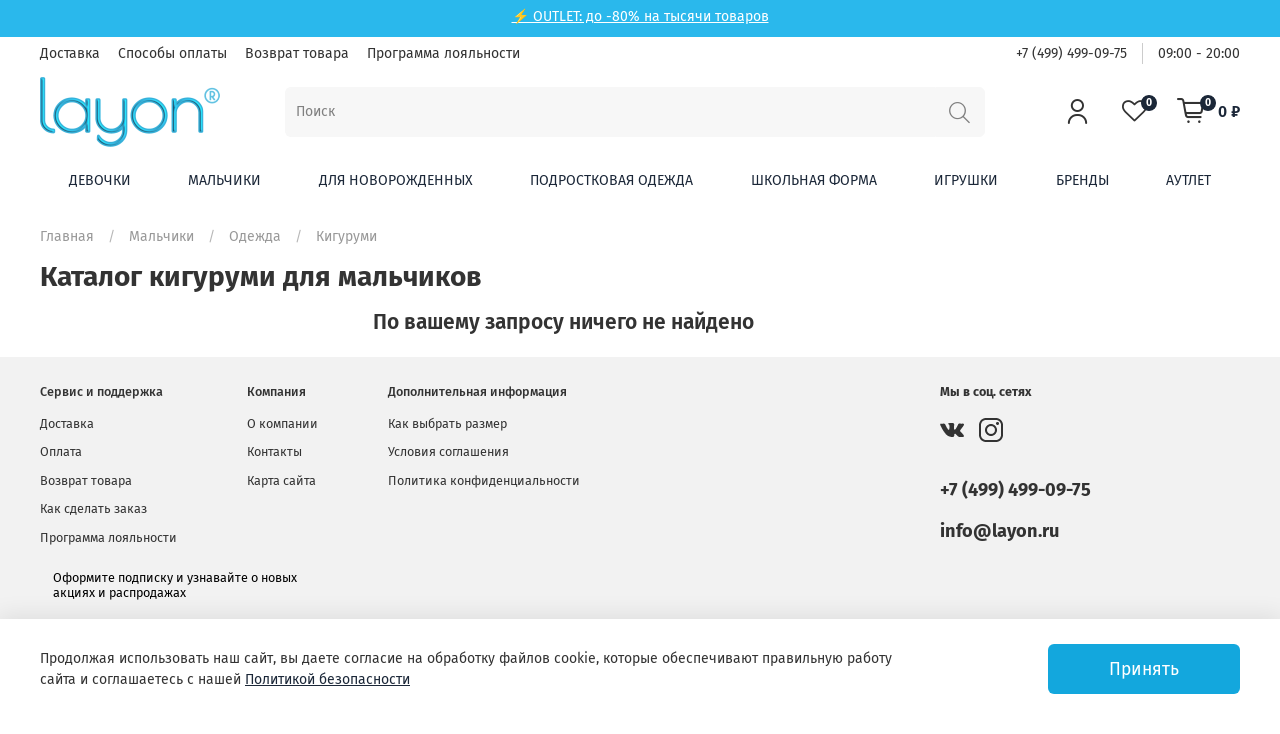

--- FILE ---
content_type: text/html; charset=utf-8
request_url: https://layon.ru/collection/kigurumi-dlia-malchikov
body_size: 48977
content:
<!DOCTYPE html>
<html
  style="
    --color-btn-bg:#13a7dd;
--color-btn-bg-is-dark:true;
--bg:#ffffff;
--bg-is-dark:false;

--color-text: var(--color-text-dark);
--color-text-minor-shade: var(--color-text-dark-minor-shade);
--color-text-major-shade: var(--color-text-dark-major-shade);
--color-text-half-shade: var(--color-text-dark-half-shade);

--color-notice-warning-is-dark:false;
--color-notice-success-is-dark:false;
--color-notice-error-is-dark:false;
--color-notice-info-is-dark:false;
--color-form-controls-bg:var(--bg);
--color-form-controls-bg-disabled:var(--bg-minor-shade);
--color-form-controls-border-color:var(--bg-half-shade);
--color-form-controls-color:var(--color-text);
--is-editor:false;

 
  " 
  >
  <head><meta data-config="{&quot;collection_products_count&quot;:0}" name="page-config" content="" /><meta data-config="{&quot;money_with_currency_format&quot;:{&quot;delimiter&quot;:&quot; &quot;,&quot;separator&quot;:&quot;.&quot;,&quot;format&quot;:&quot;%n %u&quot;,&quot;unit&quot;:&quot;₽&quot;,&quot;show_price_without_cents&quot;:1},&quot;currency_code&quot;:&quot;RUR&quot;,&quot;currency_iso_code&quot;:&quot;RUB&quot;,&quot;default_currency&quot;:{&quot;title&quot;:&quot;Российский рубль&quot;,&quot;code&quot;:&quot;RUR&quot;,&quot;rate&quot;:1.0,&quot;format_string&quot;:&quot;%n %u&quot;,&quot;unit&quot;:&quot;₽&quot;,&quot;price_separator&quot;:&quot;&quot;,&quot;is_default&quot;:true,&quot;price_delimiter&quot;:&quot;&quot;,&quot;show_price_with_delimiter&quot;:true,&quot;show_price_without_cents&quot;:true},&quot;facebook&quot;:{&quot;pixelActive&quot;:false,&quot;currency_code&quot;:&quot;RUB&quot;,&quot;use_variants&quot;:null},&quot;vk&quot;:{&quot;pixel_active&quot;:null,&quot;price_list_id&quot;:null},&quot;new_ya_metrika&quot;:true,&quot;ecommerce_data_container&quot;:&quot;dataLayer&quot;,&quot;common_js_version&quot;:null,&quot;vue_ui_version&quot;:null,&quot;feedback_captcha_enabled&quot;:&quot;1&quot;,&quot;account_id&quot;:975973,&quot;hide_items_out_of_stock&quot;:false,&quot;forbid_order_over_existing&quot;:false,&quot;minimum_items_price&quot;:null,&quot;enable_comparison&quot;:true,&quot;locale&quot;:&quot;ru&quot;,&quot;client_group&quot;:null,&quot;consent_to_personal_data&quot;:{&quot;active&quot;:false,&quot;obligatory&quot;:true,&quot;description&quot;:&quot;Настоящим подтверждаю, что я ознакомлен и согласен с условиями \u003ca href=&#39;/page/oferta&#39; target=&#39;blank&#39;\u003eоферты и политики конфиденциальности\u003c/a\u003e.&quot;},&quot;recaptcha_key&quot;:&quot;6LfXhUEmAAAAAOGNQm5_a2Ach-HWlFKD3Sq7vfFj&quot;,&quot;recaptcha_key_v3&quot;:&quot;6LcZi0EmAAAAAPNov8uGBKSHCvBArp9oO15qAhXa&quot;,&quot;yandex_captcha_key&quot;:&quot;ysc1_ec1ApqrRlTZTXotpTnO8PmXe2ISPHxsd9MO3y0rye822b9d2&quot;,&quot;checkout_float_order_content_block&quot;:true,&quot;available_products_characteristics_ids&quot;:null,&quot;sber_id_app_id&quot;:&quot;5b5a3c11-72e5-4871-8649-4cdbab3ba9a4&quot;,&quot;theme_generation&quot;:4,&quot;quick_checkout_captcha_enabled&quot;:false,&quot;max_order_lines_count&quot;:500,&quot;sber_bnpl_min_amount&quot;:1000,&quot;sber_bnpl_max_amount&quot;:150000,&quot;counter_settings&quot;:{&quot;data_layer_name&quot;:&quot;dataLayer&quot;,&quot;new_counters_setup&quot;:false,&quot;add_to_cart_event&quot;:true,&quot;remove_from_cart_event&quot;:true,&quot;add_to_wishlist_event&quot;:true},&quot;site_setting&quot;:{&quot;show_cart_button&quot;:true,&quot;show_service_button&quot;:false,&quot;show_marketplace_button&quot;:false,&quot;show_quick_checkout_button&quot;:false},&quot;warehouses&quot;:[{&quot;id&quot;:1922,&quot;title&quot;:&quot;Наш склад&quot;,&quot;array_index&quot;:0},{&quot;id&quot;:1923,&quot;title&quot;:&quot;Поставщик&quot;,&quot;array_index&quot;:1}],&quot;captcha_type&quot;:&quot;google&quot;,&quot;human_readable_urls&quot;:false}" name="shop-config" content="" /><meta name='js-evnvironment' content='production' /><meta name='default-locale' content='ru' /><meta name='insales-redefined-api-methods' content="[]" /><script type="text/javascript" src="https://static.insales-cdn.com/assets/static-versioned/v3.72/static/libs/lodash/4.17.21/lodash.min.js"></script>
<!--InsalesCounter -->
<script type="text/javascript">
(function() {
  if (typeof window.__insalesCounterId !== 'undefined') {
    return;
  }

  try {
    Object.defineProperty(window, '__insalesCounterId', {
      value: 975973,
      writable: true,
      configurable: true
    });
  } catch (e) {
    console.error('InsalesCounter: Failed to define property, using fallback:', e);
    window.__insalesCounterId = 975973;
  }

  if (typeof window.__insalesCounterId === 'undefined') {
    console.error('InsalesCounter: Failed to set counter ID');
    return;
  }

  let script = document.createElement('script');
  script.async = true;
  script.src = '/javascripts/insales_counter.js?7';
  let firstScript = document.getElementsByTagName('script')[0];
  firstScript.parentNode.insertBefore(script, firstScript);
})();
</script>
<!-- /InsalesCounter -->
      <script>gtmDataLayer = []; </script>
      <!-- Google Tag Manager -->
      <script>(function(w,d,s,l,i){w[l]=w[l]||[];w[l].push({'gtm.start':
      new Date().getTime(),event:'gtm.js'});var f=d.getElementsByTagName(s)[0],
      j=d.createElement(s),dl=l!='dataLayer'?'&l='+l:'';j.async=true;j.src=
      'https://www.googletagmanager.com/gtm.js?id='+i+dl;f.parentNode.insertBefore(j,f);
      })(window,document,'script','gtmDataLayer','GTM-WKKR6FD');
      </script>
      <!-- End Google Tag Manager -->
    <script type="text/javascript">
      (function() {
        var fileref = document.createElement('script');
        fileref.setAttribute("type","text/javascript");
        fileref.setAttribute("src", 'https://insales-tinkoff.helixmedia.ru/static/payment.js');
        document.getElementsByTagName("head")[0].appendChild(fileref);
      })();
    </script>

    <!-- meta -->
<meta charset="UTF-8" /><title>Кигуруми для мальчиков от 1630 руб купить в интернет-магазине Layon.ru</title><meta name="description" content="Большой выбор кигуруми для мальчиков по выгодной цене. Быстрая доставка по Москве, Санкт-Петербургу и другим городам России. Отзывы покупателей.">
<meta data-config="{&quot;static-versioned&quot;: &quot;1.38&quot;}" name="theme-meta-data" content="">
<meta name="robots" content="index,follow" />
<meta http-equiv="X-UA-Compatible" content="IE=edge,chrome=1" />
<meta name="viewport" content="width=device-width, initial-scale=1.0" />
<meta name="SKYPE_TOOLBAR" content="SKYPE_TOOLBAR_PARSER_COMPATIBLE" />
<meta name="format-detection" content="telephone=no">

<!-- canonical url-->

  <link rel="canonical" href="https://layon.ru/collection/kigurumi-dlia-malchikov"/>


<!-- rss feed-->
  
    <meta property="og:title" content="Кигуруми">
  
  
  <meta property="og:type" content="website">
  <meta property="og:url" content="https://layon.ru/collection/kigurumi-dlia-malchikov">




<!-- icons-->
<link rel="icon" type="image/png" sizes="16x16" href="https://static.insales-cdn.com/assets/1/7781/1621605/1728660725/favicon.png" /><style media="screen">
  @supports (content-visibility: hidden) {
    body:not(.settings_loaded) {
      content-visibility: hidden;
    }
  }
  @supports not (content-visibility: hidden) {
    body:not(.settings_loaded) {
      visibility: hidden;
    }
  }
</style>

  </head>
  <body data-multi-lang="false">
    <noscript>
<div class="njs-alert-overlay">
  <div class="njs-alert-wrapper">
    <div class="njs-alert">
      <p>Включите в вашем браузере JavaScript!</p>
    </div>
  </div>
</div>
</noscript>

    <div class="page_layout page_layout_normal_left page_layout_section_top">
      <header>
      
        <div
  class="layout widget-type_system_widget_v4_simple_text"
  style="--bg:#2ab8ec; --bg-is-dark:true; --bg-minor-shade:#46c2ef; --bg-minor-shade-is-dark:true; --bg-major-shade:#5fcaf1; --bg-major-shade-is-dark:true; --bg-half-shade:#ade4f8; --bg-half-shade-is-light:true; --layout-wide-bg:true; --layout-pt:0.5vw; --layout-pb:0.5vw; --layout-content-max-width:1408px; --layout-wide-content:false; --layout-edge:false; --hide-desktop:false; --hide-mobile:false;"
  data-widget-drop-item-id="23913882"
  
  >
  <div class="layout__content">
    
<div class="editable-block simple_text" data-block-id="15179398" >
  <div class="static-text">
    <p style="height: 10px; text-align: center;"><span style="color: #ffffff;"><a style="color: #ffffff;" rel="noopener" href="https://layon.ru/collection/autlet" target="_blank">⚡ OUTLET: до -80% на тысячи товаров </a></span></p>
  </div>
</div>


  </div>
</div>

      
        <div
  class="layout widget-type_widget_v4_header_2_260daa884fb099afc6643d0d9bb4542d"
  style="--logo-img:'https://static.insales-cdn.com/files/1/582/15327814/original/logo.png'; --logo-max-width:200px; --bage-bg:#1b2738; --bage-bg-is-dark:true; --bage-bg-minor-shade:#283b54; --bage-bg-minor-shade-is-dark:true; --bage-bg-major-shade:#364f71; --bage-bg-major-shade-is-dark:true; --bage-bg-half-shade:#6e8eb9; --bage-bg-half-shade-is-dark:true; --hide-language:true; --hide-compare:false; --hide-personal:false; --header-wide-bg:true; --layout-mt:0vw; --layout-mb:1vw; --header-top-pt:0.5vw; --header-top-pb:0.5vw; --header-main-pt:0.5vw; --header-main-pb:0vw; --layout-content-max-width:1408px; --header-wide-content:false; --hide-desktop:false; --hide-mobile:true;"
  data-widget-drop-item-id="19806804"
  
  >
  <div class="layout__content">
    




<div class="header header_no-languages">
  <div class="header__mobile-head">
    <div class="header__mobile-head-content">
      <button type="button" class="button button_size-l header__hide-mobile-menu-btn js-hide-mobile-menu">
        <span class="icon icon-times"></span>
      </button>

      
    </div>
  </div>

  <div class="header__content">
    <div class="header-part-top">
      <div class="header-part-top__inner">
        <div class="header__area-menu">
          <ul class="header__menu js-cut-list" data-navigation data-menu-handle="main-menu">
            
            <li class="header__menu-item" data-navigation-item data-menu-item-id="12026283">
              <div class="header__menu-controls">
                <a href="/page/delivery" class="header__menu-link" data-navigation-link="/page/delivery">
                  Доставка
                </a>
              </div>
            </li>
            
            <li class="header__menu-item" data-navigation-item data-menu-item-id="12026284">
              <div class="header__menu-controls">
                <a href="/page/payment" class="header__menu-link" data-navigation-link="/page/payment">
                  Способы оплаты
                </a>
              </div>
            </li>
            
            <li class="header__menu-item" data-navigation-item data-menu-item-id="12026285">
              <div class="header__menu-controls">
                <a href="/page/vozvrat-tovara" class="header__menu-link" data-navigation-link="/page/vozvrat-tovara">
                  Возврат товара
                </a>
              </div>
            </li>
            
            <li class="header__menu-item" data-navigation-item data-menu-item-id="12026286">
              <div class="header__menu-controls">
                <a href="/page/nashi-skidki" class="header__menu-link" data-navigation-link="/page/nashi-skidki">
                  Программа лояльности
                </a>
              </div>
            </li>
            
          </ul>
        </div>

        <div class="header__area-text">
          
        </div>

        <div class="header__area-contacts">
          

<div class="header__phone">
  <a class="header__phone-value" href="tel:+74994990975">+7 (499) 499-09-75</a>
</div>


<div class="header__phone _phone-2">
  <a class="header__phone-value" href="tel:09:0020:00">09:00 - 20:00</a>
</div> 


        </div>

        
      </div>
    </div>

    <div class="header-part-main">
      <div class="header-part-main__inner">
        <div class="header__area-logo">
          


<a href=" / " class="header__logo">
<img src="https://static.insales-cdn.com/files/1/582/15327814/original/logo.png" alt="Layon.ru" title="Layon.ru" />
</a>



        </div>

        <div class="header__area-search">
          <div class="header__search">
            <form action="/collection/all" method="get" class="header__search-form">
              <input type="text" autocomplete="off" class="form-control form-control_size-l header__search-field" name="q" value="" placeholder="Поиск" />
              <button type="submit" class="button button_size-l header__search-btn">
                <span class="icon icon-search"></span>
              </button>
              <input type="hidden" name="lang" value="ru">
            </form>
            <button type="button" class="button button_size-l header__search-mobile-btn js-show-mobile-search">
              <span class="icon icon-search _show"></span>
              <span class="icon icon-times _hide"></span>
            </button>
          </div>
        </div>

        <div class="header__area-controls">
          
          <a href="/client_account/orders" class="header__control-btn header__cabinet">
            <span class="icon icon-user"></span>
          </a>
          

          
          <a href="/compares" class="header__control-btn header__compare" data-compare-counter-btn>
            <span class="icon icon-favorites">
              <span class="header__control-bage" data-compare-counter>0</span>
            </span>
          </a>
          

          <a href="/cart_items" class="header__control-btn header__cart">
            <span class="icon icon-cart">
              <span class="header__control-bage" data-cart-positions-count></span>
            </span>
            <span class="header__control-text" data-cart-total-price></span>
          </a>
        </div>

        
        <div class="header__area-collections">
          

          

          <div class="header__collections-head">Каталог</div>

          <ul class="header__collections js-cut-list-collections" data-navigation>  
            
            
            <li data-navigation-item class="parents">
              <a href="/collection/devochki" class="parent_title">
                Девочки
              </a>
              
                <div class="subcolls">
                  <div class="columned three">
                  
                    <div class="subcoll-column">
                      <a class="first-subcoll" href="/collection/odezda-dlia-devochek">Одежда</a>
                      
                        <a class="rest-subcoll" href="/collection/bluzki-tuniki-na-devochek">Блузки, туники</a>
                      
                        <a class="rest-subcoll" href="/collection/brjuki-leginsy-na-devochku">Брюки</a>
                      
                        <a class="rest-subcoll" href="/collection/vodolazki-na-devocthek">Водолазки</a>
                      
                        <a class="rest-subcoll" href="/collection/dzhinsy-na-devochku">Джинсы</a>
                      
                        <a class="rest-subcoll" href="/collection/odezhda-dlja-doma-dlja-divochki">Домашняя одежда</a>
                      
                        <a class="rest-subcoll" href="/collection/kombinezony-trikotazhnye-dlia-devochek">Комбинезоны трикотажные</a>
                      
                        <a class="rest-subcoll" href="/collection/komplekty-dlia-devochek">Комплекты</a>
                      
                        <a class="rest-subcoll" href="/collection/kofty-svitera-na-devochku">Кофты, свитеры</a>
                      
                        <a class="rest-subcoll" href="/collection/kupalniki-na-devochku">Купальники</a>
                      
                        <a class="rest-subcoll" href="/collection/leginsy">Легинсы</a>
                      
                        <a class="rest-subcoll" href="/collection/longslivy-dlia-devochek">Лонгсливы</a>
                      
                        <a class="rest-subcoll" href="/collection/nochnye-sorochki-dlja-devochek">Ночные сорочки</a>
                      
                        <a class="rest-subcoll" href="/collection/pidzhaki-zhakety-na-devochku">Пиджаки, жакеты</a>
                      
                        <a class="rest-subcoll" href="/collection/pizhamy-dlja-devochek">Пижамы</a>
                      
                        <a class="rest-subcoll" href="/collection/platja-na-devochku">Платья</a>
                      
                        <a class="rest-subcoll" href="/collection/rubashki-dlia-devechek">Рубашки</a>
                      
                        <a class="rest-subcoll" href="/collection/sarafany-dlya-devochek">Сарафаны</a>
                      
                        <a class="rest-subcoll" href="/collection/sportivnaya-odezhda-dlia-devochek">Спортивная одежда</a>
                      
                        <a class="rest-subcoll" href="/collection/tolstovki-na-devochku">Толстовки</a>
                      
                        <a class="rest-subcoll" href="/collection/futbolki-topy-na-devochek">Футболки, топы</a>
                      
                      
                        <a class="more-subcoll" href="/collection/odezda-dlia-devochek">Все категории</a>
                      
                    </div>
                  
                    <div class="subcoll-column">
                      <a class="first-subcoll" href="/collection/verxnjaja-odezhda-dla-devochek">Верхняя одежда</a>
                      
                        <a class="rest-subcoll" href="/collection/vetrovki-plaschi-na-devochku">Ветровки, плащи</a>
                      
                        <a class="rest-subcoll" href="/collection/kurtki-palto-na-devochek">Куртки, пальто</a>
                      
                        <a class="rest-subcoll" href="/collection/zhilety-uteplennie-na-devochek">Жилеты</a>
                      
                        <a class="rest-subcoll" href="/collection/kombinezony-verch-na-devochku">Комбинезоны</a>
                      
                        <a class="rest-subcoll" href="/collection/polukombinezony-brjuki-plaschevye-na-devochku">Полукомбинезоны, брюки плащевые</a>
                      
                      
                    </div>
                  
                    <div class="subcoll-column">
                      <a class="first-subcoll" href="/collection/nizhnee-belje-na-devochku">Белье</a>
                      
                        <a class="rest-subcoll" href="/collection/bjustgalter-na-devochek">Бюстгальтеры</a>
                      
                        <a class="rest-subcoll" href="/collection/kolgotki-i-rejtuzy-dlja-devochek">Колготки, рейтузы</a>
                      
                        <a class="rest-subcoll" href="/collection/majki-dla-devochek">Майки</a>
                      
                        <a class="rest-subcoll" href="/collection/topy-dlya-devochek">Топы</a>
                      
                        <a class="rest-subcoll" href="/collection/trusy-na-devochku">Трусы</a>
                      
                        <a class="rest-subcoll" href="/collection/noski-dla-devochek">Носки</a>
                      
                      
                    </div>
                  
                    <div class="subcoll-column">
                      <a class="first-subcoll" href="/collection/aksessuary-dlja-devochek">Аксессуары</a>
                      
                        <a class="rest-subcoll" href="/collection/panamy-be-na-dewvochek">Панамы, бейсболки</a>
                      
                        <a class="rest-subcoll" href="/collection/shapki-na-devochek">Шапки</a>
                      
                        <a class="rest-subcoll" href="/collection/sharfy-na-devochku">Шарфы</a>
                      
                        <a class="rest-subcoll" href="/collection/perchatki-varezhki-na-dev">Перчатки, варежки</a>
                      
                        <a class="rest-subcoll" href="/collection/remni-dla-devochek">Ремни, подтяжки</a>
                      
                        <a class="rest-subcoll" href="/collection/obodki-bizhuterija-dlja-devochek">Ободки, бижутерия</a>
                      
                        <a class="rest-subcoll" href="/collection/sumki-rjukzaki-dla-devochek">Сумки, рюкзаки</a>
                      
                      
                    </div>
                  
                </div>
                
                  <div class="menu-image-wrapper">
                    <a href="https://layon.ru/collection/devochki">
                      <img class="lazyload" data-src="https://static.insales-cdn.com/files/1/2286/31918318/original/DEV20241.jpg" alt="Девочки">
                    </a>
                  </div>
                
                </div>
              
            </li>
            
            <li data-navigation-item class="parents">
              <a href="/collection/malchiki" class="parent_title">
                Мальчики
              </a>
              
                <div class="subcolls">
                  <div class="columned three">
                  
                    <div class="subcoll-column">
                      <a class="first-subcoll" href="/collection/odezda-dlia-malchikov">Одежда</a>
                      
                        <a class="rest-subcoll" href="/collection/brjuki-na-malchika">Брюки</a>
                      
                        <a class="rest-subcoll" href="/collection/vodolazki-na-malchikov">Водолазки</a>
                      
                        <a class="rest-subcoll" href="/collection/dzhinsy-na-malchika">Джинсы</a>
                      
                        <a class="rest-subcoll" href="/collection/odezhda-dlja-doma-na-malchika">Домашняя одежда</a>
                      
                        <a class="rest-subcoll" href="/collection/kigurumi-dlia-malchikov">Кигуруми</a>
                      
                        <a class="rest-subcoll" href="/collection/kombinezony-trikotazhnye-dlia-malchikov">Комбинезоны трикотажные</a>
                      
                        <a class="rest-subcoll" href="/collection/komplekty-odezdi-dlia-malchikov">Комплекты</a>
                      
                        <a class="rest-subcoll" href="/collection/kofty-svitery-na-malchika">Кофты, свитеры</a>
                      
                        <a class="rest-subcoll" href="/collection/pidzhaki-zhakety-na-mal">Пиджаки, жакеты</a>
                      
                        <a class="rest-subcoll" href="/collection/pizhamy-na-malchika">Пижамы</a>
                      
                        <a class="rest-subcoll" href="/collection/plavki-na-malchika">Плавки</a>
                      
                        <a class="rest-subcoll" href="/collection/polo-dlia-malchikov">Поло</a>
                      
                        <a class="rest-subcoll" href="/collection/rubashki-na-malchika">Рубашки</a>
                      
                        <a class="rest-subcoll" href="/collection/sportivnaya-odezhda-dlia-malchikov">Спортивная одежда</a>
                      
                        <a class="rest-subcoll" href="/collection/tolstovki-na-malchika">Толстовки, лонгсливы</a>
                      
                        <a class="rest-subcoll" href="/collection/futbolki-i-maiki-na-malchika">Футболки, майки</a>
                      
                        <a class="rest-subcoll" href="/collection/xalaty-dlia-malchikov">Халаты</a>
                      
                        <a class="rest-subcoll" href="/collection/shorty-bridzhi-na-malchika">Шорты, бриджи</a>
                      
                      
                    </div>
                  
                    <div class="subcoll-column">
                      <a class="first-subcoll" href="/collection/verxnjaja-odezhda-na-malchika">Верхняя одежда</a>
                      
                        <a class="rest-subcoll" href="/collection/vetrovki-plaschi-na-malchika">Ветровки, плащи</a>
                      
                        <a class="rest-subcoll" href="/collection/zhilety-na-malchika">Жилеты</a>
                      
                        <a class="rest-subcoll" href="/collection/kombinezony-na-malchika-uliza">Комбинезоны</a>
                      
                        <a class="rest-subcoll" href="/collection/kurtki-palto-na-malchika">Куртки, пальто</a>
                      
                        <a class="rest-subcoll" href="/collection/polukombinezony-brjuki-plaschevye-dlja-malchikov">Полукомбинезоны, брюки</a>
                      
                      
                    </div>
                  
                    <div class="subcoll-column">
                      <a class="first-subcoll" href="/collection/nizhnee-belje-na-malchika">Белье</a>
                      
                        <a class="rest-subcoll" href="/collection/kalsony-kolgotki-dlja-malchika">Кальсоны, колготки</a>
                      
                        <a class="rest-subcoll" href="/collection/majki-na-malchikov">Майки</a>
                      
                        <a class="rest-subcoll" href="/collection/noski-dla-malchika">Носки</a>
                      
                        <a class="rest-subcoll" href="/collection/trusy-na-malchika">Трусы</a>
                      
                      
                    </div>
                  
                    <div class="subcoll-column">
                      <a class="first-subcoll" href="/collection/aksessuary-dla-malchikov">Аксессуары</a>
                      
                        <a class="rest-subcoll" href="/collection/sharfy-na-malchkov">Шарфы</a>
                      
                        <a class="rest-subcoll" href="/collection/shapki-na-malchika">Шапки</a>
                      
                        <a class="rest-subcoll" href="/collection/panamy-bejsbolki-na-malchika">Кепки, бейсболки</a>
                      
                        <a class="rest-subcoll" href="/collection/perchatki-varezhki-na-mal">Перчатки, варежки</a>
                      
                        <a class="rest-subcoll" href="/collection/remni">Ремни</a>
                      
                        <a class="rest-subcoll" href="/collection/galstuki-babochki-dlja-malchikov">Галстуки, бабочки</a>
                      
                        <a class="rest-subcoll" href="/collection/rjukzaki-dlia-malchikov">Рюкзаки, сумки</a>
                      
                        <a class="rest-subcoll" href="/collection/podtjazhki-dlja-malchikov">Подтяжки</a>
                      
                      
                    </div>
                  
                </div>
                
                  <div class="menu-image-wrapper">
                    <a href="https://layon.ru/collection/malchiki">
                      <img class="lazyload" data-src="https://static.insales-cdn.com/files/1/2287/31918319/original/MAL20241.jpg" alt="Мальчики">
                    </a>
                  </div>
                
                </div>
              
            </li>
            
            <li data-navigation-item class="parents">
              <a href="/collection/malyshi" class="parent_title">
                Для новорожденных
              </a>
              
                <div class="subcolls">
                  <div class="columned three">
                  
                    <div class="subcoll-column">
                      <a class="first-subcoll" href="/collection/dlja-novorozhdennyx">Одежда</a>
                      
                        <a class="rest-subcoll" href="/collection/bodi-dlja-novorozhdennyx">Боди</a>
                      
                        <a class="rest-subcoll" href="/collection/brjuki-polzunki-dlja-malyshej">Брюки, ползунки</a>
                      
                        <a class="rest-subcoll" href="/collection/kombinezony-trikotazhnye-dlja-novorozhdennyx">Комбинезоны трикотажные</a>
                      
                        <a class="rest-subcoll" href="/collection/komplekty-dlia-novorozdenich">Комплекты</a>
                      
                        <a class="rest-subcoll" href="/collection/koftochki-bluzki-dlja-novorozhdennyx">Кофточки, блузки</a>
                      
                        <a class="rest-subcoll" href="/collection/tolstovki-longslivy-dlja-malyshej">Толстовки, лонгсливы</a>
                      
                        <a class="rest-subcoll" href="/collection/pesochniki-dlya-novorozhdennyh">Песочники</a>
                      
                        <a class="rest-subcoll" href="/collection/platja-sarafany-dlja-malyshej">Платья</a>
                      
                        <a class="rest-subcoll" href="/collection/podarochnye-nabory-dlja-novorozhdennyx">Подарочные наборы</a>
                      
                        <a class="rest-subcoll" href="/collection/futbolki-dlja-malyshej">Футболки</a>
                      
                      
                    </div>
                  
                    <div class="subcoll-column">
                      <a class="first-subcoll" href="/collection/verxnjaja-odezhda-dlja-malyshej">Верхняя одежда</a>
                      
                        <a class="rest-subcoll" href="/collection/kombinezony-teplye-na-malysha">Комбинезоны</a>
                      
                        <a class="rest-subcoll" href="/collection/konverty-na-vipisku-dlia-novorozdenyix">Конверты</a>
                      
                        <a class="rest-subcoll" href="/collection/kurtki-dlia-novorozhdennyx">Куртки</a>
                      
                      
                    </div>
                  
                    <div class="subcoll-column">
                      <a class="first-subcoll" href="/collection/nizhnee-belje-dlja-malyshej">Белье</a>
                      
                        <a class="rest-subcoll" href="/collection/kolgotki-dlja-malyshej">Колготки</a>
                      
                        <a class="rest-subcoll" href="/collection/noski-dlja-malyshej">Носки</a>
                      
                      
                    </div>
                  
                    <div class="subcoll-column">
                      <a class="first-subcoll" href="/collection/aksessuary-dlja-malyshej">Аксессуары</a>
                      
                        <a class="rest-subcoll" href="/collection/aksessuary-dlja-kupanija-na-malyshej">Аксессуары для купания</a>
                      
                        <a class="rest-subcoll" href="/collection/varezhki-dlja-malyshej">Варежки</a>
                      
                        <a class="rest-subcoll" href="/collection/pledy-odejala-malisham">Пледы, одеяла</a>
                      
                        <a class="rest-subcoll" href="/collection/postelnoe-belje-i-nabory-dlia-malichei">Постельное белье и наборы</a>
                      
                        <a class="rest-subcoll" href="/collection/sljunjavchiki-fartuki-malishi">Слюнявчики, фартуки</a>
                      
                        <a class="rest-subcoll" href="/collection/shapki-dlja-malyshej">Шапки</a>
                      
                      
                    </div>
                  
                </div>
                
                  <div class="menu-image-wrapper">
                    <a href="https://layon.ru/collection/malyshi">
                      <img class="lazyload" data-src="https://static.insales-cdn.com/files/1/2289/31918321/original/MALI20241.jpg" alt="Для новорожденных">
                    </a>
                  </div>
                
                </div>
              
            </li>
            
            <li data-navigation-item class="parents">
              <a href="/collection/podrostkovaja-odezhda-layon" class="parent_title">
                Подростковая одежда
              </a>
              
                <div class="subcolls">
                  <div class="columned three">
                  
                    <div class="subcoll-column">
                      <a class="first-subcoll" href="/collection/tovari-dlia-podrostkov">Одежда</a>
                      
                        <a class="rest-subcoll" href="/collection/bluzki-dlia-podrostkov">Блузки</a>
                      
                        <a class="rest-subcoll" href="/collection/brjuki-dlia-podrostkov">Брюки</a>
                      
                        <a class="rest-subcoll" href="/collection/dzhinsy-dlia-podrostkov">Джинсы</a>
                      
                        <a class="rest-subcoll" href="/collection/domashnyaya-odezhda-dlia-podrostkov">Домашняя одежда</a>
                      
                        <a class="rest-subcoll" href="/collection/komplekty-odezhdy-dlia-podrostkov">Комплекты одежды</a>
                      
                        <a class="rest-subcoll" href="/collection/kofty-svitera-dlia-podrostka">Кофты, свитеры</a>
                      
                        <a class="rest-subcoll" href="/collection/kupalniki-dlia-podrostkov">Купальники</a>
                      
                        <a class="rest-subcoll" href="/collection/longslivy-dlia-podrostkov">Лонгсливы</a>
                      
                        <a class="rest-subcoll" href="/collection/rubashki-dlia-podrostkov">Рубашки</a>
                      
                        <a class="rest-subcoll" href="/collection/pizhamy-dlia-podrostkov">Пижамы</a>
                      
                        <a class="rest-subcoll" href="/collection/pidzhaki-zhakety-dlia-podrostkov">Пиджаки, жакеты</a>
                      
                        <a class="rest-subcoll" href="/collection/plavki-dlia-podrostkov">Плавки</a>
                      
                        <a class="rest-subcoll" href="/collection/platja-dlia-podrostkov">Платья</a>
                      
                        <a class="rest-subcoll" href="/collection/polo-dlia-podrostkov">Поло</a>
                      
                        <a class="rest-subcoll" href="/collection/tolstovki-dlia-podrostkov">Толстовки</a>
                      
                        <a class="rest-subcoll" href="/collection/futbolki-dlia-podrostkov">Футболки</a>
                      
                        <a class="rest-subcoll" href="/collection/xalaty-dlia-podrostkov">Халаты</a>
                      
                        <a class="rest-subcoll" href="/collection/shorty-dlia-podrostkov">Шорты, капри</a>
                      
                        <a class="rest-subcoll" href="/collection/jubki-dlia-podrostkov">Юбки</a>
                      
                      
                    </div>
                  
                    <div class="subcoll-column">
                      <a class="first-subcoll" href="/collection/verxnjaja-odezhda-dlia-podrostkov">Верхняя одежда</a>
                      
                        <a class="rest-subcoll" href="/collection/vetrovki-dlia-podrostkov">Ветровки</a>
                      
                        <a class="rest-subcoll" href="/collection/uteplennie-zhilety-dlia-podrostkov">Жилеты</a>
                      
                        <a class="rest-subcoll" href="/collection/kombinezony-na-podrostkov">Комбинезоны</a>
                      
                        <a class="rest-subcoll" href="/collection/kurtki-dlia-podrostkov">Куртки</a>
                      
                        <a class="rest-subcoll" href="/collection/palto-dlia-podrostkov">Пальто</a>
                      
                        <a class="rest-subcoll" href="/collection/uteplennye-bryuki-dlya-podrostkov">Брюки</a>
                      
                      
                    </div>
                  
                    <div class="subcoll-column">
                      <a class="first-subcoll" href="/collection/nizhnee-belje-dlia-podrostkov">Нижнее белье</a>
                      
                        <a class="rest-subcoll" href="/collection/majki-dlia-podrostkov">Майки</a>
                      
                        <a class="rest-subcoll" href="/collection/trusy-dlia-podrostkov">Трусы</a>
                      
                        <a class="rest-subcoll" href="/collection/noski-dlia-podrostkov">Носки</a>
                      
                        <a class="rest-subcoll" href="/collection/kolgotki-dlia-podrostkov">Колготки</a>
                      
                        <a class="rest-subcoll" href="/collection/topy-dlya-devochek-podrostkov">Топы</a>
                      
                      
                    </div>
                  
                    <div class="subcoll-column">
                      <a class="first-subcoll" href="/collection/aksessuary-dlia-podrostkov">Аксессуары</a>
                      
                        <a class="rest-subcoll" href="/collection/kepki-bejsbolki-dlia-podrostkov">Бейсболки, кепки</a>
                      
                        <a class="rest-subcoll" href="/collection/podtjazhki-dlia-podrostkov">Подтяжки, ремни</a>
                      
                        <a class="rest-subcoll" href="/collection/perchatki-varezhki-dlia-podrostkov">Перчатки, варежки</a>
                      
                        <a class="rest-subcoll" href="/collection/shapki-dlia-podrostkov">Шапки</a>
                      
                        <a class="rest-subcoll" href="/collection/sharfy-dlia-podrostkov">Шарфы</a>
                      
                        <a class="rest-subcoll" href="/collection/panamy-dlia-podrostkov">Панамы</a>
                      
                        <a class="rest-subcoll" href="/collection/ryukzaki-sumki-dlia-podrostkov">Рюкзаки, сумки</a>
                      
                        <a class="rest-subcoll" href="/collection/zhenskie-chni">Аксессуары +</a>
                      
                      
                    </div>
                  
                </div>
                
                  <div class="menu-image-wrapper">
                    <a href="https://layon.ru/collection/podrostkovaja-odezhda-layon">
                      <img class="lazyload" data-src="https://static.insales-cdn.com/files/1/2288/31918320/original/POD20241.jpg" alt="Подростковая одежда">
                    </a>
                  </div>
                
                </div>
              
            </li>
            
            <li data-navigation-item class="parents">
              <a href="/collection/shkolnye-tovary" class="parent_title">
                Школьная форма
              </a>
              
                <div class="subcolls">
                  <div class="columned three">
                  
                    <div class="subcoll-column">
                      <a class="first-subcoll" href="/collection/shkolnaja-forma-na-devochek">Для девочек</a>
                      
                        <a class="rest-subcoll" href="/collection/bluzki-shkol-na-devochku">Блузки</a>
                      
                        <a class="rest-subcoll" href="/collection/brjuki-bermudy-dlja-devochki">Брюки, бермуды</a>
                      
                        <a class="rest-subcoll" href="/collection/zhilety-shol-dev">Жилеты</a>
                      
                        <a class="rest-subcoll" href="/collection/shkolnye-sarafany-dlya-devochek">Сарафаны</a>
                      
                        <a class="rest-subcoll" href="/collection/shkolnie-pidzhaki-zhakety-dla-devochek">Пиджаки, жакеты</a>
                      
                        <a class="rest-subcoll" href="/collection/shkolnye-platya-dlya-devochek">Платья</a>
                      
                        <a class="rest-subcoll" href="/collection/jubki-shkol">Юбки</a>
                      
                      
                    </div>
                  
                    <div class="subcoll-column">
                      <a class="first-subcoll" href="/collection/shkolnaja-forma-na-malchikov">Для мальчиков</a>
                      
                        <a class="rest-subcoll" href="/collection/brjuki-shkol-mal">Брюки</a>
                      
                        <a class="rest-subcoll" href="/collection/zhilety-dla-shkol-mal">Жилеты</a>
                      
                        <a class="rest-subcoll" href="/collection/kardigany-dzhempery-shcolnii-dlia-malchika">Кардиганы, джемперы</a>
                      
                        <a class="rest-subcoll" href="/collection/kostjumy-shkol-malchik">Костюмы</a>
                      
                        <a class="rest-subcoll" href="/collection/rubashki-dla-sholi-na-malchika">Рубашки</a>
                      
                      
                    </div>
                  
                </div>
                
                  <div class="menu-image-wrapper">
                    <a href="/collection/shkolnye-tovary">
                      <img class="lazyload" data-src="https://static.insales-cdn.com/files/1/6252/26663020/original/shkola2020psd.jpg" alt="Школьная форма">
                    </a>
                  </div>
                
                </div>
              
            </li>
            
            <li data-navigation-item class="parents">
              <a href="/collection/igrushki" class="parent_title">
                Игрушки
              </a>
              
            </li>
            
            <li data-navigation-item class="parents">
              <a href="/collection/brands" class="parent_title">
                Бренды
              </a>
              
            </li>
            
            <li data-navigation-item class="parents">
              <a href="/collection/autlet" class="parent_title">
                Аутлет
              </a>
              
            </li>
            
            
          </ul>
        </div>
      </div>
    </div>
  </div>
</div>

<div class="header-mobile-panel">
  <div class="header-mobile-panel__content">
    <button type="button" class="button button_size-l header-mobile-panel__show-menu-btn js-show-mobile-menu">
      <span class="icon icon-bars"></span>
    </button>

    <div class="header-mobile-panel__logo">
      


<a href=" / " class="header__logo">
<img src="https://static.insales-cdn.com/files/1/582/15327814/original/logo.png" alt="Layon.ru" title="Layon.ru" />
</a>



    </div>

    <div class="header-mobile-panel__controls">
      <a href="/cart_items" class="header__control-btn header__mobile-cart">
        <span class="icon icon-cart">
          <span class="header__control-bage" data-cart-positions-count></span>
        </span>
      </a>
    </div>
  </div>
</div>

  </div>
</div>

      
        <div
  class="layout widget-type_widget_v4_header_2_49dff69618ff8cccabd7d444e2e34b12"
  style="--logo-img:'https://static.insales-cdn.com/files/1/626/15983218/original/logo_1_.png'; --logo-max-width:180px; --bage-bg:#1B2738; --bage-bg-is-dark:true; --bage-bg-minor-shade:#283b54; --bage-bg-minor-shade-is-dark:true; --bage-bg-major-shade:#364f71; --bage-bg-major-shade-is-dark:true; --bage-bg-half-shade:#6e8eb9; --bage-bg-half-shade-is-dark:true; --hide-language:true; --hide-compare:false; --hide-personal:false; --header-wide-bg:true; --layout-mt:0vw; --layout-mb:0vw; --header-top-pt:0.5vw; --header-top-pb:0.5vw; --header-main-pt:1vw; --header-main-pb:1vw; --layout-content-max-width:1408px; --header-wide-content:false; --hide-desktop:true; --hide-mobile:false;"
  data-widget-drop-item-id="21818115"
  
  >
  <div class="layout__content">
    




<div class="header header_no-languages">
  <div class="header__mobile-head">
    <div class="header__mobile-head-content">
      <button type="button" class="button button_size-l header__hide-mobile-menu-btn js-hide-mobile-menu">
        <span class="icon icon-times"></span>
      </button>

      
    </div>
  </div>

  <div class="header__content">
    <div class="header-part-top">
      <div class="header-part-top__inner">
        <div class="header__area-menu">
          <ul class="header__menu js-cut-list" data-navigation data-menu-handle="main-menu">
            
              <li class="header__menu-item" data-navigation-item data-menu-item-id="12026283">
                <div class="header__menu-controls">
                  <a href="/page/delivery" class="header__menu-link" data-navigation-link="/page/delivery">
                    Доставка
                  </a>
                </div>
              </li>
            
              <li class="header__menu-item" data-navigation-item data-menu-item-id="12026284">
                <div class="header__menu-controls">
                  <a href="/page/payment" class="header__menu-link" data-navigation-link="/page/payment">
                    Способы оплаты
                  </a>
                </div>
              </li>
            
              <li class="header__menu-item" data-navigation-item data-menu-item-id="12026285">
                <div class="header__menu-controls">
                  <a href="/page/vozvrat-tovara" class="header__menu-link" data-navigation-link="/page/vozvrat-tovara">
                    Возврат товара
                  </a>
                </div>
              </li>
            
              <li class="header__menu-item" data-navigation-item data-menu-item-id="12026286">
                <div class="header__menu-controls">
                  <a href="/page/nashi-skidki" class="header__menu-link" data-navigation-link="/page/nashi-skidki">
                    Программа лояльности
                  </a>
                </div>
              </li>
            
          </ul>
        </div>

        <div class="header__area-text">
          
        </div>

        <div class="header__area-contacts">
          
  
  

        </div>

        
      </div>
    </div>

    <div class="header-part-main">
      <div class="header-part-main__inner">
        <div class="header__area-logo">
          

  
    <a href=" / " class="header__logo">
      <img src="https://static.insales-cdn.com/files/1/626/15983218/original/logo_1_.png" alt="Layon.ru" title="Layon.ru" />
    </a>
  


        </div>

        <div class="header__area-search">
          <div class="header__search">
            <form action="/collection/all" method="get" class="header__search-form">
              <input type="text" autocomplete="off" class="form-control form-control_size-l header__search-field" name="q" value="" placeholder="Поиск" />
              <button type="submit" class="button button_size-l header__search-btn">
                <span class="icon icon-search"></span>
              </button>
              <input type="hidden" name="lang" value="ru">
            </form>
            <button type="button" class="button button_size-l header__search-mobile-btn js-show-mobile-search">
                <span class="icon icon-search _show"></span>
              <span class="icon icon-times _hide"></span>
            </button>
          </div>
        </div>

        <div class="header__area-controls">
          
            <a href="/client_account/orders" class="header__control-btn header__cabinet">
              <span class="icon icon-user"></span>
            </a>
          

          
            <a href="/compares" class="header__control-btn header__compare" data-compare-counter-btn>
              <span class="icon icon-favorites">
                <span class="header__control-bage" data-compare-counter>0</span>
              </span>
            </a>
          

          <a href="/cart_items" class="header__control-btn header__cart">
            <span class="icon icon-cart">
              <span class="header__control-bage" data-cart-positions-count></span>
            </span>
            <span class="header__control-text" data-cart-total-price></span>
          </a>
        </div>

        
        <div class="header__area-collections">
          
          

          

          
          

          <div class="header__collections-head">Каталог</div>

          <ul class="header__collections js-cut-list-collections" data-navigation>  
            
            
              
              
              

              
              

              
              

              
                

                

                <li class="header__collections-item" data-navigation-item>
                  <div class="header__collections-controls">
                    <a href="/collection/devochki" class="header__collections-link  with-arrow" data-navigation-link="/collection/devochki" >
                      Девочки
                      
                        
                        <span class="icon icon-angle-down"></span>
                      
                    </a>

                    
                      <button class="button button_size-s header__collections-show-submenu-btn js-show-touch-submenu" type="button">
                      <span class="icon icon-angle-down"></span>
                    </button>
                    
                  </div>

                  
                    <ul class="header__collections-submenu" data-navigation-submenu>
                      <div class="header__collections-submenu-content">
                  

                  

                  

                  
              
            
              
              
              

              
              

              
              

              
                

                

                <li class="header__collections-item" data-navigation-item>
                  <div class="header__collections-controls">
                    <a href="/collection/odezda-dlia-devochek" class="header__collections-link  with-arrow" data-navigation-link="/collection/odezda-dlia-devochek" >
                      Одежда
                      
                        
                        <span class="icon icon-angle-down"></span>
                      
                    </a>

                    
                      <button class="button button_size-s header__collections-show-submenu-btn js-show-touch-submenu" type="button">
                      <span class="icon icon-angle-down"></span>
                    </button>
                    
                  </div>

                  
                    <ul class="header__collections-submenu" data-navigation-submenu>
                      <div class="header__collections-submenu-content">
                  

                  

                  

                  
              
            
              
              
              

              
              

              
              

              
                

                

                <li class="header__collections-item" data-navigation-item>
                  <div class="header__collections-controls">
                    <a href="/collection/bluzki-tuniki-na-devochek" class="header__collections-link " data-navigation-link="/collection/bluzki-tuniki-na-devochek" >
                      Блузки, туники
                      
                      
                    </a>

                    
                  </div>

                  

                  

                  
                    </li>
                  

                  
              
            
              
              
              

              
              

              
              

              
                

                

                <li class="header__collections-item" data-navigation-item>
                  <div class="header__collections-controls">
                    <a href="/collection/brjuki-leginsy-na-devochku" class="header__collections-link " data-navigation-link="/collection/brjuki-leginsy-na-devochku" >
                      Брюки
                      
                      
                    </a>

                    
                  </div>

                  

                  

                  
                    </li>
                  

                  
              
            
              
              
              

              
              

              
              

              
                

                

                <li class="header__collections-item" data-navigation-item>
                  <div class="header__collections-controls">
                    <a href="/collection/vodolazki-na-devocthek" class="header__collections-link " data-navigation-link="/collection/vodolazki-na-devocthek" >
                      Водолазки
                      
                      
                    </a>

                    
                  </div>

                  

                  

                  
                    </li>
                  

                  
              
            
              
              
              

              
              

              
              

              
                

                

                <li class="header__collections-item" data-navigation-item>
                  <div class="header__collections-controls">
                    <a href="/collection/dzhinsy-na-devochku" class="header__collections-link " data-navigation-link="/collection/dzhinsy-na-devochku" >
                      Джинсы
                      
                      
                    </a>

                    
                  </div>

                  

                  

                  
                    </li>
                  

                  
              
            
              
              
              

              
              

              
              

              
                

                

                <li class="header__collections-item" data-navigation-item>
                  <div class="header__collections-controls">
                    <a href="/collection/odezhda-dlja-doma-dlja-divochki" class="header__collections-link " data-navigation-link="/collection/odezhda-dlja-doma-dlja-divochki" >
                      Домашняя одежда
                      
                      
                    </a>

                    
                  </div>

                  

                  

                  
                    </li>
                  

                  
              
            
              
              
              

              
              

              
              

              
                

                

                <li class="header__collections-item" data-navigation-item>
                  <div class="header__collections-controls">
                    <a href="/collection/kombinezony-trikotazhnye-dlia-devochek" class="header__collections-link " data-navigation-link="/collection/kombinezony-trikotazhnye-dlia-devochek" >
                      Комбинезоны трикотажные
                      
                      
                    </a>

                    
                  </div>

                  

                  

                  
                    </li>
                  

                  
              
            
              
              
              

              
              

              
              

              
                

                

                <li class="header__collections-item" data-navigation-item>
                  <div class="header__collections-controls">
                    <a href="/collection/komplekty-dlia-devochek" class="header__collections-link " data-navigation-link="/collection/komplekty-dlia-devochek" >
                      Комплекты
                      
                      
                    </a>

                    
                  </div>

                  

                  

                  
                    </li>
                  

                  
              
            
              
              
              

              
              

              
              

              
                

                

                <li class="header__collections-item" data-navigation-item>
                  <div class="header__collections-controls">
                    <a href="/collection/kofty-svitera-na-devochku" class="header__collections-link " data-navigation-link="/collection/kofty-svitera-na-devochku" >
                      Кофты, свитеры
                      
                      
                    </a>

                    
                  </div>

                  

                  

                  
                    </li>
                  

                  
              
            
              
              
              

              
              

              
              

              
                

                

                <li class="header__collections-item" data-navigation-item>
                  <div class="header__collections-controls">
                    <a href="/collection/kupalniki-na-devochku" class="header__collections-link " data-navigation-link="/collection/kupalniki-na-devochku" >
                      Купальники
                      
                      
                    </a>

                    
                  </div>

                  

                  

                  
                    </li>
                  

                  
              
            
              
              
              

              
              

              
              

              
                

                

                <li class="header__collections-item" data-navigation-item>
                  <div class="header__collections-controls">
                    <a href="/collection/leginsy" class="header__collections-link " data-navigation-link="/collection/leginsy" >
                      Легинсы
                      
                      
                    </a>

                    
                  </div>

                  

                  

                  
                    </li>
                  

                  
              
            
              
              
              

              
              

              
              

              
                

                

                <li class="header__collections-item" data-navigation-item>
                  <div class="header__collections-controls">
                    <a href="/collection/longslivy-dlia-devochek" class="header__collections-link " data-navigation-link="/collection/longslivy-dlia-devochek" >
                      Лонгсливы
                      
                      
                    </a>

                    
                  </div>

                  

                  

                  
                    </li>
                  

                  
              
            
              
              
              

              
              

              
              

              
                

                

                <li class="header__collections-item" data-navigation-item>
                  <div class="header__collections-controls">
                    <a href="/collection/nochnye-sorochki-dlja-devochek" class="header__collections-link " data-navigation-link="/collection/nochnye-sorochki-dlja-devochek" >
                      Ночные сорочки
                      
                      
                    </a>

                    
                  </div>

                  

                  

                  
                    </li>
                  

                  
              
            
              
              
              

              
              

              
              

              
                

                

                <li class="header__collections-item" data-navigation-item>
                  <div class="header__collections-controls">
                    <a href="/collection/pidzhaki-zhakety-na-devochku" class="header__collections-link " data-navigation-link="/collection/pidzhaki-zhakety-na-devochku" >
                      Пиджаки, жакеты
                      
                      
                    </a>

                    
                  </div>

                  

                  

                  
                    </li>
                  

                  
              
            
              
              
              

              
              

              
              

              
                

                

                <li class="header__collections-item" data-navigation-item>
                  <div class="header__collections-controls">
                    <a href="/collection/pizhamy-dlja-devochek" class="header__collections-link " data-navigation-link="/collection/pizhamy-dlja-devochek" >
                      Пижамы
                      
                      
                    </a>

                    
                  </div>

                  

                  

                  
                    </li>
                  

                  
              
            
              
              
              

              
              

              
              

              
                

                

                <li class="header__collections-item" data-navigation-item>
                  <div class="header__collections-controls">
                    <a href="/collection/platja-na-devochku" class="header__collections-link " data-navigation-link="/collection/platja-na-devochku" >
                      Платья
                      
                      
                    </a>

                    
                  </div>

                  

                  

                  
                    </li>
                  

                  
              
            
              
              
              

              
              

              
              

              
                

                

                <li class="header__collections-item" data-navigation-item>
                  <div class="header__collections-controls">
                    <a href="/collection/rubashki-dlia-devechek" class="header__collections-link " data-navigation-link="/collection/rubashki-dlia-devechek" >
                      Рубашки
                      
                      
                    </a>

                    
                  </div>

                  

                  

                  
                    </li>
                  

                  
              
            
              
              
              

              
              

              
              

              
                

                

                <li class="header__collections-item" data-navigation-item>
                  <div class="header__collections-controls">
                    <a href="/collection/sarafany-dlya-devochek" class="header__collections-link " data-navigation-link="/collection/sarafany-dlya-devochek" >
                      Сарафаны
                      
                      
                    </a>

                    
                  </div>

                  

                  

                  
                    </li>
                  

                  
              
            
              
              
              

              
              

              
              

              
                

                

                <li class="header__collections-item" data-navigation-item>
                  <div class="header__collections-controls">
                    <a href="/collection/sportivnaya-odezhda-dlia-devochek" class="header__collections-link " data-navigation-link="/collection/sportivnaya-odezhda-dlia-devochek" >
                      Спортивная одежда
                      
                      
                    </a>

                    
                  </div>

                  

                  

                  
                    </li>
                  

                  
              
            
              
              
              

              
              

              
              

              
                

                

                <li class="header__collections-item" data-navigation-item>
                  <div class="header__collections-controls">
                    <a href="/collection/tolstovki-na-devochku" class="header__collections-link " data-navigation-link="/collection/tolstovki-na-devochku" >
                      Толстовки
                      
                      
                    </a>

                    
                  </div>

                  

                  

                  
                    </li>
                  

                  
              
            
              
              
              

              
              

              
              

              
                

                

                <li class="header__collections-item" data-navigation-item>
                  <div class="header__collections-controls">
                    <a href="/collection/futbolki-topy-na-devochek" class="header__collections-link " data-navigation-link="/collection/futbolki-topy-na-devochek" >
                      Футболки, топы
                      
                      
                    </a>

                    
                  </div>

                  

                  

                  
                    </li>
                  

                  
              
            
              
              
              

              
              

              
              

              
                

                

                <li class="header__collections-item" data-navigation-item>
                  <div class="header__collections-controls">
                    <a href="/collection/xalaty-dla-devochek" class="header__collections-link " data-navigation-link="/collection/xalaty-dla-devochek" >
                      Халаты
                      
                      
                    </a>

                    
                  </div>

                  

                  

                  
                    </li>
                  

                  
              
            
              
              
              

              
              

              
              

              
                

                

                <li class="header__collections-item" data-navigation-item>
                  <div class="header__collections-controls">
                    <a href="/collection/shorty-kapri-bridzhi-na-devochek" class="header__collections-link " data-navigation-link="/collection/shorty-kapri-bridzhi-na-devochek" >
                      Шорты, капри, бриджи
                      
                      
                    </a>

                    
                  </div>

                  

                  

                  
                    </li>
                  

                  
              
            
              
              
              

              
              

              
              

              
                

                

                <li class="header__collections-item" data-navigation-item>
                  <div class="header__collections-controls">
                    <a href="/collection/jubki-dlja-devochek" class="header__collections-link " data-navigation-link="/collection/jubki-dlja-devochek" >
                      Юбки
                      
                      
                    </a>

                    
                  </div>

                  

                  

                  
                    </li>
                  

                  
              
            
              
              
              

              
              

              
              

              
                

                

                <li class="header__collections-item" data-navigation-item>
                  <div class="header__collections-controls">
                    <a href="/collection/kigurumi-dlia-devochek" class="header__collections-link " data-navigation-link="/collection/kigurumi-dlia-devochek" >
                      Кигуруми
                      
                      
                    </a>

                    
                  </div>

                  

                  

                  
                    </li>
                  

                  
              
            
              
              
              

              
              

              
              

              
                

                
                  
                    
                      </div>
                    </ul>
                  

                  </li>
                

                <li class="header__collections-item" data-navigation-item>
                  <div class="header__collections-controls">
                    <a href="/collection/verxnjaja-odezhda-dla-devochek" class="header__collections-link  with-arrow" data-navigation-link="/collection/verxnjaja-odezhda-dla-devochek" >
                      Верхняя одежда
                      
                        
                        <span class="icon icon-angle-down"></span>
                      
                    </a>

                    
                      <button class="button button_size-s header__collections-show-submenu-btn js-show-touch-submenu" type="button">
                      <span class="icon icon-angle-down"></span>
                    </button>
                    
                  </div>

                  
                    <ul class="header__collections-submenu" data-navigation-submenu>
                      <div class="header__collections-submenu-content">
                  

                  

                  

                  
              
            
              
              
              

              
              

              
              

              
                

                

                <li class="header__collections-item" data-navigation-item>
                  <div class="header__collections-controls">
                    <a href="/collection/vetrovki-plaschi-na-devochku" class="header__collections-link " data-navigation-link="/collection/vetrovki-plaschi-na-devochku" >
                      Ветровки, плащи
                      
                      
                    </a>

                    
                  </div>

                  

                  

                  
                    </li>
                  

                  
              
            
              
              
              

              
              

              
              

              
                

                

                <li class="header__collections-item" data-navigation-item>
                  <div class="header__collections-controls">
                    <a href="/collection/kurtki-palto-na-devochek" class="header__collections-link " data-navigation-link="/collection/kurtki-palto-na-devochek" >
                      Куртки, пальто
                      
                      
                    </a>

                    
                  </div>

                  

                  

                  
                    </li>
                  

                  
              
            
              
              
              

              
              

              
              

              
                

                

                <li class="header__collections-item" data-navigation-item>
                  <div class="header__collections-controls">
                    <a href="/collection/zhilety-uteplennie-na-devochek" class="header__collections-link " data-navigation-link="/collection/zhilety-uteplennie-na-devochek" >
                      Жилеты
                      
                      
                    </a>

                    
                  </div>

                  

                  

                  
                    </li>
                  

                  
              
            
              
              
              

              
              

              
              

              
                

                

                <li class="header__collections-item" data-navigation-item>
                  <div class="header__collections-controls">
                    <a href="/collection/kombinezony-verch-na-devochku" class="header__collections-link " data-navigation-link="/collection/kombinezony-verch-na-devochku" >
                      Комбинезоны
                      
                      
                    </a>

                    
                  </div>

                  

                  

                  
                    </li>
                  

                  
              
            
              
              
              

              
              

              
              

              
                

                

                <li class="header__collections-item" data-navigation-item>
                  <div class="header__collections-controls">
                    <a href="/collection/polukombinezony-brjuki-plaschevye-na-devochku" class="header__collections-link " data-navigation-link="/collection/polukombinezony-brjuki-plaschevye-na-devochku" >
                      Полукомбинезоны, брюки плащевые
                      
                      
                    </a>

                    
                  </div>

                  

                  

                  
                    </li>
                  

                  
              
            
              
              
              

              
              

              
              

              
                

                
                  
                    
                      </div>
                    </ul>
                  

                  </li>
                

                <li class="header__collections-item" data-navigation-item>
                  <div class="header__collections-controls">
                    <a href="/collection/nizhnee-belje-na-devochku" class="header__collections-link  with-arrow" data-navigation-link="/collection/nizhnee-belje-na-devochku" >
                      Белье
                      
                        
                        <span class="icon icon-angle-down"></span>
                      
                    </a>

                    
                      <button class="button button_size-s header__collections-show-submenu-btn js-show-touch-submenu" type="button">
                      <span class="icon icon-angle-down"></span>
                    </button>
                    
                  </div>

                  
                    <ul class="header__collections-submenu" data-navigation-submenu>
                      <div class="header__collections-submenu-content">
                  

                  

                  

                  
              
            
              
              
              

              
              

              
              

              
                

                

                <li class="header__collections-item" data-navigation-item>
                  <div class="header__collections-controls">
                    <a href="/collection/bjustgalter-na-devochek" class="header__collections-link " data-navigation-link="/collection/bjustgalter-na-devochek" >
                      Бюстгальтеры
                      
                      
                    </a>

                    
                  </div>

                  

                  

                  
                    </li>
                  

                  
              
            
              
              
              

              
              

              
              

              
                

                

                <li class="header__collections-item" data-navigation-item>
                  <div class="header__collections-controls">
                    <a href="/collection/kolgotki-i-rejtuzy-dlja-devochek" class="header__collections-link " data-navigation-link="/collection/kolgotki-i-rejtuzy-dlja-devochek" >
                      Колготки, рейтузы
                      
                      
                    </a>

                    
                  </div>

                  

                  

                  
                    </li>
                  

                  
              
            
              
              
              

              
              

              
              

              
                

                

                <li class="header__collections-item" data-navigation-item>
                  <div class="header__collections-controls">
                    <a href="/collection/majki-dla-devochek" class="header__collections-link " data-navigation-link="/collection/majki-dla-devochek" >
                      Майки
                      
                      
                    </a>

                    
                  </div>

                  

                  

                  
                    </li>
                  

                  
              
            
              
              
              

              
              

              
              

              
                

                

                <li class="header__collections-item" data-navigation-item>
                  <div class="header__collections-controls">
                    <a href="/collection/topy-dlya-devochek" class="header__collections-link " data-navigation-link="/collection/topy-dlya-devochek" >
                      Топы
                      
                      
                    </a>

                    
                  </div>

                  

                  

                  
                    </li>
                  

                  
              
            
              
              
              

              
              

              
              

              
                

                

                <li class="header__collections-item" data-navigation-item>
                  <div class="header__collections-controls">
                    <a href="/collection/trusy-na-devochku" class="header__collections-link " data-navigation-link="/collection/trusy-na-devochku" >
                      Трусы
                      
                      
                    </a>

                    
                  </div>

                  

                  

                  
                    </li>
                  

                  
              
            
              
              
              

              
              

              
              

              
                

                

                <li class="header__collections-item" data-navigation-item>
                  <div class="header__collections-controls">
                    <a href="/collection/noski-dla-devochek" class="header__collections-link " data-navigation-link="/collection/noski-dla-devochek" >
                      Носки
                      
                      
                    </a>

                    
                  </div>

                  

                  

                  
                    </li>
                  

                  
              
            
              
              
              

              
              

              
              

              
                

                
                  
                    
                      </div>
                    </ul>
                  

                  </li>
                

                <li class="header__collections-item" data-navigation-item>
                  <div class="header__collections-controls">
                    <a href="/collection/aksessuary-dlja-devochek" class="header__collections-link  with-arrow" data-navigation-link="/collection/aksessuary-dlja-devochek" >
                      Аксессуары
                      
                        
                        <span class="icon icon-angle-down"></span>
                      
                    </a>

                    
                      <button class="button button_size-s header__collections-show-submenu-btn js-show-touch-submenu" type="button">
                      <span class="icon icon-angle-down"></span>
                    </button>
                    
                  </div>

                  
                    <ul class="header__collections-submenu" data-navigation-submenu>
                      <div class="header__collections-submenu-content">
                  

                  

                  

                  
              
            
              
              
              

              
              

              
              

              
                

                

                <li class="header__collections-item" data-navigation-item>
                  <div class="header__collections-controls">
                    <a href="/collection/panamy-be-na-dewvochek" class="header__collections-link " data-navigation-link="/collection/panamy-be-na-dewvochek" >
                      Панамы, бейсболки
                      
                      
                    </a>

                    
                  </div>

                  

                  

                  
                    </li>
                  

                  
              
            
              
              
              

              
              

              
              

              
                

                

                <li class="header__collections-item" data-navigation-item>
                  <div class="header__collections-controls">
                    <a href="/collection/shapki-na-devochek" class="header__collections-link " data-navigation-link="/collection/shapki-na-devochek" >
                      Шапки
                      
                      
                    </a>

                    
                  </div>

                  

                  

                  
                    </li>
                  

                  
              
            
              
              
              

              
              

              
              

              
                

                

                <li class="header__collections-item" data-navigation-item>
                  <div class="header__collections-controls">
                    <a href="/collection/sharfy-na-devochku" class="header__collections-link " data-navigation-link="/collection/sharfy-na-devochku" >
                      Шарфы
                      
                      
                    </a>

                    
                  </div>

                  

                  

                  
                    </li>
                  

                  
              
            
              
              
              

              
              

              
              

              
                

                

                <li class="header__collections-item" data-navigation-item>
                  <div class="header__collections-controls">
                    <a href="/collection/perchatki-varezhki-na-dev" class="header__collections-link " data-navigation-link="/collection/perchatki-varezhki-na-dev" >
                      Перчатки, варежки
                      
                      
                    </a>

                    
                  </div>

                  

                  

                  
                    </li>
                  

                  
              
            
              
              
              

              
              

              
              

              
                

                

                <li class="header__collections-item" data-navigation-item>
                  <div class="header__collections-controls">
                    <a href="/collection/remni-dla-devochek" class="header__collections-link " data-navigation-link="/collection/remni-dla-devochek" >
                      Ремни, подтяжки
                      
                      
                    </a>

                    
                  </div>

                  

                  

                  
                    </li>
                  

                  
              
            
              
              
              

              
              

              
              

              
                

                

                <li class="header__collections-item" data-navigation-item>
                  <div class="header__collections-controls">
                    <a href="/collection/obodki-bizhuterija-dlja-devochek" class="header__collections-link " data-navigation-link="/collection/obodki-bizhuterija-dlja-devochek" >
                      Ободки, бижутерия
                      
                      
                    </a>

                    
                  </div>

                  

                  

                  
                    </li>
                  

                  
              
            
              
              
              

              
              

              
              

              
                

                

                <li class="header__collections-item" data-navigation-item>
                  <div class="header__collections-controls">
                    <a href="/collection/sumki-rjukzaki-dla-devochek" class="header__collections-link " data-navigation-link="/collection/sumki-rjukzaki-dla-devochek" >
                      Сумки, рюкзаки
                      
                      
                    </a>

                    
                  </div>

                  

                  

                  
                    </li>
                  

                  
              
            
              
              
              

              
              

              
              

              
                

                
                  
                    
                      </div>
                    </ul>
                  
                    
                      </li>
                    
                      </div>
                    </ul>
                  

                  </li>
                

                <li class="header__collections-item" data-navigation-item>
                  <div class="header__collections-controls">
                    <a href="/collection/malchiki" class="header__collections-link  with-arrow" data-navigation-link="/collection/malchiki" >
                      Мальчики
                      
                        
                        <span class="icon icon-angle-down"></span>
                      
                    </a>

                    
                      <button class="button button_size-s header__collections-show-submenu-btn js-show-touch-submenu" type="button">
                      <span class="icon icon-angle-down"></span>
                    </button>
                    
                  </div>

                  
                    <ul class="header__collections-submenu" data-navigation-submenu>
                      <div class="header__collections-submenu-content">
                  

                  

                  

                  
              
            
              
              
              

              
              

              
              

              
                

                

                <li class="header__collections-item" data-navigation-item>
                  <div class="header__collections-controls">
                    <a href="/collection/odezda-dlia-malchikov" class="header__collections-link  with-arrow" data-navigation-link="/collection/odezda-dlia-malchikov" >
                      Одежда
                      
                        
                        <span class="icon icon-angle-down"></span>
                      
                    </a>

                    
                      <button class="button button_size-s header__collections-show-submenu-btn js-show-touch-submenu" type="button">
                      <span class="icon icon-angle-down"></span>
                    </button>
                    
                  </div>

                  
                    <ul class="header__collections-submenu" data-navigation-submenu>
                      <div class="header__collections-submenu-content">
                  

                  

                  

                  
              
            
              
              
              

              
              

              
              

              
                

                

                <li class="header__collections-item" data-navigation-item>
                  <div class="header__collections-controls">
                    <a href="/collection/brjuki-na-malchika" class="header__collections-link " data-navigation-link="/collection/brjuki-na-malchika" >
                      Брюки
                      
                      
                    </a>

                    
                  </div>

                  

                  

                  
                    </li>
                  

                  
              
            
              
              
              

              
              

              
              

              
                

                

                <li class="header__collections-item" data-navigation-item>
                  <div class="header__collections-controls">
                    <a href="/collection/vodolazki-na-malchikov" class="header__collections-link " data-navigation-link="/collection/vodolazki-na-malchikov" >
                      Водолазки
                      
                      
                    </a>

                    
                  </div>

                  

                  

                  
                    </li>
                  

                  
              
            
              
              
              

              
              

              
              

              
                

                

                <li class="header__collections-item" data-navigation-item>
                  <div class="header__collections-controls">
                    <a href="/collection/dzhinsy-na-malchika" class="header__collections-link " data-navigation-link="/collection/dzhinsy-na-malchika" >
                      Джинсы
                      
                      
                    </a>

                    
                  </div>

                  

                  

                  
                    </li>
                  

                  
              
            
              
              
              

              
              

              
              

              
                

                

                <li class="header__collections-item" data-navigation-item>
                  <div class="header__collections-controls">
                    <a href="/collection/odezhda-dlja-doma-na-malchika" class="header__collections-link " data-navigation-link="/collection/odezhda-dlja-doma-na-malchika" >
                      Домашняя одежда
                      
                      
                    </a>

                    
                  </div>

                  

                  

                  
                    </li>
                  

                  
              
            
              
              
              

              
              

              
              

              
                

                

                <li class="header__collections-item" data-navigation-item>
                  <div class="header__collections-controls">
                    <a href="/collection/kigurumi-dlia-malchikov" class="header__collections-link " data-navigation-link="/collection/kigurumi-dlia-malchikov" >
                      Кигуруми
                      
                      
                    </a>

                    
                  </div>

                  

                  

                  
                    </li>
                  

                  
              
            
              
              
              

              
              

              
              

              
                

                

                <li class="header__collections-item" data-navigation-item>
                  <div class="header__collections-controls">
                    <a href="/collection/kombinezony-trikotazhnye-dlia-malchikov" class="header__collections-link " data-navigation-link="/collection/kombinezony-trikotazhnye-dlia-malchikov" >
                      Комбинезоны трикотажные
                      
                      
                    </a>

                    
                  </div>

                  

                  

                  
                    </li>
                  

                  
              
            
              
              
              

              
              

              
              

              
                

                

                <li class="header__collections-item" data-navigation-item>
                  <div class="header__collections-controls">
                    <a href="/collection/komplekty-odezdi-dlia-malchikov" class="header__collections-link " data-navigation-link="/collection/komplekty-odezdi-dlia-malchikov" >
                      Комплекты
                      
                      
                    </a>

                    
                  </div>

                  

                  

                  
                    </li>
                  

                  
              
            
              
              
              

              
              

              
              

              
                

                

                <li class="header__collections-item" data-navigation-item>
                  <div class="header__collections-controls">
                    <a href="/collection/kofty-svitery-na-malchika" class="header__collections-link " data-navigation-link="/collection/kofty-svitery-na-malchika" >
                      Кофты, свитеры
                      
                      
                    </a>

                    
                  </div>

                  

                  

                  
                    </li>
                  

                  
              
            
              
              
              

              
              

              
              

              
                

                

                <li class="header__collections-item" data-navigation-item>
                  <div class="header__collections-controls">
                    <a href="/collection/pidzhaki-zhakety-na-mal" class="header__collections-link " data-navigation-link="/collection/pidzhaki-zhakety-na-mal" >
                      Пиджаки, жакеты
                      
                      
                    </a>

                    
                  </div>

                  

                  

                  
                    </li>
                  

                  
              
            
              
              
              

              
              

              
              

              
                

                

                <li class="header__collections-item" data-navigation-item>
                  <div class="header__collections-controls">
                    <a href="/collection/pizhamy-na-malchika" class="header__collections-link " data-navigation-link="/collection/pizhamy-na-malchika" >
                      Пижамы
                      
                      
                    </a>

                    
                  </div>

                  

                  

                  
                    </li>
                  

                  
              
            
              
              
              

              
              

              
              

              
                

                

                <li class="header__collections-item" data-navigation-item>
                  <div class="header__collections-controls">
                    <a href="/collection/plavki-na-malchika" class="header__collections-link " data-navigation-link="/collection/plavki-na-malchika" >
                      Плавки
                      
                      
                    </a>

                    
                  </div>

                  

                  

                  
                    </li>
                  

                  
              
            
              
              
              

              
              

              
              

              
                

                

                <li class="header__collections-item" data-navigation-item>
                  <div class="header__collections-controls">
                    <a href="/collection/polo-dlia-malchikov" class="header__collections-link " data-navigation-link="/collection/polo-dlia-malchikov" >
                      Поло
                      
                      
                    </a>

                    
                  </div>

                  

                  

                  
                    </li>
                  

                  
              
            
              
              
              

              
              

              
              

              
                

                

                <li class="header__collections-item" data-navigation-item>
                  <div class="header__collections-controls">
                    <a href="/collection/rubashki-na-malchika" class="header__collections-link " data-navigation-link="/collection/rubashki-na-malchika" >
                      Рубашки
                      
                      
                    </a>

                    
                  </div>

                  

                  

                  
                    </li>
                  

                  
              
            
              
              
              

              
              

              
              

              
                

                

                <li class="header__collections-item" data-navigation-item>
                  <div class="header__collections-controls">
                    <a href="/collection/sportivnaya-odezhda-dlia-malchikov" class="header__collections-link " data-navigation-link="/collection/sportivnaya-odezhda-dlia-malchikov" >
                      Спортивная одежда
                      
                      
                    </a>

                    
                  </div>

                  

                  

                  
                    </li>
                  

                  
              
            
              
              
              

              
              

              
              

              
                

                

                <li class="header__collections-item" data-navigation-item>
                  <div class="header__collections-controls">
                    <a href="/collection/tolstovki-na-malchika" class="header__collections-link " data-navigation-link="/collection/tolstovki-na-malchika" >
                      Толстовки, лонгсливы
                      
                      
                    </a>

                    
                  </div>

                  

                  

                  
                    </li>
                  

                  
              
            
              
              
              

              
              

              
              

              
                

                

                <li class="header__collections-item" data-navigation-item>
                  <div class="header__collections-controls">
                    <a href="/collection/futbolki-i-maiki-na-malchika" class="header__collections-link " data-navigation-link="/collection/futbolki-i-maiki-na-malchika" >
                      Футболки, майки
                      
                      
                    </a>

                    
                  </div>

                  

                  

                  
                    </li>
                  

                  
              
            
              
              
              

              
              

              
              

              
                

                

                <li class="header__collections-item" data-navigation-item>
                  <div class="header__collections-controls">
                    <a href="/collection/xalaty-dlia-malchikov" class="header__collections-link " data-navigation-link="/collection/xalaty-dlia-malchikov" >
                      Халаты
                      
                      
                    </a>

                    
                  </div>

                  

                  

                  
                    </li>
                  

                  
              
            
              
              
              

              
              

              
              

              
                

                

                <li class="header__collections-item" data-navigation-item>
                  <div class="header__collections-controls">
                    <a href="/collection/shorty-bridzhi-na-malchika" class="header__collections-link " data-navigation-link="/collection/shorty-bridzhi-na-malchika" >
                      Шорты, бриджи
                      
                      
                    </a>

                    
                  </div>

                  

                  

                  
                    </li>
                  

                  
              
            
              
              
              

              
              

              
              

              
                

                
                  
                    
                      </div>
                    </ul>
                  

                  </li>
                

                <li class="header__collections-item" data-navigation-item>
                  <div class="header__collections-controls">
                    <a href="/collection/verxnjaja-odezhda-na-malchika" class="header__collections-link  with-arrow" data-navigation-link="/collection/verxnjaja-odezhda-na-malchika" >
                      Верхняя одежда
                      
                        
                        <span class="icon icon-angle-down"></span>
                      
                    </a>

                    
                      <button class="button button_size-s header__collections-show-submenu-btn js-show-touch-submenu" type="button">
                      <span class="icon icon-angle-down"></span>
                    </button>
                    
                  </div>

                  
                    <ul class="header__collections-submenu" data-navigation-submenu>
                      <div class="header__collections-submenu-content">
                  

                  

                  

                  
              
            
              
              
              

              
              

              
              

              
                

                

                <li class="header__collections-item" data-navigation-item>
                  <div class="header__collections-controls">
                    <a href="/collection/vetrovki-plaschi-na-malchika" class="header__collections-link " data-navigation-link="/collection/vetrovki-plaschi-na-malchika" >
                      Ветровки, плащи
                      
                      
                    </a>

                    
                  </div>

                  

                  

                  
                    </li>
                  

                  
              
            
              
              
              

              
              

              
              

              
                

                

                <li class="header__collections-item" data-navigation-item>
                  <div class="header__collections-controls">
                    <a href="/collection/zhilety-na-malchika" class="header__collections-link " data-navigation-link="/collection/zhilety-na-malchika" >
                      Жилеты
                      
                      
                    </a>

                    
                  </div>

                  

                  

                  
                    </li>
                  

                  
              
            
              
              
              

              
              

              
              

              
                

                

                <li class="header__collections-item" data-navigation-item>
                  <div class="header__collections-controls">
                    <a href="/collection/kombinezony-na-malchika-uliza" class="header__collections-link " data-navigation-link="/collection/kombinezony-na-malchika-uliza" >
                      Комбинезоны
                      
                      
                    </a>

                    
                  </div>

                  

                  

                  
                    </li>
                  

                  
              
            
              
              
              

              
              

              
              

              
                

                

                <li class="header__collections-item" data-navigation-item>
                  <div class="header__collections-controls">
                    <a href="/collection/kurtki-palto-na-malchika" class="header__collections-link " data-navigation-link="/collection/kurtki-palto-na-malchika" >
                      Куртки, пальто
                      
                      
                    </a>

                    
                  </div>

                  

                  

                  
                    </li>
                  

                  
              
            
              
              
              

              
              

              
              

              
                

                

                <li class="header__collections-item" data-navigation-item>
                  <div class="header__collections-controls">
                    <a href="/collection/polukombinezony-brjuki-plaschevye-dlja-malchikov" class="header__collections-link " data-navigation-link="/collection/polukombinezony-brjuki-plaschevye-dlja-malchikov" >
                      Полукомбинезоны, брюки
                      
                      
                    </a>

                    
                  </div>

                  

                  

                  
                    </li>
                  

                  
              
            
              
              
              

              
              

              
              

              
                

                
                  
                    
                      </div>
                    </ul>
                  

                  </li>
                

                <li class="header__collections-item" data-navigation-item>
                  <div class="header__collections-controls">
                    <a href="/collection/nizhnee-belje-na-malchika" class="header__collections-link  with-arrow" data-navigation-link="/collection/nizhnee-belje-na-malchika" >
                      Белье
                      
                        
                        <span class="icon icon-angle-down"></span>
                      
                    </a>

                    
                      <button class="button button_size-s header__collections-show-submenu-btn js-show-touch-submenu" type="button">
                      <span class="icon icon-angle-down"></span>
                    </button>
                    
                  </div>

                  
                    <ul class="header__collections-submenu" data-navigation-submenu>
                      <div class="header__collections-submenu-content">
                  

                  

                  

                  
              
            
              
              
              

              
              

              
              

              
                

                

                <li class="header__collections-item" data-navigation-item>
                  <div class="header__collections-controls">
                    <a href="/collection/kalsony-kolgotki-dlja-malchika" class="header__collections-link " data-navigation-link="/collection/kalsony-kolgotki-dlja-malchika" >
                      Кальсоны, колготки
                      
                      
                    </a>

                    
                  </div>

                  

                  

                  
                    </li>
                  

                  
              
            
              
              
              

              
              

              
              

              
                

                

                <li class="header__collections-item" data-navigation-item>
                  <div class="header__collections-controls">
                    <a href="/collection/majki-na-malchikov" class="header__collections-link " data-navigation-link="/collection/majki-na-malchikov" >
                      Майки
                      
                      
                    </a>

                    
                  </div>

                  

                  

                  
                    </li>
                  

                  
              
            
              
              
              

              
              

              
              

              
                

                

                <li class="header__collections-item" data-navigation-item>
                  <div class="header__collections-controls">
                    <a href="/collection/noski-dla-malchika" class="header__collections-link " data-navigation-link="/collection/noski-dla-malchika" >
                      Носки
                      
                      
                    </a>

                    
                  </div>

                  

                  

                  
                    </li>
                  

                  
              
            
              
              
              

              
              

              
              

              
                

                

                <li class="header__collections-item" data-navigation-item>
                  <div class="header__collections-controls">
                    <a href="/collection/trusy-na-malchika" class="header__collections-link " data-navigation-link="/collection/trusy-na-malchika" >
                      Трусы
                      
                      
                    </a>

                    
                  </div>

                  

                  

                  
                    </li>
                  

                  
              
            
              
              
              

              
              

              
              

              
                

                
                  
                    
                      </div>
                    </ul>
                  

                  </li>
                

                <li class="header__collections-item" data-navigation-item>
                  <div class="header__collections-controls">
                    <a href="/collection/aksessuary-dla-malchikov" class="header__collections-link  with-arrow" data-navigation-link="/collection/aksessuary-dla-malchikov" >
                      Аксессуары
                      
                        
                        <span class="icon icon-angle-down"></span>
                      
                    </a>

                    
                      <button class="button button_size-s header__collections-show-submenu-btn js-show-touch-submenu" type="button">
                      <span class="icon icon-angle-down"></span>
                    </button>
                    
                  </div>

                  
                    <ul class="header__collections-submenu" data-navigation-submenu>
                      <div class="header__collections-submenu-content">
                  

                  

                  

                  
              
            
              
              
              

              
              

              
              

              
                

                

                <li class="header__collections-item" data-navigation-item>
                  <div class="header__collections-controls">
                    <a href="/collection/sharfy-na-malchkov" class="header__collections-link " data-navigation-link="/collection/sharfy-na-malchkov" >
                      Шарфы
                      
                      
                    </a>

                    
                  </div>

                  

                  

                  
                    </li>
                  

                  
              
            
              
              
              

              
              

              
              

              
                

                

                <li class="header__collections-item" data-navigation-item>
                  <div class="header__collections-controls">
                    <a href="/collection/shapki-na-malchika" class="header__collections-link " data-navigation-link="/collection/shapki-na-malchika" >
                      Шапки
                      
                      
                    </a>

                    
                  </div>

                  

                  

                  
                    </li>
                  

                  
              
            
              
              
              

              
              

              
              

              
                

                

                <li class="header__collections-item" data-navigation-item>
                  <div class="header__collections-controls">
                    <a href="/collection/panamy-bejsbolki-na-malchika" class="header__collections-link " data-navigation-link="/collection/panamy-bejsbolki-na-malchika" >
                      Кепки, бейсболки
                      
                      
                    </a>

                    
                  </div>

                  

                  

                  
                    </li>
                  

                  
              
            
              
              
              

              
              

              
              

              
                

                

                <li class="header__collections-item" data-navigation-item>
                  <div class="header__collections-controls">
                    <a href="/collection/perchatki-varezhki-na-mal" class="header__collections-link " data-navigation-link="/collection/perchatki-varezhki-na-mal" >
                      Перчатки, варежки
                      
                      
                    </a>

                    
                  </div>

                  

                  

                  
                    </li>
                  

                  
              
            
              
              
              

              
              

              
              

              
                

                

                <li class="header__collections-item" data-navigation-item>
                  <div class="header__collections-controls">
                    <a href="/collection/remni" class="header__collections-link " data-navigation-link="/collection/remni" >
                      Ремни
                      
                      
                    </a>

                    
                  </div>

                  

                  

                  
                    </li>
                  

                  
              
            
              
              
              

              
              

              
              

              
                

                

                <li class="header__collections-item" data-navigation-item>
                  <div class="header__collections-controls">
                    <a href="/collection/galstuki-babochki-dlja-malchikov" class="header__collections-link " data-navigation-link="/collection/galstuki-babochki-dlja-malchikov" >
                      Галстуки, бабочки
                      
                      
                    </a>

                    
                  </div>

                  

                  

                  
                    </li>
                  

                  
              
            
              
              
              

              
              

              
              

              
                

                

                <li class="header__collections-item" data-navigation-item>
                  <div class="header__collections-controls">
                    <a href="/collection/rjukzaki-dlia-malchikov" class="header__collections-link " data-navigation-link="/collection/rjukzaki-dlia-malchikov" >
                      Рюкзаки, сумки
                      
                      
                    </a>

                    
                  </div>

                  

                  

                  
                    </li>
                  

                  
              
            
              
              
              

              
              

              
              

              
                

                

                <li class="header__collections-item" data-navigation-item>
                  <div class="header__collections-controls">
                    <a href="/collection/podtjazhki-dlja-malchikov" class="header__collections-link " data-navigation-link="/collection/podtjazhki-dlja-malchikov" >
                      Подтяжки
                      
                      
                    </a>

                    
                  </div>

                  

                  

                  
                    </li>
                  

                  
              
            
              
              
              

              
              

              
              

              
                

                
                  
                    
                      </div>
                    </ul>
                  
                    
                      </li>
                    
                      </div>
                    </ul>
                  

                  </li>
                

                <li class="header__collections-item" data-navigation-item>
                  <div class="header__collections-controls">
                    <a href="/collection/malyshi" class="header__collections-link  with-arrow" data-navigation-link="/collection/malyshi" >
                      Для новорожденных
                      
                        
                        <span class="icon icon-angle-down"></span>
                      
                    </a>

                    
                      <button class="button button_size-s header__collections-show-submenu-btn js-show-touch-submenu" type="button">
                      <span class="icon icon-angle-down"></span>
                    </button>
                    
                  </div>

                  
                    <ul class="header__collections-submenu" data-navigation-submenu>
                      <div class="header__collections-submenu-content">
                  

                  

                  

                  
              
            
              
              
              

              
              

              
              

              
                

                

                <li class="header__collections-item" data-navigation-item>
                  <div class="header__collections-controls">
                    <a href="/collection/dlja-novorozhdennyx" class="header__collections-link  with-arrow" data-navigation-link="/collection/dlja-novorozhdennyx" >
                      Одежда
                      
                        
                        <span class="icon icon-angle-down"></span>
                      
                    </a>

                    
                      <button class="button button_size-s header__collections-show-submenu-btn js-show-touch-submenu" type="button">
                      <span class="icon icon-angle-down"></span>
                    </button>
                    
                  </div>

                  
                    <ul class="header__collections-submenu" data-navigation-submenu>
                      <div class="header__collections-submenu-content">
                  

                  

                  

                  
              
            
              
              
              

              
              

              
              

              
                

                

                <li class="header__collections-item" data-navigation-item>
                  <div class="header__collections-controls">
                    <a href="/collection/bodi-dlja-novorozhdennyx" class="header__collections-link " data-navigation-link="/collection/bodi-dlja-novorozhdennyx" >
                      Боди
                      
                      
                    </a>

                    
                  </div>

                  

                  

                  
                    </li>
                  

                  
              
            
              
              
              

              
              

              
              

              
                

                

                <li class="header__collections-item" data-navigation-item>
                  <div class="header__collections-controls">
                    <a href="/collection/brjuki-polzunki-dlja-malyshej" class="header__collections-link " data-navigation-link="/collection/brjuki-polzunki-dlja-malyshej" >
                      Брюки, ползунки
                      
                      
                    </a>

                    
                  </div>

                  

                  

                  
                    </li>
                  

                  
              
            
              
              
              

              
              

              
              

              
                

                

                <li class="header__collections-item" data-navigation-item>
                  <div class="header__collections-controls">
                    <a href="/collection/kombinezony-trikotazhnye-dlja-novorozhdennyx" class="header__collections-link " data-navigation-link="/collection/kombinezony-trikotazhnye-dlja-novorozhdennyx" >
                      Комбинезоны трикотажные
                      
                      
                    </a>

                    
                  </div>

                  

                  

                  
                    </li>
                  

                  
              
            
              
              
              

              
              

              
              

              
                

                

                <li class="header__collections-item" data-navigation-item>
                  <div class="header__collections-controls">
                    <a href="/collection/komplekty-dlia-novorozdenich" class="header__collections-link " data-navigation-link="/collection/komplekty-dlia-novorozdenich" >
                      Комплекты
                      
                      
                    </a>

                    
                  </div>

                  

                  

                  
                    </li>
                  

                  
              
            
              
              
              

              
              

              
              

              
                

                

                <li class="header__collections-item" data-navigation-item>
                  <div class="header__collections-controls">
                    <a href="/collection/koftochki-bluzki-dlja-novorozhdennyx" class="header__collections-link " data-navigation-link="/collection/koftochki-bluzki-dlja-novorozhdennyx" >
                      Кофточки, блузки
                      
                      
                    </a>

                    
                  </div>

                  

                  

                  
                    </li>
                  

                  
              
            
              
              
              

              
              

              
              

              
                

                

                <li class="header__collections-item" data-navigation-item>
                  <div class="header__collections-controls">
                    <a href="/collection/tolstovki-longslivy-dlja-malyshej" class="header__collections-link " data-navigation-link="/collection/tolstovki-longslivy-dlja-malyshej" >
                      Толстовки, лонгсливы
                      
                      
                    </a>

                    
                  </div>

                  

                  

                  
                    </li>
                  

                  
              
            
              
              
              

              
              

              
              

              
                

                

                <li class="header__collections-item" data-navigation-item>
                  <div class="header__collections-controls">
                    <a href="/collection/pesochniki-dlya-novorozhdennyh" class="header__collections-link " data-navigation-link="/collection/pesochniki-dlya-novorozhdennyh" >
                      Песочники
                      
                      
                    </a>

                    
                  </div>

                  

                  

                  
                    </li>
                  

                  
              
            
              
              
              

              
              

              
              

              
                

                

                <li class="header__collections-item" data-navigation-item>
                  <div class="header__collections-controls">
                    <a href="/collection/platja-sarafany-dlja-malyshej" class="header__collections-link " data-navigation-link="/collection/platja-sarafany-dlja-malyshej" >
                      Платья
                      
                      
                    </a>

                    
                  </div>

                  

                  

                  
                    </li>
                  

                  
              
            
              
              
              

              
              

              
              

              
                

                

                <li class="header__collections-item" data-navigation-item>
                  <div class="header__collections-controls">
                    <a href="/collection/podarochnye-nabory-dlja-novorozhdennyx" class="header__collections-link " data-navigation-link="/collection/podarochnye-nabory-dlja-novorozhdennyx" >
                      Подарочные наборы
                      
                      
                    </a>

                    
                  </div>

                  

                  

                  
                    </li>
                  

                  
              
            
              
              
              

              
              

              
              

              
                

                

                <li class="header__collections-item" data-navigation-item>
                  <div class="header__collections-controls">
                    <a href="/collection/futbolki-dlja-malyshej" class="header__collections-link " data-navigation-link="/collection/futbolki-dlja-malyshej" >
                      Футболки
                      
                      
                    </a>

                    
                  </div>

                  

                  

                  
                    </li>
                  

                  
              
            
              
              
              

              
              

              
              

              
                

                
                  
                    
                      </div>
                    </ul>
                  

                  </li>
                

                <li class="header__collections-item" data-navigation-item>
                  <div class="header__collections-controls">
                    <a href="/collection/verxnjaja-odezhda-dlja-malyshej" class="header__collections-link  with-arrow" data-navigation-link="/collection/verxnjaja-odezhda-dlja-malyshej" >
                      Верхняя одежда
                      
                        
                        <span class="icon icon-angle-down"></span>
                      
                    </a>

                    
                      <button class="button button_size-s header__collections-show-submenu-btn js-show-touch-submenu" type="button">
                      <span class="icon icon-angle-down"></span>
                    </button>
                    
                  </div>

                  
                    <ul class="header__collections-submenu" data-navigation-submenu>
                      <div class="header__collections-submenu-content">
                  

                  

                  

                  
              
            
              
              
              

              
              

              
              

              
                

                

                <li class="header__collections-item" data-navigation-item>
                  <div class="header__collections-controls">
                    <a href="/collection/kombinezony-teplye-na-malysha" class="header__collections-link " data-navigation-link="/collection/kombinezony-teplye-na-malysha" >
                      Комбинезоны
                      
                      
                    </a>

                    
                  </div>

                  

                  

                  
                    </li>
                  

                  
              
            
              
              
              

              
              

              
              

              
                

                

                <li class="header__collections-item" data-navigation-item>
                  <div class="header__collections-controls">
                    <a href="/collection/konverty-na-vipisku-dlia-novorozdenyix" class="header__collections-link " data-navigation-link="/collection/konverty-na-vipisku-dlia-novorozdenyix" >
                      Конверты
                      
                      
                    </a>

                    
                  </div>

                  

                  

                  
                    </li>
                  

                  
              
            
              
              
              

              
              

              
              

              
                

                

                <li class="header__collections-item" data-navigation-item>
                  <div class="header__collections-controls">
                    <a href="/collection/kurtki-dlia-novorozhdennyx" class="header__collections-link " data-navigation-link="/collection/kurtki-dlia-novorozhdennyx" >
                      Куртки
                      
                      
                    </a>

                    
                  </div>

                  

                  

                  
                    </li>
                  

                  
              
            
              
              
              

              
              

              
              

              
                

                
                  
                    
                      </div>
                    </ul>
                  

                  </li>
                

                <li class="header__collections-item" data-navigation-item>
                  <div class="header__collections-controls">
                    <a href="/collection/nizhnee-belje-dlja-malyshej" class="header__collections-link  with-arrow" data-navigation-link="/collection/nizhnee-belje-dlja-malyshej" >
                      Белье
                      
                        
                        <span class="icon icon-angle-down"></span>
                      
                    </a>

                    
                      <button class="button button_size-s header__collections-show-submenu-btn js-show-touch-submenu" type="button">
                      <span class="icon icon-angle-down"></span>
                    </button>
                    
                  </div>

                  
                    <ul class="header__collections-submenu" data-navigation-submenu>
                      <div class="header__collections-submenu-content">
                  

                  

                  

                  
              
            
              
              
              

              
              

              
              

              
                

                

                <li class="header__collections-item" data-navigation-item>
                  <div class="header__collections-controls">
                    <a href="/collection/kolgotki-dlja-malyshej" class="header__collections-link " data-navigation-link="/collection/kolgotki-dlja-malyshej" >
                      Колготки
                      
                      
                    </a>

                    
                  </div>

                  

                  

                  
                    </li>
                  

                  
              
            
              
              
              

              
              

              
              

              
                

                

                <li class="header__collections-item" data-navigation-item>
                  <div class="header__collections-controls">
                    <a href="/collection/noski-dlja-malyshej" class="header__collections-link " data-navigation-link="/collection/noski-dlja-malyshej" >
                      Носки
                      
                      
                    </a>

                    
                  </div>

                  

                  

                  
                    </li>
                  

                  
              
            
              
              
              

              
              

              
              

              
                

                
                  
                    
                      </div>
                    </ul>
                  

                  </li>
                

                <li class="header__collections-item" data-navigation-item>
                  <div class="header__collections-controls">
                    <a href="/collection/aksessuary-dlja-malyshej" class="header__collections-link  with-arrow" data-navigation-link="/collection/aksessuary-dlja-malyshej" >
                      Аксессуары
                      
                        
                        <span class="icon icon-angle-down"></span>
                      
                    </a>

                    
                      <button class="button button_size-s header__collections-show-submenu-btn js-show-touch-submenu" type="button">
                      <span class="icon icon-angle-down"></span>
                    </button>
                    
                  </div>

                  
                    <ul class="header__collections-submenu" data-navigation-submenu>
                      <div class="header__collections-submenu-content">
                  

                  

                  

                  
              
            
              
              
              

              
              

              
              

              
                

                

                <li class="header__collections-item" data-navigation-item>
                  <div class="header__collections-controls">
                    <a href="/collection/aksessuary-dlja-kupanija-na-malyshej" class="header__collections-link " data-navigation-link="/collection/aksessuary-dlja-kupanija-na-malyshej" >
                      Аксессуары для купания
                      
                      
                    </a>

                    
                  </div>

                  

                  

                  
                    </li>
                  

                  
              
            
              
              
              

              
              

              
              

              
                

                

                <li class="header__collections-item" data-navigation-item>
                  <div class="header__collections-controls">
                    <a href="/collection/varezhki-dlja-malyshej" class="header__collections-link " data-navigation-link="/collection/varezhki-dlja-malyshej" >
                      Варежки
                      
                      
                    </a>

                    
                  </div>

                  

                  

                  
                    </li>
                  

                  
              
            
              
              
              

              
              

              
              

              
                

                

                <li class="header__collections-item" data-navigation-item>
                  <div class="header__collections-controls">
                    <a href="/collection/pledy-odejala-malisham" class="header__collections-link " data-navigation-link="/collection/pledy-odejala-malisham" >
                      Пледы, одеяла
                      
                      
                    </a>

                    
                  </div>

                  

                  

                  
                    </li>
                  

                  
              
            
              
              
              

              
              

              
              

              
                

                

                <li class="header__collections-item" data-navigation-item>
                  <div class="header__collections-controls">
                    <a href="/collection/postelnoe-belje-i-nabory-dlia-malichei" class="header__collections-link " data-navigation-link="/collection/postelnoe-belje-i-nabory-dlia-malichei" >
                      Постельное белье и наборы
                      
                      
                    </a>

                    
                  </div>

                  

                  

                  
                    </li>
                  

                  
              
            
              
              
              

              
              

              
              

              
                

                

                <li class="header__collections-item" data-navigation-item>
                  <div class="header__collections-controls">
                    <a href="/collection/sljunjavchiki-fartuki-malishi" class="header__collections-link " data-navigation-link="/collection/sljunjavchiki-fartuki-malishi" >
                      Слюнявчики, фартуки
                      
                      
                    </a>

                    
                  </div>

                  

                  

                  
                    </li>
                  

                  
              
            
              
              
              

              
              

              
              

              
                

                

                <li class="header__collections-item" data-navigation-item>
                  <div class="header__collections-controls">
                    <a href="/collection/shapki-dlja-malyshej" class="header__collections-link " data-navigation-link="/collection/shapki-dlja-malyshej" >
                      Шапки
                      
                      
                    </a>

                    
                  </div>

                  

                  

                  
                    </li>
                  

                  
              
            
              
              
              

              
              

              
              

              
                

                
                  
                    
                      </div>
                    </ul>
                  
                    
                      </li>
                    
                      </div>
                    </ul>
                  

                  </li>
                

                <li class="header__collections-item" data-navigation-item>
                  <div class="header__collections-controls">
                    <a href="/collection/podrostkovaja-odezhda-layon" class="header__collections-link  with-arrow" data-navigation-link="/collection/podrostkovaja-odezhda-layon" >
                      Подростковая одежда
                      
                        
                        <span class="icon icon-angle-down"></span>
                      
                    </a>

                    
                      <button class="button button_size-s header__collections-show-submenu-btn js-show-touch-submenu" type="button">
                      <span class="icon icon-angle-down"></span>
                    </button>
                    
                  </div>

                  
                    <ul class="header__collections-submenu" data-navigation-submenu>
                      <div class="header__collections-submenu-content">
                  

                  

                  

                  
              
            
              
              
              

              
              

              
              

              
                

                

                <li class="header__collections-item" data-navigation-item>
                  <div class="header__collections-controls">
                    <a href="/collection/tovari-dlia-podrostkov" class="header__collections-link  with-arrow" data-navigation-link="/collection/tovari-dlia-podrostkov" >
                      Одежда
                      
                        
                        <span class="icon icon-angle-down"></span>
                      
                    </a>

                    
                      <button class="button button_size-s header__collections-show-submenu-btn js-show-touch-submenu" type="button">
                      <span class="icon icon-angle-down"></span>
                    </button>
                    
                  </div>

                  
                    <ul class="header__collections-submenu" data-navigation-submenu>
                      <div class="header__collections-submenu-content">
                  

                  

                  

                  
              
            
              
              
              

              
              

              
              

              
                

                

                <li class="header__collections-item" data-navigation-item>
                  <div class="header__collections-controls">
                    <a href="/collection/bluzki-dlia-podrostkov" class="header__collections-link " data-navigation-link="/collection/bluzki-dlia-podrostkov" >
                      Блузки
                      
                      
                    </a>

                    
                  </div>

                  

                  

                  
                    </li>
                  

                  
              
            
              
              
              

              
              

              
              

              
                

                

                <li class="header__collections-item" data-navigation-item>
                  <div class="header__collections-controls">
                    <a href="/collection/brjuki-dlia-podrostkov" class="header__collections-link " data-navigation-link="/collection/brjuki-dlia-podrostkov" >
                      Брюки
                      
                      
                    </a>

                    
                  </div>

                  

                  

                  
                    </li>
                  

                  
              
            
              
              
              

              
              

              
              

              
                

                

                <li class="header__collections-item" data-navigation-item>
                  <div class="header__collections-controls">
                    <a href="/collection/dzhinsy-dlia-podrostkov" class="header__collections-link " data-navigation-link="/collection/dzhinsy-dlia-podrostkov" >
                      Джинсы
                      
                      
                    </a>

                    
                  </div>

                  

                  

                  
                    </li>
                  

                  
              
            
              
              
              

              
              

              
              

              
                

                

                <li class="header__collections-item" data-navigation-item>
                  <div class="header__collections-controls">
                    <a href="/collection/domashnyaya-odezhda-dlia-podrostkov" class="header__collections-link " data-navigation-link="/collection/domashnyaya-odezhda-dlia-podrostkov" >
                      Домашняя одежда
                      
                      
                    </a>

                    
                  </div>

                  

                  

                  
                    </li>
                  

                  
              
            
              
              
              

              
              

              
              

              
                

                

                <li class="header__collections-item" data-navigation-item>
                  <div class="header__collections-controls">
                    <a href="/collection/komplekty-odezhdy-dlia-podrostkov" class="header__collections-link " data-navigation-link="/collection/komplekty-odezhdy-dlia-podrostkov" >
                      Комплекты одежды
                      
                      
                    </a>

                    
                  </div>

                  

                  

                  
                    </li>
                  

                  
              
            
              
              
              

              
              

              
              

              
                

                

                <li class="header__collections-item" data-navigation-item>
                  <div class="header__collections-controls">
                    <a href="/collection/kofty-svitera-dlia-podrostka" class="header__collections-link " data-navigation-link="/collection/kofty-svitera-dlia-podrostka" >
                      Кофты, свитеры
                      
                      
                    </a>

                    
                  </div>

                  

                  

                  
                    </li>
                  

                  
              
            
              
              
              

              
              

              
              

              
                

                

                <li class="header__collections-item" data-navigation-item>
                  <div class="header__collections-controls">
                    <a href="/collection/kupalniki-dlia-podrostkov" class="header__collections-link " data-navigation-link="/collection/kupalniki-dlia-podrostkov" >
                      Купальники
                      
                      
                    </a>

                    
                  </div>

                  

                  

                  
                    </li>
                  

                  
              
            
              
              
              

              
              

              
              

              
                

                

                <li class="header__collections-item" data-navigation-item>
                  <div class="header__collections-controls">
                    <a href="/collection/longslivy-dlia-podrostkov" class="header__collections-link " data-navigation-link="/collection/longslivy-dlia-podrostkov" >
                      Лонгсливы
                      
                      
                    </a>

                    
                  </div>

                  

                  

                  
                    </li>
                  

                  
              
            
              
              
              

              
              

              
              

              
                

                

                <li class="header__collections-item" data-navigation-item>
                  <div class="header__collections-controls">
                    <a href="/collection/rubashki-dlia-podrostkov" class="header__collections-link " data-navigation-link="/collection/rubashki-dlia-podrostkov" >
                      Рубашки
                      
                      
                    </a>

                    
                  </div>

                  

                  

                  
                    </li>
                  

                  
              
            
              
              
              

              
              

              
              

              
                

                

                <li class="header__collections-item" data-navigation-item>
                  <div class="header__collections-controls">
                    <a href="/collection/pizhamy-dlia-podrostkov" class="header__collections-link " data-navigation-link="/collection/pizhamy-dlia-podrostkov" >
                      Пижамы
                      
                      
                    </a>

                    
                  </div>

                  

                  

                  
                    </li>
                  

                  
              
            
              
              
              

              
              

              
              

              
                

                

                <li class="header__collections-item" data-navigation-item>
                  <div class="header__collections-controls">
                    <a href="/collection/pidzhaki-zhakety-dlia-podrostkov" class="header__collections-link " data-navigation-link="/collection/pidzhaki-zhakety-dlia-podrostkov" >
                      Пиджаки, жакеты
                      
                      
                    </a>

                    
                  </div>

                  

                  

                  
                    </li>
                  

                  
              
            
              
              
              

              
              

              
              

              
                

                

                <li class="header__collections-item" data-navigation-item>
                  <div class="header__collections-controls">
                    <a href="/collection/plavki-dlia-podrostkov" class="header__collections-link " data-navigation-link="/collection/plavki-dlia-podrostkov" >
                      Плавки
                      
                      
                    </a>

                    
                  </div>

                  

                  

                  
                    </li>
                  

                  
              
            
              
              
              

              
              

              
              

              
                

                

                <li class="header__collections-item" data-navigation-item>
                  <div class="header__collections-controls">
                    <a href="/collection/platja-dlia-podrostkov" class="header__collections-link " data-navigation-link="/collection/platja-dlia-podrostkov" >
                      Платья
                      
                      
                    </a>

                    
                  </div>

                  

                  

                  
                    </li>
                  

                  
              
            
              
              
              

              
              

              
              

              
                

                

                <li class="header__collections-item" data-navigation-item>
                  <div class="header__collections-controls">
                    <a href="/collection/polo-dlia-podrostkov" class="header__collections-link " data-navigation-link="/collection/polo-dlia-podrostkov" >
                      Поло
                      
                      
                    </a>

                    
                  </div>

                  

                  

                  
                    </li>
                  

                  
              
            
              
              
              

              
              

              
              

              
                

                

                <li class="header__collections-item" data-navigation-item>
                  <div class="header__collections-controls">
                    <a href="/collection/tolstovki-dlia-podrostkov" class="header__collections-link " data-navigation-link="/collection/tolstovki-dlia-podrostkov" >
                      Толстовки
                      
                      
                    </a>

                    
                  </div>

                  

                  

                  
                    </li>
                  

                  
              
            
              
              
              

              
              

              
              

              
                

                

                <li class="header__collections-item" data-navigation-item>
                  <div class="header__collections-controls">
                    <a href="/collection/futbolki-dlia-podrostkov" class="header__collections-link " data-navigation-link="/collection/futbolki-dlia-podrostkov" >
                      Футболки
                      
                      
                    </a>

                    
                  </div>

                  

                  

                  
                    </li>
                  

                  
              
            
              
              
              

              
              

              
              

              
                

                

                <li class="header__collections-item" data-navigation-item>
                  <div class="header__collections-controls">
                    <a href="/collection/xalaty-dlia-podrostkov" class="header__collections-link " data-navigation-link="/collection/xalaty-dlia-podrostkov" >
                      Халаты
                      
                      
                    </a>

                    
                  </div>

                  

                  

                  
                    </li>
                  

                  
              
            
              
              
              

              
              

              
              

              
                

                

                <li class="header__collections-item" data-navigation-item>
                  <div class="header__collections-controls">
                    <a href="/collection/shorty-dlia-podrostkov" class="header__collections-link " data-navigation-link="/collection/shorty-dlia-podrostkov" >
                      Шорты, капри
                      
                      
                    </a>

                    
                  </div>

                  

                  

                  
                    </li>
                  

                  
              
            
              
              
              

              
              

              
              

              
                

                

                <li class="header__collections-item" data-navigation-item>
                  <div class="header__collections-controls">
                    <a href="/collection/jubki-dlia-podrostkov" class="header__collections-link " data-navigation-link="/collection/jubki-dlia-podrostkov" >
                      Юбки
                      
                      
                    </a>

                    
                  </div>

                  

                  

                  
                    </li>
                  

                  
              
            
              
              
              

              
              

              
              

              
                

                
                  
                    
                      </div>
                    </ul>
                  

                  </li>
                

                <li class="header__collections-item" data-navigation-item>
                  <div class="header__collections-controls">
                    <a href="/collection/verxnjaja-odezhda-dlia-podrostkov" class="header__collections-link  with-arrow" data-navigation-link="/collection/verxnjaja-odezhda-dlia-podrostkov" >
                      Верхняя одежда
                      
                        
                        <span class="icon icon-angle-down"></span>
                      
                    </a>

                    
                      <button class="button button_size-s header__collections-show-submenu-btn js-show-touch-submenu" type="button">
                      <span class="icon icon-angle-down"></span>
                    </button>
                    
                  </div>

                  
                    <ul class="header__collections-submenu" data-navigation-submenu>
                      <div class="header__collections-submenu-content">
                  

                  

                  

                  
              
            
              
              
              

              
              

              
              

              
                

                

                <li class="header__collections-item" data-navigation-item>
                  <div class="header__collections-controls">
                    <a href="/collection/vetrovki-dlia-podrostkov" class="header__collections-link " data-navigation-link="/collection/vetrovki-dlia-podrostkov" >
                      Ветровки
                      
                      
                    </a>

                    
                  </div>

                  

                  

                  
                    </li>
                  

                  
              
            
              
              
              

              
              

              
              

              
                

                

                <li class="header__collections-item" data-navigation-item>
                  <div class="header__collections-controls">
                    <a href="/collection/uteplennie-zhilety-dlia-podrostkov" class="header__collections-link " data-navigation-link="/collection/uteplennie-zhilety-dlia-podrostkov" >
                      Жилеты
                      
                      
                    </a>

                    
                  </div>

                  

                  

                  
                    </li>
                  

                  
              
            
              
              
              

              
              

              
              

              
                

                

                <li class="header__collections-item" data-navigation-item>
                  <div class="header__collections-controls">
                    <a href="/collection/kombinezony-na-podrostkov" class="header__collections-link " data-navigation-link="/collection/kombinezony-na-podrostkov" >
                      Комбинезоны
                      
                      
                    </a>

                    
                  </div>

                  

                  

                  
                    </li>
                  

                  
              
            
              
              
              

              
              

              
              

              
                

                

                <li class="header__collections-item" data-navigation-item>
                  <div class="header__collections-controls">
                    <a href="/collection/kurtki-dlia-podrostkov" class="header__collections-link " data-navigation-link="/collection/kurtki-dlia-podrostkov" >
                      Куртки
                      
                      
                    </a>

                    
                  </div>

                  

                  

                  
                    </li>
                  

                  
              
            
              
              
              

              
              

              
              

              
                

                

                <li class="header__collections-item" data-navigation-item>
                  <div class="header__collections-controls">
                    <a href="/collection/palto-dlia-podrostkov" class="header__collections-link " data-navigation-link="/collection/palto-dlia-podrostkov" >
                      Пальто
                      
                      
                    </a>

                    
                  </div>

                  

                  

                  
                    </li>
                  

                  
              
            
              
              
              

              
              

              
              

              
                

                

                <li class="header__collections-item" data-navigation-item>
                  <div class="header__collections-controls">
                    <a href="/collection/uteplennye-bryuki-dlya-podrostkov" class="header__collections-link " data-navigation-link="/collection/uteplennye-bryuki-dlya-podrostkov" >
                      Брюки
                      
                      
                    </a>

                    
                  </div>

                  

                  

                  
                    </li>
                  

                  
              
            
              
              
              

              
              

              
              

              
                

                
                  
                    
                      </div>
                    </ul>
                  

                  </li>
                

                <li class="header__collections-item" data-navigation-item>
                  <div class="header__collections-controls">
                    <a href="/collection/nizhnee-belje-dlia-podrostkov" class="header__collections-link  with-arrow" data-navigation-link="/collection/nizhnee-belje-dlia-podrostkov" >
                      Нижнее белье
                      
                        
                        <span class="icon icon-angle-down"></span>
                      
                    </a>

                    
                      <button class="button button_size-s header__collections-show-submenu-btn js-show-touch-submenu" type="button">
                      <span class="icon icon-angle-down"></span>
                    </button>
                    
                  </div>

                  
                    <ul class="header__collections-submenu" data-navigation-submenu>
                      <div class="header__collections-submenu-content">
                  

                  

                  

                  
              
            
              
              
              

              
              

              
              

              
                

                

                <li class="header__collections-item" data-navigation-item>
                  <div class="header__collections-controls">
                    <a href="/collection/majki-dlia-podrostkov" class="header__collections-link " data-navigation-link="/collection/majki-dlia-podrostkov" >
                      Майки
                      
                      
                    </a>

                    
                  </div>

                  

                  

                  
                    </li>
                  

                  
              
            
              
              
              

              
              

              
              

              
                

                

                <li class="header__collections-item" data-navigation-item>
                  <div class="header__collections-controls">
                    <a href="/collection/trusy-dlia-podrostkov" class="header__collections-link " data-navigation-link="/collection/trusy-dlia-podrostkov" >
                      Трусы
                      
                      
                    </a>

                    
                  </div>

                  

                  

                  
                    </li>
                  

                  
              
            
              
              
              

              
              

              
              

              
                

                

                <li class="header__collections-item" data-navigation-item>
                  <div class="header__collections-controls">
                    <a href="/collection/noski-dlia-podrostkov" class="header__collections-link " data-navigation-link="/collection/noski-dlia-podrostkov" >
                      Носки
                      
                      
                    </a>

                    
                  </div>

                  

                  

                  
                    </li>
                  

                  
              
            
              
              
              

              
              

              
              

              
                

                

                <li class="header__collections-item" data-navigation-item>
                  <div class="header__collections-controls">
                    <a href="/collection/kolgotki-dlia-podrostkov" class="header__collections-link " data-navigation-link="/collection/kolgotki-dlia-podrostkov" >
                      Колготки
                      
                      
                    </a>

                    
                  </div>

                  

                  

                  
                    </li>
                  

                  
              
            
              
              
              

              
              

              
              

              
                

                

                <li class="header__collections-item" data-navigation-item>
                  <div class="header__collections-controls">
                    <a href="/collection/topy-dlya-devochek-podrostkov" class="header__collections-link " data-navigation-link="/collection/topy-dlya-devochek-podrostkov" >
                      Топы
                      
                      
                    </a>

                    
                  </div>

                  

                  

                  
                    </li>
                  

                  
              
            
              
              
              

              
              

              
              

              
                

                
                  
                    
                      </div>
                    </ul>
                  

                  </li>
                

                <li class="header__collections-item" data-navigation-item>
                  <div class="header__collections-controls">
                    <a href="/collection/aksessuary-dlia-podrostkov" class="header__collections-link  with-arrow" data-navigation-link="/collection/aksessuary-dlia-podrostkov" >
                      Аксессуары
                      
                        
                        <span class="icon icon-angle-down"></span>
                      
                    </a>

                    
                      <button class="button button_size-s header__collections-show-submenu-btn js-show-touch-submenu" type="button">
                      <span class="icon icon-angle-down"></span>
                    </button>
                    
                  </div>

                  
                    <ul class="header__collections-submenu" data-navigation-submenu>
                      <div class="header__collections-submenu-content">
                  

                  

                  

                  
              
            
              
              
              

              
              

              
              

              
                

                

                <li class="header__collections-item" data-navigation-item>
                  <div class="header__collections-controls">
                    <a href="/collection/kepki-bejsbolki-dlia-podrostkov" class="header__collections-link " data-navigation-link="/collection/kepki-bejsbolki-dlia-podrostkov" >
                      Бейсболки, кепки
                      
                      
                    </a>

                    
                  </div>

                  

                  

                  
                    </li>
                  

                  
              
            
              
              
              

              
              

              
              

              
                

                

                <li class="header__collections-item" data-navigation-item>
                  <div class="header__collections-controls">
                    <a href="/collection/podtjazhki-dlia-podrostkov" class="header__collections-link " data-navigation-link="/collection/podtjazhki-dlia-podrostkov" >
                      Подтяжки, ремни
                      
                      
                    </a>

                    
                  </div>

                  

                  

                  
                    </li>
                  

                  
              
            
              
              
              

              
              

              
              

              
                

                

                <li class="header__collections-item" data-navigation-item>
                  <div class="header__collections-controls">
                    <a href="/collection/perchatki-varezhki-dlia-podrostkov" class="header__collections-link " data-navigation-link="/collection/perchatki-varezhki-dlia-podrostkov" >
                      Перчатки, варежки
                      
                      
                    </a>

                    
                  </div>

                  

                  

                  
                    </li>
                  

                  
              
            
              
              
              

              
              

              
              

              
                

                

                <li class="header__collections-item" data-navigation-item>
                  <div class="header__collections-controls">
                    <a href="/collection/shapki-dlia-podrostkov" class="header__collections-link " data-navigation-link="/collection/shapki-dlia-podrostkov" >
                      Шапки
                      
                      
                    </a>

                    
                  </div>

                  

                  

                  
                    </li>
                  

                  
              
            
              
              
              

              
              

              
              

              
                

                

                <li class="header__collections-item" data-navigation-item>
                  <div class="header__collections-controls">
                    <a href="/collection/sharfy-dlia-podrostkov" class="header__collections-link " data-navigation-link="/collection/sharfy-dlia-podrostkov" >
                      Шарфы
                      
                      
                    </a>

                    
                  </div>

                  

                  

                  
                    </li>
                  

                  
              
            
              
              
              

              
              

              
              

              
                

                

                <li class="header__collections-item" data-navigation-item>
                  <div class="header__collections-controls">
                    <a href="/collection/panamy-dlia-podrostkov" class="header__collections-link " data-navigation-link="/collection/panamy-dlia-podrostkov" >
                      Панамы
                      
                      
                    </a>

                    
                  </div>

                  

                  

                  
                    </li>
                  

                  
              
            
              
              
              

              
              

              
              

              
                

                

                <li class="header__collections-item" data-navigation-item>
                  <div class="header__collections-controls">
                    <a href="/collection/ryukzaki-sumki-dlia-podrostkov" class="header__collections-link " data-navigation-link="/collection/ryukzaki-sumki-dlia-podrostkov" >
                      Рюкзаки, сумки
                      
                      
                    </a>

                    
                  </div>

                  

                  

                  
                    </li>
                  

                  
              
            
              
              
              

              
              

              
              

              
                

                

                <li class="header__collections-item" data-navigation-item>
                  <div class="header__collections-controls">
                    <a href="/collection/zhenskie-chni" class="header__collections-link " data-navigation-link="/collection/zhenskie-chni" >
                      Аксессуары +
                      
                      
                    </a>

                    
                  </div>

                  

                  

                  
                    </li>
                  

                  
              
            
              
              
              

              
              

              
              

              
                

                
                  
                    
                      </div>
                    </ul>
                  
                    
                      </li>
                    
                      </div>
                    </ul>
                  

                  </li>
                

                <li class="header__collections-item" data-navigation-item>
                  <div class="header__collections-controls">
                    <a href="/collection/shkolnye-tovary" class="header__collections-link  with-arrow" data-navigation-link="/collection/shkolnye-tovary" >
                      Школьная форма
                      
                        
                        <span class="icon icon-angle-down"></span>
                      
                    </a>

                    
                      <button class="button button_size-s header__collections-show-submenu-btn js-show-touch-submenu" type="button">
                      <span class="icon icon-angle-down"></span>
                    </button>
                    
                  </div>

                  
                    <ul class="header__collections-submenu" data-navigation-submenu>
                      <div class="header__collections-submenu-content">
                  

                  

                  

                  
              
            
              
              
              

              
              

              
              

              
                

                

                <li class="header__collections-item" data-navigation-item>
                  <div class="header__collections-controls">
                    <a href="/collection/shkolnaja-forma-na-devochek" class="header__collections-link  with-arrow" data-navigation-link="/collection/shkolnaja-forma-na-devochek" >
                      Для девочек
                      
                        
                        <span class="icon icon-angle-down"></span>
                      
                    </a>

                    
                      <button class="button button_size-s header__collections-show-submenu-btn js-show-touch-submenu" type="button">
                      <span class="icon icon-angle-down"></span>
                    </button>
                    
                  </div>

                  
                    <ul class="header__collections-submenu" data-navigation-submenu>
                      <div class="header__collections-submenu-content">
                  

                  

                  

                  
              
            
              
              
              

              
              

              
              

              
                

                

                <li class="header__collections-item" data-navigation-item>
                  <div class="header__collections-controls">
                    <a href="/collection/bluzki-shkol-na-devochku" class="header__collections-link " data-navigation-link="/collection/bluzki-shkol-na-devochku" >
                      Блузки
                      
                      
                    </a>

                    
                  </div>

                  

                  

                  
                    </li>
                  

                  
              
            
              
              
              

              
              

              
              

              
                

                

                <li class="header__collections-item" data-navigation-item>
                  <div class="header__collections-controls">
                    <a href="/collection/brjuki-bermudy-dlja-devochki" class="header__collections-link " data-navigation-link="/collection/brjuki-bermudy-dlja-devochki" >
                      Брюки, бермуды
                      
                      
                    </a>

                    
                  </div>

                  

                  

                  
                    </li>
                  

                  
              
            
              
              
              

              
              

              
              

              
                

                

                <li class="header__collections-item" data-navigation-item>
                  <div class="header__collections-controls">
                    <a href="/collection/zhilety-shol-dev" class="header__collections-link " data-navigation-link="/collection/zhilety-shol-dev" >
                      Жилеты
                      
                      
                    </a>

                    
                  </div>

                  

                  

                  
                    </li>
                  

                  
              
            
              
              
              

              
              

              
              

              
                

                

                <li class="header__collections-item" data-navigation-item>
                  <div class="header__collections-controls">
                    <a href="/collection/shkolnye-sarafany-dlya-devochek" class="header__collections-link " data-navigation-link="/collection/shkolnye-sarafany-dlya-devochek" >
                      Сарафаны
                      
                      
                    </a>

                    
                  </div>

                  

                  

                  
                    </li>
                  

                  
              
            
              
              
              

              
              

              
              

              
                

                

                <li class="header__collections-item" data-navigation-item>
                  <div class="header__collections-controls">
                    <a href="/collection/shkolnie-pidzhaki-zhakety-dla-devochek" class="header__collections-link " data-navigation-link="/collection/shkolnie-pidzhaki-zhakety-dla-devochek" >
                      Пиджаки, жакеты
                      
                      
                    </a>

                    
                  </div>

                  

                  

                  
                    </li>
                  

                  
              
            
              
              
              

              
              

              
              

              
                

                

                <li class="header__collections-item" data-navigation-item>
                  <div class="header__collections-controls">
                    <a href="/collection/shkolnye-platya-dlya-devochek" class="header__collections-link " data-navigation-link="/collection/shkolnye-platya-dlya-devochek" >
                      Платья
                      
                      
                    </a>

                    
                  </div>

                  

                  

                  
                    </li>
                  

                  
              
            
              
              
              

              
              

              
              

              
                

                

                <li class="header__collections-item" data-navigation-item>
                  <div class="header__collections-controls">
                    <a href="/collection/jubki-shkol" class="header__collections-link " data-navigation-link="/collection/jubki-shkol" >
                      Юбки
                      
                      
                    </a>

                    
                  </div>

                  

                  

                  
                    </li>
                  

                  
              
            
              
              
              

              
              

              
              

              
                

                
                  
                    
                      </div>
                    </ul>
                  

                  </li>
                

                <li class="header__collections-item" data-navigation-item>
                  <div class="header__collections-controls">
                    <a href="/collection/shkolnaja-forma-na-malchikov" class="header__collections-link  with-arrow" data-navigation-link="/collection/shkolnaja-forma-na-malchikov" >
                      Для мальчиков
                      
                        
                        <span class="icon icon-angle-down"></span>
                      
                    </a>

                    
                      <button class="button button_size-s header__collections-show-submenu-btn js-show-touch-submenu" type="button">
                      <span class="icon icon-angle-down"></span>
                    </button>
                    
                  </div>

                  
                    <ul class="header__collections-submenu" data-navigation-submenu>
                      <div class="header__collections-submenu-content">
                  

                  

                  

                  
              
            
              
              
              

              
              

              
              

              
                

                

                <li class="header__collections-item" data-navigation-item>
                  <div class="header__collections-controls">
                    <a href="/collection/brjuki-shkol-mal" class="header__collections-link " data-navigation-link="/collection/brjuki-shkol-mal" >
                      Брюки
                      
                      
                    </a>

                    
                  </div>

                  

                  

                  
                    </li>
                  

                  
              
            
              
              
              

              
              

              
              

              
                

                

                <li class="header__collections-item" data-navigation-item>
                  <div class="header__collections-controls">
                    <a href="/collection/zhilety-dla-shkol-mal" class="header__collections-link " data-navigation-link="/collection/zhilety-dla-shkol-mal" >
                      Жилеты
                      
                      
                    </a>

                    
                  </div>

                  

                  

                  
                    </li>
                  

                  
              
            
              
              
              

              
              

              
              

              
                

                

                <li class="header__collections-item" data-navigation-item>
                  <div class="header__collections-controls">
                    <a href="/collection/kardigany-dzhempery-shcolnii-dlia-malchika" class="header__collections-link " data-navigation-link="/collection/kardigany-dzhempery-shcolnii-dlia-malchika" >
                      Кардиганы, джемперы
                      
                      
                    </a>

                    
                  </div>

                  

                  

                  
                    </li>
                  

                  
              
            
              
              
              

              
              

              
              

              
                

                

                <li class="header__collections-item" data-navigation-item>
                  <div class="header__collections-controls">
                    <a href="/collection/kostjumy-shkol-malchik" class="header__collections-link " data-navigation-link="/collection/kostjumy-shkol-malchik" >
                      Костюмы
                      
                      
                    </a>

                    
                  </div>

                  

                  

                  
                    </li>
                  

                  
              
            
              
              
              

              
              

              
              

              
                

                

                <li class="header__collections-item" data-navigation-item>
                  <div class="header__collections-controls">
                    <a href="/collection/rubashki-dla-sholi-na-malchika" class="header__collections-link " data-navigation-link="/collection/rubashki-dla-sholi-na-malchika" >
                      Рубашки
                      
                      
                    </a>

                    
                  </div>

                  

                  

                  
                    </li>
                  

                  
              
            
              
              
              

              
              

              
              

              
                

                
                  
                    
                      </div>
                    </ul>
                  
                    
                      </li>
                    
                      </div>
                    </ul>
                  

                  </li>
                

                <li class="header__collections-item" data-navigation-item>
                  <div class="header__collections-controls">
                    <a href="/collection/igrushki" class="header__collections-link " data-navigation-link="/collection/igrushki" >
                      Игрушки
                      
                      
                    </a>

                    
                  </div>

                  

                  

                  
                    </li>
                  

                  
              
            
              
              
              

              
              

              
              

              
                

                

                <li class="header__collections-item" data-navigation-item>
                  <div class="header__collections-controls">
                    <a href="/collection/brands" class="header__collections-link  with-arrow" data-navigation-link="/collection/brands" >
                      Бренды
                      
                        
                        <span class="icon icon-angle-down"></span>
                      
                    </a>

                    
                      <button class="button button_size-s header__collections-show-submenu-btn js-show-touch-submenu" type="button">
                      <span class="icon icon-angle-down"></span>
                    </button>
                    
                  </div>

                  
                    <ul class="header__collections-submenu" data-navigation-submenu>
                      <div class="header__collections-submenu-content">
                  

                  

                  

                  
              
            
              
              
              

              
              

              
              

              
                

                

                <li class="header__collections-item" data-navigation-item>
                  <div class="header__collections-controls">
                    <a href="/collection/51015" class="header__collections-link " data-navigation-link="/collection/51015" >
                      5.10.15
                      
                      
                    </a>

                    
                  </div>

                  

                  

                  
                    </li>
                  

                  
              
            
              
              
              

              
              

              
              

              
                

                

                <li class="header__collections-item" data-navigation-item>
                  <div class="header__collections-controls">
                    <a href="/collection/aliera" class="header__collections-link " data-navigation-link="/collection/aliera" >
                      ALIERA
                      
                      
                    </a>

                    
                  </div>

                  

                  

                  
                    </li>
                  

                  
              
            
              
              
              

              
              

              
              

              
                

                

                <li class="header__collections-item" data-navigation-item>
                  <div class="header__collections-controls">
                    <a href="/collection/arina-ballerina" class="header__collections-link " data-navigation-link="/collection/arina-ballerina" >
                      Arina Ballerina
                      
                      
                    </a>

                    
                  </div>

                  

                  

                  
                    </li>
                  

                  
              
            
              
              
              

              
              

              
              

              
                

                

                <li class="header__collections-item" data-navigation-item>
                  <div class="header__collections-controls">
                    <a href="/collection/bambinizon" class="header__collections-link " data-navigation-link="/collection/bambinizon" >
                      Bambinizon
                      
                      
                    </a>

                    
                  </div>

                  

                  

                  
                    </li>
                  

                  
              
            
              
              
              

              
              

              
              

              
                

                

                <li class="header__collections-item" data-navigation-item>
                  <div class="header__collections-controls">
                    <a href="/collection/besta-plus" class="header__collections-link " data-navigation-link="/collection/besta-plus" >
                      Besta Plus
                      
                      
                    </a>

                    
                  </div>

                  

                  

                  
                    </li>
                  

                  
              
            
              
              
              

              
              

              
              

              
                

                

                <li class="header__collections-item" data-navigation-item>
                  <div class="header__collections-controls">
                    <a href="/collection/bliss-one" class="header__collections-link " data-navigation-link="/collection/bliss-one" >
                      BLISS one
                      
                      
                    </a>

                    
                  </div>

                  

                  

                  
                    </li>
                  

                  
              
            
              
              
              

              
              

              
              

              
                

                

                <li class="header__collections-item" data-navigation-item>
                  <div class="header__collections-controls">
                    <a href="/collection/camp-david" class="header__collections-link " data-navigation-link="/collection/camp-david" >
                      CAMP DAVID
                      
                      
                    </a>

                    
                  </div>

                  

                  

                  
                    </li>
                  

                  
              
            
              
              
              

              
              

              
              

              
                

                

                <li class="header__collections-item" data-navigation-item>
                  <div class="header__collections-controls">
                    <a href="/collection/chipisheaumein" class="header__collections-link " data-navigation-link="/collection/chipisheaumein" >
                      Chipisheaumein
                      
                      
                    </a>

                    
                  </div>

                  

                  

                  
                    </li>
                  

                  
              
            
              
              
              

              
              

              
              

              
                

                

                <li class="header__collections-item" data-navigation-item>
                  <div class="header__collections-controls">
                    <a href="/collection/chepe-premium" class="header__collections-link " data-navigation-link="/collection/chepe-premium" >
                      Chepe Premium
                      
                      
                    </a>

                    
                  </div>

                  

                  

                  
                    </li>
                  

                  
              
            
              
              
              

              
              

              
              

              
                

                

                <li class="header__collections-item" data-navigation-item>
                  <div class="header__collections-controls">
                    <a href="/collection/coccodrillo" class="header__collections-link " data-navigation-link="/collection/coccodrillo" >
                      Coccodrillo
                      
                      
                    </a>

                    
                  </div>

                  

                  

                  
                    </li>
                  

                  
              
            
              
              
              

              
              

              
              

              
                

                

                <li class="header__collections-item" data-navigation-item>
                  <div class="header__collections-controls">
                    <a href="/collection/color-kids" class="header__collections-link " data-navigation-link="/collection/color-kids" >
                      Color Kids
                      
                      
                    </a>

                    
                  </div>

                  

                  

                  
                    </li>
                  

                  
              
            
              
              
              

              
              

              
              

              
                

                

                <li class="header__collections-item" data-navigation-item>
                  <div class="header__collections-controls">
                    <a href="/collection/crockid" class="header__collections-link " data-navigation-link="/collection/crockid" >
                      Crockid
                      
                      
                    </a>

                    
                  </div>

                  

                  

                  
                    </li>
                  

                  
              
            
              
              
              

              
              

              
              

              
                

                

                <li class="header__collections-item" data-navigation-item>
                  <div class="header__collections-controls">
                    <a href="/collection/daga" class="header__collections-link " data-navigation-link="/collection/daga" >
                      Daga
                      
                      
                    </a>

                    
                  </div>

                  

                  

                  
                    </li>
                  

                  
              
            
              
              
              

              
              

              
              

              
                

                

                <li class="header__collections-item" data-navigation-item>
                  <div class="header__collections-controls">
                    <a href="/collection/doll" class="header__collections-link " data-navigation-link="/collection/doll" >
                      Doll
                      
                      
                    </a>

                    
                  </div>

                  

                  

                  
                    </li>
                  

                  
              
            
              
              
              

              
              

              
              

              
                

                

                <li class="header__collections-item" data-navigation-item>
                  <div class="header__collections-controls">
                    <a href="/collection/dany" class="header__collections-link " data-navigation-link="/collection/dany" >
                      DANY
                      
                      
                    </a>

                    
                  </div>

                  

                  

                  
                    </li>
                  

                  
              
            
              
              
              

              
              

              
              

              
                

                

                <li class="header__collections-item" data-navigation-item>
                  <div class="header__collections-controls">
                    <a href="/collection/dominka" class="header__collections-link " data-navigation-link="/collection/dominka" >
                      Dominka
                      
                      
                    </a>

                    
                  </div>

                  

                  

                  
                    </li>
                  

                  
              
            
              
              
              

              
              

              
              

              
                

                

                <li class="header__collections-item" data-navigation-item>
                  <div class="header__collections-controls">
                    <a href="/collection/duck" class="header__collections-link " data-navigation-link="/collection/duck" >
                      DUCK
                      
                      
                    </a>

                    
                  </div>

                  

                  

                  
                    </li>
                  

                  
              
            
              
              
              

              
              

              
              

              
                

                

                <li class="header__collections-item" data-navigation-item>
                  <div class="header__collections-controls">
                    <a href="/collection/eat-ants-by-sanetta" class="header__collections-link " data-navigation-link="/collection/eat-ants-by-sanetta" >
                      Eat Ants by Sanetta
                      
                      
                    </a>

                    
                  </div>

                  

                  

                  
                    </li>
                  

                  
              
            
              
              
              

              
              

              
              

              
                

                

                <li class="header__collections-item" data-navigation-item>
                  <div class="header__collections-controls">
                    <a href="/collection/ewa-collection" class="header__collections-link " data-navigation-link="/collection/ewa-collection" >
                      EWA COLLECTION
                      
                      
                    </a>

                    
                  </div>

                  

                  

                  
                    </li>
                  

                  
              
            
              
              
              

              
              

              
              

              
                

                

                <li class="header__collections-item" data-navigation-item>
                  <div class="header__collections-controls">
                    <a href="/collection/falke" class="header__collections-link " data-navigation-link="/collection/falke" >
                      FALKE
                      
                      
                    </a>

                    
                  </div>

                  

                  

                  
                    </li>
                  

                  
              
            
              
              
              

              
              

              
              

              
                

                

                <li class="header__collections-item" data-navigation-item>
                  <div class="header__collections-controls">
                    <a href="/collection/ggl" class="header__collections-link " data-navigation-link="/collection/ggl" >
                      GG&L
                      
                      
                    </a>

                    
                  </div>

                  

                  

                  
                    </li>
                  

                  
              
            
              
              
              

              
              

              
              

              
                

                

                <li class="header__collections-item" data-navigation-item>
                  <div class="header__collections-controls">
                    <a href="/collection/girandola" class="header__collections-link " data-navigation-link="/collection/girandola" >
                      Girandola
                      
                      
                    </a>

                    
                  </div>

                  

                  

                  
                    </li>
                  

                  
              
            
              
              
              

              
              

              
              

              
                

                

                <li class="header__collections-item" data-navigation-item>
                  <div class="header__collections-controls">
                    <a href="/collection/katalog-1-191f3e" class="header__collections-link " data-navigation-link="/collection/katalog-1-191f3e" >
                      GIULIA
                      
                      
                    </a>

                    
                  </div>

                  

                  

                  
                    </li>
                  

                  
              
            
              
              
              

              
              

              
              

              
                

                

                <li class="header__collections-item" data-navigation-item>
                  <div class="header__collections-controls">
                    <a href="/collection/happy-baby" class="header__collections-link " data-navigation-link="/collection/happy-baby" >
                      Happy Baby
                      
                      
                    </a>

                    
                  </div>

                  

                  

                  
                    </li>
                  

                  
              
            
              
              
              

              
              

              
              

              
                

                

                <li class="header__collections-item" data-navigation-item>
                  <div class="header__collections-controls">
                    <a href="/collection/hippo" class="header__collections-link " data-navigation-link="/collection/hippo" >
                      Hippo
                      
                      
                    </a>

                    
                  </div>

                  

                  

                  
                    </li>
                  

                  
              
            
              
              
              

              
              

              
              

              
                

                

                <li class="header__collections-item" data-navigation-item>
                  <div class="header__collections-controls">
                    <a href="/collection/imperator" class="header__collections-link " data-navigation-link="/collection/imperator" >
                      IMPERATOR
                      
                      
                    </a>

                    
                  </div>

                  

                  

                  
                    </li>
                  

                  
              
            
              
              
              

              
              

              
              

              
                

                

                <li class="header__collections-item" data-navigation-item>
                  <div class="header__collections-controls">
                    <a href="/collection/infinity-kids" class="header__collections-link " data-navigation-link="/collection/infinity-kids" >
                      Infinity Kids
                      
                      
                    </a>

                    
                  </div>

                  

                  

                  
                    </li>
                  

                  
              
            
              
              
              

              
              

              
              

              
                

                

                <li class="header__collections-item" data-navigation-item>
                  <div class="header__collections-controls">
                    <a href="/collection/jan-steen" class="header__collections-link " data-navigation-link="/collection/jan-steen" >
                      Jan Steen
                      
                      
                    </a>

                    
                  </div>

                  

                  

                  
                    </li>
                  

                  
              
            
              
              
              

              
              

              
              

              
                

                

                <li class="header__collections-item" data-navigation-item>
                  <div class="header__collections-controls">
                    <a href="/collection/junior-republic" class="header__collections-link " data-navigation-link="/collection/junior-republic" >
                      Junior Republic
                      
                      
                    </a>

                    
                  </div>

                  

                  

                  
                    </li>
                  

                  
              
            
              
              
              

              
              

              
              

              
                

                

                <li class="header__collections-item" data-navigation-item>
                  <div class="header__collections-controls">
                    <a href="/collection/kanz" class="header__collections-link " data-navigation-link="/collection/kanz" >
                      KANZ
                      
                      
                    </a>

                    
                  </div>

                  

                  

                  
                    </li>
                  

                  
              
            
              
              
              

              
              

              
              

              
                

                

                <li class="header__collections-item" data-navigation-item>
                  <div class="header__collections-controls">
                    <a href="/collection/key" class="header__collections-link " data-navigation-link="/collection/key" >
                      KEY
                      
                      
                    </a>

                    
                  </div>

                  

                  

                  
                    </li>
                  

                  
              
            
              
              
              

              
              

              
              

              
                

                

                <li class="header__collections-item" data-navigation-item>
                  <div class="header__collections-controls">
                    <a href="/collection/katalog-1-c34229" class="header__collections-link " data-navigation-link="/collection/katalog-1-c34229" >
                      Kinderit
                      
                      
                    </a>

                    
                  </div>

                  

                  

                  
                    </li>
                  

                  
              
            
              
              
              

              
              

              
              

              
                

                

                <li class="header__collections-item" data-navigation-item>
                  <div class="header__collections-controls">
                    <a href="/collection/kogankids" class="header__collections-link " data-navigation-link="/collection/kogankids" >
                      KOGANKIDS
                      
                      
                    </a>

                    
                  </div>

                  

                  

                  
                    </li>
                  

                  
              
            
              
              
              

              
              

              
              

              
                

                

                <li class="header__collections-item" data-navigation-item>
                  <div class="header__collections-controls">
                    <a href="/collection/korri" class="header__collections-link " data-navigation-link="/collection/korri" >
                      Korri
                      
                      
                    </a>

                    
                  </div>

                  

                  

                  
                    </li>
                  

                  
              
            
              
              
              

              
              

              
              

              
                

                

                <li class="header__collections-item" data-navigation-item>
                  <div class="header__collections-controls">
                    <a href="/collection/katalog-1-5267bc" class="header__collections-link " data-navigation-link="/collection/katalog-1-5267bc" >
                      LACROSSE
                      
                      
                    </a>

                    
                  </div>

                  

                  

                  
                    </li>
                  

                  
              
            
              
              
              

              
              

              
              

              
                

                

                <li class="header__collections-item" data-navigation-item>
                  <div class="header__collections-controls">
                    <a href="/collection/lappi-kids" class="header__collections-link " data-navigation-link="/collection/lappi-kids" >
                      Lappi Kids
                      
                      
                    </a>

                    
                  </div>

                  

                  

                  
                    </li>
                  

                  
              
            
              
              
              

              
              

              
              

              
                

                

                <li class="header__collections-item" data-navigation-item>
                  <div class="header__collections-controls">
                    <a href="/collection/lego" class="header__collections-link " data-navigation-link="/collection/lego" >
                      LEGO
                      
                      
                    </a>

                    
                  </div>

                  

                  

                  
                    </li>
                  

                  
              
            
              
              
              

              
              

              
              

              
                

                

                <li class="header__collections-item" data-navigation-item>
                  <div class="header__collections-controls">
                    <a href="/collection/katalog-1-3e6401" class="header__collections-link " data-navigation-link="/collection/katalog-1-3e6401" >
                      LEMMI
                      
                      
                    </a>

                    
                  </div>

                  

                  

                  
                    </li>
                  

                  
              
            
              
              
              

              
              

              
              

              
                

                

                <li class="header__collections-item" data-navigation-item>
                  <div class="header__collections-controls">
                    <a href="/collection/lemon" class="header__collections-link " data-navigation-link="/collection/lemon" >
                      LEMON
                      
                      
                    </a>

                    
                  </div>

                  

                  

                  
                    </li>
                  

                  
              
            
              
              
              

              
              

              
              

              
                

                

                <li class="header__collections-item" data-navigation-item>
                  <div class="header__collections-controls">
                    <a href="/collection/lincoln-sharks" class="header__collections-link " data-navigation-link="/collection/lincoln-sharks" >
                      LINCOLN & SHARKS
                      
                      
                    </a>

                    
                  </div>

                  

                  

                  
                    </li>
                  

                  
              
            
              
              
              

              
              

              
              

              
                

                

                <li class="header__collections-item" data-navigation-item>
                  <div class="header__collections-controls">
                    <a href="/collection/little-lady-kids" class="header__collections-link " data-navigation-link="/collection/little-lady-kids" >
                      Little Lady
                      
                      
                    </a>

                    
                  </div>

                  

                  

                  
                    </li>
                  

                  
              
            
              
              
              

              
              

              
              

              
                

                

                <li class="header__collections-item" data-navigation-item>
                  <div class="header__collections-controls">
                    <a href="/collection/lowry" class="header__collections-link " data-navigation-link="/collection/lowry" >
                      Lowry
                      
                      
                    </a>

                    
                  </div>

                  

                  

                  
                    </li>
                  

                  
              
            
              
              
              

              
              

              
              

              
                

                

                <li class="header__collections-item" data-navigation-item>
                  <div class="header__collections-controls">
                    <a href="/collection/luxury-baby" class="header__collections-link " data-navigation-link="/collection/luxury-baby" >
                      Luxury Baby
                      
                      
                    </a>

                    
                  </div>

                  

                  

                  
                    </li>
                  

                  
              
            
              
              
              

              
              

              
              

              
                

                

                <li class="header__collections-item" data-navigation-item>
                  <div class="header__collections-controls">
                    <a href="/collection/malina-by-anderson" class="header__collections-link " data-navigation-link="/collection/malina-by-anderson" >
                      Malina By Андерсен
                      
                      
                    </a>

                    
                  </div>

                  

                  

                  
                    </li>
                  

                  
              
            
              
              
              

              
              

              
              

              
                

                

                <li class="header__collections-item" data-navigation-item>
                  <div class="header__collections-controls">
                    <a href="/collection/marc-o-polo-junior" class="header__collections-link " data-navigation-link="/collection/marc-o-polo-junior" >
                      Marc O’Polo
                      
                      
                    </a>

                    
                  </div>

                  

                  

                  
                    </li>
                  

                  
              
            
              
              
              

              
              

              
              

              
                

                

                <li class="header__collections-item" data-navigation-item>
                  <div class="header__collections-controls">
                    <a href="/collection/max-mia" class="header__collections-link " data-navigation-link="/collection/max-mia" >
                      MAX & MIA
                      
                      
                    </a>

                    
                  </div>

                  

                  

                  
                    </li>
                  

                  
              
            
              
              
              

              
              

              
              

              
                

                

                <li class="header__collections-item" data-navigation-item>
                  <div class="header__collections-controls">
                    <a href="/collection/maximo" class="header__collections-link " data-navigation-link="/collection/maximo" >
                      Maximo
                      
                      
                    </a>

                    
                  </div>

                  

                  

                  
                    </li>
                  

                  
              
            
              
              
              

              
              

              
              

              
                

                

                <li class="header__collections-item" data-navigation-item>
                  <div class="header__collections-controls">
                    <a href="/collection/mayoral" class="header__collections-link " data-navigation-link="/collection/mayoral" >
                      Mayoral
                      
                      
                    </a>

                    
                  </div>

                  

                  

                  
                    </li>
                  

                  
              
            
              
              
              

              
              

              
              

              
                

                

                <li class="header__collections-item" data-navigation-item>
                  <div class="header__collections-controls">
                    <a href="/collection/mirtillo" class="header__collections-link " data-navigation-link="/collection/mirtillo" >
                      Mirtillo
                      
                      
                    </a>

                    
                  </div>

                  

                  

                  
                    </li>
                  

                  
              
            
              
              
              

              
              

              
              

              
                

                

                <li class="header__collections-item" data-navigation-item>
                  <div class="header__collections-controls">
                    <a href="/collection/nerf" class="header__collections-link " data-navigation-link="/collection/nerf" >
                      NERF
                      
                      
                    </a>

                    
                  </div>

                  

                  

                  
                    </li>
                  

                  
              
            
              
              
              

              
              

              
              

              
                

                

                <li class="header__collections-item" data-navigation-item>
                  <div class="header__collections-controls">
                    <a href="/collection/oldos" class="header__collections-link " data-navigation-link="/collection/oldos" >
                      OLDOS
                      
                      
                    </a>

                    
                  </div>

                  

                  

                  
                    </li>
                  

                  
              
            
              
              
              

              
              

              
              

              
                

                

                <li class="header__collections-item" data-navigation-item>
                  <div class="header__collections-controls">
                    <a href="/collection/pacco" class="header__collections-link " data-navigation-link="/collection/pacco" >
                      Pacco
                      
                      
                    </a>

                    
                  </div>

                  

                  

                  
                    </li>
                  

                  
              
            
              
              
              

              
              

              
              

              
                

                

                <li class="header__collections-item" data-navigation-item>
                  <div class="header__collections-controls">
                    <a href="/collection/pampolina" class="header__collections-link " data-navigation-link="/collection/pampolina" >
                      Pampolina
                      
                      
                    </a>

                    
                  </div>

                  

                  

                  
                    </li>
                  

                  
              
            
              
              
              

              
              

              
              

              
                

                

                <li class="header__collections-item" data-navigation-item>
                  <div class="header__collections-controls">
                    <a href="/collection/pilguni" class="header__collections-link " data-navigation-link="/collection/pilguni" >
                      Pilguni
                      
                      
                    </a>

                    
                  </div>

                  

                  

                  
                    </li>
                  

                  
              
            
              
              
              

              
              

              
              

              
                

                

                <li class="header__collections-item" data-navigation-item>
                  <div class="header__collections-controls">
                    <a href="/collection/pulka" class="header__collections-link " data-navigation-link="/collection/pulka" >
                      PULKA
                      
                      
                    </a>

                    
                  </div>

                  

                  

                  
                    </li>
                  

                  
              
            
              
              
              

              
              

              
              

              
                

                

                <li class="header__collections-item" data-navigation-item>
                  <div class="header__collections-controls">
                    <a href="/collection/qibi" class="header__collections-link " data-navigation-link="/collection/qibi" >
                      QIBI
                      
                      
                    </a>

                    
                  </div>

                  

                  

                  
                    </li>
                  

                  
              
            
              
              
              

              
              

              
              

              
                

                

                <li class="header__collections-item" data-navigation-item>
                  <div class="header__collections-controls">
                    <a href="/collection/remix" class="header__collections-link " data-navigation-link="/collection/remix" >
                      Remix
                      
                      
                    </a>

                    
                  </div>

                  

                  

                  
                    </li>
                  

                  
              
            
              
              
              

              
              

              
              

              
                

                

                <li class="header__collections-item" data-navigation-item>
                  <div class="header__collections-controls">
                    <a href="/collection/royalgem" class="header__collections-link " data-navigation-link="/collection/royalgem" >
                      RoyalGem
                      
                      
                    </a>

                    
                  </div>

                  

                  

                  
                    </li>
                  

                  
              
            
              
              
              

              
              

              
              

              
                

                

                <li class="header__collections-item" data-navigation-item>
                  <div class="header__collections-controls">
                    <a href="/collection/rusocks" class="header__collections-link " data-navigation-link="/collection/rusocks" >
                      RuSocks
                      
                      
                    </a>

                    
                  </div>

                  

                  

                  
                    </li>
                  

                  
              
            
              
              
              

              
              

              
              

              
                

                

                <li class="header__collections-item" data-navigation-item>
                  <div class="header__collections-controls">
                    <a href="/collection/sanetta" class="header__collections-link " data-navigation-link="/collection/sanetta" >
                      Sanetta
                      
                      
                    </a>

                    
                  </div>

                  

                  

                  
                    </li>
                  

                  
              
            
              
              
              

              
              

              
              

              
                

                

                <li class="header__collections-item" data-navigation-item>
                  <div class="header__collections-controls">
                    <a href="/collection/fiftyseven-by-sanetta" class="header__collections-link " data-navigation-link="/collection/fiftyseven-by-sanetta" >
                      Sanetta FIFTYSEVEN
                      
                      
                    </a>

                    
                  </div>

                  

                  

                  
                    </li>
                  

                  
              
            
              
              
              

              
              

              
              

              
                

                

                <li class="header__collections-item" data-navigation-item>
                  <div class="header__collections-controls">
                    <a href="/collection/sanetta-pure" class="header__collections-link " data-navigation-link="/collection/sanetta-pure" >
                      Sanetta PURE
                      
                      
                    </a>

                    
                  </div>

                  

                  

                  
                    </li>
                  

                  
              
            
              
              
              

              
              

              
              

              
                

                

                <li class="header__collections-item" data-navigation-item>
                  <div class="header__collections-controls">
                    <a href="/collection/silver-spoon" class="header__collections-link " data-navigation-link="/collection/silver-spoon" >
                      Silver Spoon
                      
                      
                    </a>

                    
                  </div>

                  

                  

                  
                    </li>
                  

                  
              
            
              
              
              

              
              

              
              

              
                

                

                <li class="header__collections-item" data-navigation-item>
                  <div class="header__collections-controls">
                    <a href="/collection/short-stories" class="header__collections-link " data-navigation-link="/collection/short-stories" >
                      SHORT STORIES
                      
                      
                    </a>

                    
                  </div>

                  

                  

                  
                    </li>
                  

                  
              
            
              
              
              

              
              

              
              

              
                

                

                <li class="header__collections-item" data-navigation-item>
                  <div class="header__collections-controls">
                    <a href="/collection/smooch-kids" class="header__collections-link " data-navigation-link="/collection/smooch-kids" >
                      Smooch
                      
                      
                    </a>

                    
                  </div>

                  

                  

                  
                    </li>
                  

                  
              
            
              
              
              

              
              

              
              

              
                

                

                <li class="header__collections-item" data-navigation-item>
                  <div class="header__collections-controls">
                    <a href="/collection/sofija" class="header__collections-link " data-navigation-link="/collection/sofija" >
                      Sofija
                      
                      
                    </a>

                    
                  </div>

                  

                  

                  
                    </li>
                  

                  
              
            
              
              
              

              
              

              
              

              
                

                

                <li class="header__collections-item" data-navigation-item>
                  <div class="header__collections-controls">
                    <a href="/collection/stenser" class="header__collections-link " data-navigation-link="/collection/stenser" >
                      STENSER
                      
                      
                    </a>

                    
                  </div>

                  

                  

                  
                    </li>
                  

                  
              
            
              
              
              

              
              

              
              

              
                

                

                <li class="header__collections-item" data-navigation-item>
                  <div class="header__collections-controls">
                    <a href="/collection/stylish-amadeo" class="header__collections-link " data-navigation-link="/collection/stylish-amadeo" >
                      Stylish Amadeo
                      
                      
                    </a>

                    
                  </div>

                  

                  

                  
                    </li>
                  

                  
              
            
              
              
              

              
              

              
              

              
                

                

                <li class="header__collections-item" data-navigation-item>
                  <div class="header__collections-controls">
                    <a href="/collection/timco" class="header__collections-link " data-navigation-link="/collection/timco" >
                      TIMCO
                      
                      
                    </a>

                    
                  </div>

                  

                  

                  
                    </li>
                  

                  
              
            
              
              
              

              
              

              
              

              
                

                

                <li class="header__collections-item" data-navigation-item>
                  <div class="header__collections-controls">
                    <a href="/collection/timsons" class="header__collections-link " data-navigation-link="/collection/timsons" >
                      TIMSONS
                      
                      
                    </a>

                    
                  </div>

                  

                  

                  
                    </li>
                  

                  
              
            
              
              
              

              
              

              
              

              
                

                

                <li class="header__collections-item" data-navigation-item>
                  <div class="header__collections-controls">
                    <a href="/collection/travalle" class="header__collections-link " data-navigation-link="/collection/travalle" >
                      Travalle
                      
                      
                    </a>

                    
                  </div>

                  

                  

                  
                    </li>
                  

                  
              
            
              
              
              

              
              

              
              

              
                

                

                <li class="header__collections-item" data-navigation-item>
                  <div class="header__collections-controls">
                    <a href="/collection/trestelle-collection" class="header__collections-link " data-navigation-link="/collection/trestelle-collection" >
                      Trestelle
                      
                      
                    </a>

                    
                  </div>

                  

                  

                  
                    </li>
                  

                  
              
            
              
              
              

              
              

              
              

              
                

                

                <li class="header__collections-item" data-navigation-item>
                  <div class="header__collections-controls">
                    <a href="/collection/tsarevich" class="header__collections-link " data-navigation-link="/collection/tsarevich" >
                      Tsarevich
                      
                      
                    </a>

                    
                  </div>

                  

                  

                  
                    </li>
                  

                  
              
            
              
              
              

              
              

              
              

              
                

                

                <li class="header__collections-item" data-navigation-item>
                  <div class="header__collections-controls">
                    <a href="/collection/wojcik" class="header__collections-link " data-navigation-link="/collection/wojcik" >
                      Wojcik
                      
                      
                    </a>

                    
                  </div>

                  

                  

                  
                    </li>
                  

                  
              
            
              
              
              

              
              

              
              

              
                

                

                <li class="header__collections-item" data-navigation-item>
                  <div class="header__collections-controls">
                    <a href="/collection/belyy-sneg" class="header__collections-link " data-navigation-link="/collection/belyy-sneg" >
                      Белый Снег
                      
                      
                    </a>

                    
                  </div>

                  

                  

                  
                    </li>
                  

                  
              
            
              
              
              

              
              

              
              

              
                

                

                <li class="header__collections-item" data-navigation-item>
                  <div class="header__collections-controls">
                    <a href="/collection/valentina-stil" class="header__collections-link " data-navigation-link="/collection/valentina-stil" >
                      Валентина Стиль
                      
                      
                    </a>

                    
                  </div>

                  

                  

                  
                    </li>
                  

                  
              
            
              
              
              

              
              

              
              

              
                

                

                <li class="header__collections-item" data-navigation-item>
                  <div class="header__collections-controls">
                    <a href="/collection/solovjinaja-karusel" class="header__collections-link " data-navigation-link="/collection/solovjinaja-karusel" >
                      Соловьиная карусель
                      
                      
                    </a>

                    
                  </div>

                  

                  

                  
                    </li>
                  

                  
              
            
              
              
              

              
              

              
              

              
                

                

                <li class="header__collections-item" data-navigation-item>
                  <div class="header__collections-controls">
                    <a href="/collection/tim" class="header__collections-link " data-navigation-link="/collection/tim" >
                      ТИМ
                      
                      
                    </a>

                    
                  </div>

                  

                  

                  
                    </li>
                  

                  
              
            
              
              
              

              
              

              
              

              
                

                

                <li class="header__collections-item" data-navigation-item>
                  <div class="header__collections-controls">
                    <a href="/collection/barbie" class="header__collections-link " data-navigation-link="/collection/barbie" >
                      Barbie
                      
                      
                    </a>

                    
                  </div>

                  

                  

                  
                    </li>
                  

                  
              
            
              
              
              

              
              

              
              

              
                

                

                <li class="header__collections-item" data-navigation-item>
                  <div class="header__collections-controls">
                    <a href="/collection/monster-high" class="header__collections-link " data-navigation-link="/collection/monster-high" >
                      Monster High
                      
                      
                    </a>

                    
                  </div>

                  

                  

                  
                    </li>
                  

                  
              
            
              
              
              

              
              

              
              

              
                

                
                  
                    
                      </div>
                    </ul>
                  

                  </li>
                

                <li class="header__collections-item" data-navigation-item>
                  <div class="header__collections-controls">
                    <a href="/collection/autlet" class="header__collections-link " data-navigation-link="/collection/autlet" >
                      Аутлет
                      
                      
                    </a>

                    
                  </div>

                  

                  

                  
                    </li>
                  

                  
                    
                      
                  
              
            
            
          </ul>
        </div>
      </div>
    </div>
  </div>
</div>

<div class="header-mobile-panel">
  <div class="header-mobile-panel__content">
    <div class="hdr-burger">

    <button type="button" class="button button_size-l header-mobile-panel__show-menu-btn js-show-mobile-menu">
      <span class="icon icon-bars"></span>
    </button>
      <button type="button" class="button button_size-l header__search-mobile-btn js-show-mobile-search-top">
                <span class="icon icon-search _show"></span>
              <span class="icon icon-times _hide"></span>
            </button>
    </div>

    <div class="header-mobile-panel__logo">
      

  
    <a href=" / " class="header__logo">
      <img src="https://static.insales-cdn.com/files/1/626/15983218/original/logo_1_.png" alt="Layon.ru" title="Layon.ru" />
    </a>
  


    </div>

    <div class="header-mobile-panel__controls">
      <a href="/compares" class="header__control-btn header__mobile-cart">
        <span class="icon icon-favorites">
          <span class="header__control-bage" data-compare-counter></span>
        </span>
      </a>
      <a href="/cart_items" class="header__control-btn header__mobile-cart">
        <span class="icon icon-cart">
          <span class="header__control-bage" data-cart-positions-count></span>
        </span>
      </a>
    </div>
  </div>
</div>

  </div>
</div>

      
      </header>

      
      <section class="page_section_top">
        
              <div
  class="layout widget-type_system_widget_v4_breadcrumbs_1"
  style="--delemeter:1; --align:start; --layout-wide-bg:false; --layout-pt:1vw; --layout-pb:1vw; --layout-content-max-width:1408px; --layout-wide-content:false; --layout-edge:false; --hide-desktop:false; --hide-mobile:false;"
  data-widget-drop-item-id="19806777"
  
  >
  <div class="layout__content">
    

<div class="breadcrumb-wrapper delemeter_1">
  <ul class="breadcrumb">
    <li class="breadcrumb-item home">
      <a class="breadcrumb-link" title="Главная" href="/">Главная</a>
    </li>
    
      
        
          
        
          
            
              <li class="breadcrumb-item" data-breadcrumbs="2">
                <a class="breadcrumb-link" title="Мальчики" href="/collection/malchiki">Мальчики</a>
              </li>
              
                <li class="breadcrumb-item button-breadcrumb">
                  <button class="bttn-hidden-breadcrumbs hidden-breadcrumbs js-hidden-bread">
                    ...
                  </button>
                </li>
              
            
          
        
          
            
              <li class="breadcrumb-item" data-breadcrumbs="3">
                <a class="breadcrumb-link" title="Одежда" href="/collection/odezda-dlia-malchikov">Одежда</a>
              </li>
              
            
          
        
          
            
              
                <li class="breadcrumb-item">
                  <span class="breadcrumb-page">Кигуруми</span>
                </li>
              
            
          
        
      
    
  </ul>
</div>




  </div>
</div>

        
              <div
  class="layout widget-type_widget_v4_collection_sort_1_376e93eaeeb581d1d63f54a42bf1debf"
  style="--hide-sorting-on-mobile:true; --layout-wide-bg:false; --layout-mt:0vw; --layout-mb:0vw; --layout-pt:0vw; --layout-pb:0vw; --layout-content-max-width:1408px; --layout-wide-content:false; --layout-edge:false; --hide-desktop:false; --hide-mobile:false;"
  data-widget-drop-item-id="19806778"
  
  >
  <div class="layout__content">
    <div class="collection-toolbar">
  <h1 class="heading">
    
      
      Каталог кигуруми для мальчиков
    
    
  </h1>
  <div class="collection-sort">
    
  </div>
</div>

  </div>
</div>

        
      </section>
      

      <main>
        





  
    
  
    <div
  class="layout widget-type_widget_v4_catalog_2_b6b78ec3fd74b5dc0d54ede3388e73c1"
  style="--catalog-grid-list-min-width:240px; --catalog-grid-list-row-gap:4.5rem; --catalog-grid-list-column-gap:1rem; --img-ratio:0.6; --img-fit:contain; --switch-img-on-hover:false; --product-desc-limit:10; --hide-description:true; --product-info-accent:price; --product-info-align:left; --sticker-font-size:0.9rem; --catalog-grid-list-min-width-mobile:140px; --layout-wide-bg:false; --layout-mt:0vw; --layout-mb:0vw; --layout-pt:0vw; --layout-pb:0vw; --layout-content-max-width:2000px; --layout-wide-content:true; --layout-edge:true; --hide-desktop:false; --hide-mobile:false;"
  data-widget-drop-item-id="19806789"
  
  >
  <div class="layout__content">
    


 



      <div class="empty-catalog-message">
        По вашему запросу ничего не найдено
      </div>
      


      
      
      
      
      
      
  </div>
</div>

  
    
  
    
  
    <div
  class="layout widget-type_widget_v4_viewed_products_1_d941cf52730fa94e7f74d2e061b136ef"
  style="--slide-width:400px; --slide-gap:30; --img-ratio:0.5; --img-fit:contain; --layout-wide-bg:false; --layout-mt:1vw; --layout-mb:1vw; --layout-pt:2vw; --layout-pb:2vw; --layout-content-max-width:1408px; --layout-wide-content:false; --layout-edge:false; --hide-desktop:false; --hide-mobile:false;"
  data-widget-drop-item-id="21315957"
  
  >
  <div class="layout__content">
    <div class="viewed-products">
  <div class="special-products js-special-products" >
    <div class="special-products__head">
      
        <div class="h2 special-products__title heading">Вы смотрели</div>
      
    </div>
    <div
      class="splide js-special-products-slider"
      data-slide-min-width="400"
      data-slide-gap="30"
      data-price-label="От"
      data-mobile-right-padding="50"
      >
      <div class="splide__track">
        <div class="splide__list"></div>
      </div>
    </div>
  </div>
</div>
  </div>
</div>

  



      </main>

      
      <aside>
        
            
              <div
  class="layout widget-type_widget_v4_sidebar_collections_menu_1_f2f6bb921def30d8f2d30ebc523e2137"
  style="--hide-title:true; --layout-mt:0vw; --layout-mb:1vw; --layout-pt:0vw; --layout-pb:0vw; --hide-desktop:false; --hide-mobile:false;"
  data-widget-drop-item-id="19806792"
  
  >
  <div class="layout__content">
    <div class="sidebar-collections">
  
  

  

  
  

  

  <ul class="sidebar-collections__menu" data-navigation>
    
    
    
  </ul>
</div>

  </div>
</div>

            
              
            
        
      </aside>
      

      <footer>
        
          <div
  class="layout widget-type_widget_v4_footer_3_a0f90986c1726da81b94dc71edb15623"
  style="--logo-img:'https://static.insales-cdn.com/files/1/2695/16059015/original/ya_market.png.webp'; --logo-max-width:100px; --hide-pay:false; --pay-img-1:'https://static.insales-cdn.com/fallback_files/1/1646/1646/original/Group.svg'; --pay-img-2:'https://static.insales-cdn.com/fallback_files/1/1695/1695/original/Visa.svg'; --pay-img-3:'https://static.insales-cdn.com/fallback_files/1/1673/1673/original/mir-logo_1.svg'; --hide-social:false; --social-img-4:'https://static.insales-cdn.com/fallback_files/1/1696/1696/original/vk.svg'; --social-img-6:'https://static.insales-cdn.com/fallback_files/1/1653/1653/original/insta.svg'; --bg:#f2f2f2; --bg-is-light:true; --bg-minor-shade:#ebebeb; --bg-minor-shade-is-light:true; --bg-major-shade:#e1e1e1; --bg-major-shade-is-light:true; --bg-half-shade:#797979; --bg-half-shade-is-dark:true; --layout-wide-bg:true; --layout-mt:1.5vw; --layout-mb:0.5vw; --layout-pt:2vw; --layout-pb:2vw; --layout-content-max-width:1408px; --layout-wide-content:false; --layout-edge:false; --hide-desktop:false; --hide-mobile:false;"
  data-widget-drop-item-id="19806802"
  
  >
  <div class="layout__content">
    
<div class="footer-wrap">
  <div class="footer-top">
    <div class="footer__area-menu">
      
      
      
      <div class="menu-item" data-menu-handle="down-menu">
        
          <div class="menu-title">
            Сервис и поддержка
            <button class="menu-show-submenu-btn js-show-mobile-submenu" type="button">
      <span class="icon icon-angle-down"></span>
      </button>
          </div>
        
        
        
        <a class="menu-link "
        href="/page/delivery"
        data-menu-item-id="11841703"
        >
        Доставка
        </a>
        
        
        <a class="menu-link "
        href="/page/payment"
        data-menu-item-id="11841702"
        >
        Оплата
        </a>
        
        
        <a class="menu-link "
        href="/page/vozvrat-tovara"
        data-menu-item-id="11960230"
        >
        Возврат товара
        </a>
        
        
        <a class="menu-link "
        href="/page/kak-sdelat-zakaz"
        data-menu-item-id="12019408"
        >
        Как сделать заказ
        </a>
        
        
        <a class="menu-link "
        href="/page/nashi-skidki"
        data-menu-item-id="12026276"
        >
        Программа лояльности
        </a>
        
      </div>
      
      
      
      
      <div class="menu-item" data-menu-handle="footer-menu">
        
          <div class="menu-title">
            Компания
            <button class="menu-show-submenu-btn js-show-mobile-submenu" type="button">
      <span class="icon icon-angle-down"></span>
      </button>
          </div>
        
        
        
        <a class="menu-link "
        href="/page/about-us"
        data-menu-item-id="12019887"
        >
        О компании
        </a>
        
        
        <a class="menu-link "
        href="/page/contacts"
        data-menu-item-id="12026275"
        >
        Контакты
        </a>
        
        
        <a class="menu-link "
        href="/page/sitemap"
        data-menu-item-id="11841701"
        >
        Карта сайта
        </a>
        
      </div>
      
      
      
      
      <div class="menu-item" data-menu-handle="dop-menu">
        
          <div class="menu-title">
            Дополнительная информация
            <button class="menu-show-submenu-btn js-show-mobile-submenu" type="button">
      <span class="icon icon-angle-down"></span>
      </button>
          </div>
        
        
        
        <a class="menu-link "
        href="/page/size"
        data-menu-item-id="12026274"
        >
        Как выбрать размер
        </a>
        
        
        <a class="menu-link "
        href="/page/terms"
        data-menu-item-id="11580192"
        >
        Условия соглашения
        </a>
        
        
        <a class="menu-link "
        href="/page/politika-konfidencialnosti"
        data-menu-item-id="12026327"
        >
        Политика конфиденциальности
        </a>
        
      </div>
      
      
<!-- Subscription Form -->
 <style >.sp-force-hide { display: none;}.sp-form[sp-id="187450"] { display: block; padding: 0px; width: 290px; max-width: 100%; border-radius: 8px; font-family: inherit; background-repeat: no-repeat; background-position: center; background-size: auto;}.sp-form[sp-id="187450"] input[type="checkbox"] { display: inline-block; opacity: 1; visibility: visible;}.sp-form[sp-id="187450"] .sp-form-fields-wrapper { margin: 0 auto; width: 280px;}.sp-form[sp-id="187450"] .sp-form-control { background: #ffffff; border-color: #cccccc; border-style: solid; border-width: 1px; font-size: 15px; padding-left: 8.75px; padding-right: 8.75px; border-radius: 4px; height: 35px; width: 100%;}.sp-form[sp-id="187450"] .sp-field label { color: #444444; font-size: 13px; font-style: normal; font-weight: bold;}.sp-form[sp-id="187450"] .sp-button-messengers { border-radius: 4px;}.sp-form[sp-id="187450"] .sp-button { border-radius: 4px; background-color: #13A7DD; color: #ffffff; width: 100%; font-weight: 700; box-shadow: none;}.sp-form[sp-id="187450"] .sp-button-container { text-align: left; width: 100%;}</style><div class="sp-form-outer sp-force-hide"><div id="sp-form-187450" sp-id="187450" sp-hash="8201028d400f9c7c7fa4bc7ff799cbcef7f734161124e0c475d75969c369aef8" sp-lang="ru" class="sp-form sp-form-regular sp-form-embed sp-form-horizontal" sp-show-options="%7B%22satellite%22%3Afalse%2C%22maDomain%22%3A%22login.sendpulse.com%22%2C%22formsDomain%22%3A%22forms.sendpulse.com%22%2C%22condition%22%3A%22onEnter%22%2C%22scrollTo%22%3A25%2C%22delay%22%3A10%2C%22repeat%22%3A3%2C%22background%22%3A%22rgba(0%2C%200%2C%200%2C%200.5)%22%2C%22position%22%3A%22bottom-right%22%2C%22animation%22%3A%22%22%2C%22hideOnMobile%22%3Afalse%2C%22urlFilter%22%3Afalse%2C%22urlFilterConditions%22%3A%5B%7B%22force%22%3A%22hide%22%2C%22clause%22%3A%22contains%22%2C%22token%22%3A%22%22%7D%5D%2C%22analytics%22%3A%7B%22ga%22%3A%7B%22eventLabel%22%3A%22%D0%A4%D0%BE%D1%80%D0%BC%D0%B0_%D0%BF%D0%BE%D0%B4%D0%BF%D0%B8%D1%81%D0%BA%D0%B8_%D0%9F%D0%BE%D0%B4%D0%BF%D0%B8%D1%81%D0%BA%D0%B0_%D0%BD%D0%B0_%D1%81%D0%B0%D0%B9%D1%82%D0%B5%22%2C%22send%22%3Afalse%7D%2C%22ym%22%3A%7B%22counterId%22%3Anull%2C%22eventLabel%22%3Anull%2C%22targetId%22%3Anull%2C%22send%22%3Afalse%7D%7D%2C%22utmEnable%22%3Afalse%7D"><div class="sp-form-fields-wrapper"><div class="sp-message"><div></div></div><form novalidate="" class="sp-element-container sp-sm sp-field-nolabel"><div class="sp-field sp-field-full-width" sp-id="sp-290c5b64-1cac-4c91-9260-1ce831ff80f2"><div style="font-family: inherit; line-height: 1.2;"><p>Оформите подписку и узнавайте о новых акциях и распродажах</p></div></div><div class="sp-field " sp-id="sp-4e17fb7a-4025-4ad1-b2cb-46969aa4e58b"><label class="sp-control-label"><span >Email</span><strong >*</strong></label><input type="email" sp-type="email" name="sform[email]" class="sp-form-control " placeholder="Укажите ваш e-mail" sp-tips="%7B%22%22%3A%22%D0%9E%D0%B1%D1%8F%D0%B7%D0%B0%D1%82%D0%B5%D0%BB%D1%8C%D0%BD%D0%BE%D0%B5%20%D0%BF%D0%BE%D0%BB%D0%B5%22%2C%22wrong%22%3A%22%D0%9D%D0%B5%D0%B2%D0%B5%D1%80%D0%BD%D1%8B%D0%B9%20email-%D0%B0%D0%B4%D1%80%D0%B5%D1%81%22%7D"></div><div class="sp-field sp-button-container " sp-id="sp-12948c38-53bc-403f-b727-c1e1313744e6"><button id="sp-12948c38-53bc-403f-b727-c1e1313744e6" class="sp-button">Подписаться </button></div></form></div></div></div><script type="text/javascript" async="async" src="//web.webformscr.com/apps/fc3/build/default-handler.js?1617704713690"></script> 
<!-- /Subscription Form -->
    </div>
    <div class="footer__area-sidebar">
      <div class="footer__area-social">
        
        <div class="title">Мы в соц. сетях</div>
        
        <div class="social-items">
          
          
          
          
          
          
          
          
          
          
          
          
          
            <a target="_blank" href="https://vk.com/layon.ru_sanetta_lappi_kids" class="social-img-item">
              <img src="https://static.insales-cdn.com/fallback_files/1/1696/1696/original/vk.svg"/>
            </a>
          
          
          
          
          
          
          
          
          
            <a target="_blank" href="https://www.instagram.com/layon.ru/" class="social-img-item">
              <img src="https://static.insales-cdn.com/fallback_files/1/1653/1653/original/insta.svg"/>
            </a>
          
          
          
          
          
          
        </div>
      </div>
      <div class="footer__area-contacts">
        

<div class="footer__phone">
  <a class="footer__phone-value" href="tel:+74994990975"> +7 (499) 499-09-75</a>
  
</div>



<div class="footer__phone">
  <a class="footer__phone-value" href="mailto:info@layon.ru">info@layon.ru</a>
</div>


      </div>
    </div>
  </div>
  <div class="footer-bottom">
    
      <div class="footer__area-logo">
        <a href="https://market.yandex.ru/shop/396299/reviews" rel="nofollow" target="_blank" class="footer__logo">
        <img src="https://static.insales-cdn.com/files/1/2695/16059015/original/ya_market.png.webp" alt="Layon.ru" title="Layon.ru" />
        </a>
      </div>
    
    <div class="footer__area-pay">
      
      
      
      <div class="pay-img-item">
        <img src="https://static.insales-cdn.com/fallback_files/1/1646/1646/original/Group.svg"/>
      </div>
      
      
      
      
      <div class="pay-img-item">
        <img src="https://static.insales-cdn.com/fallback_files/1/1695/1695/original/Visa.svg"/>
      </div>
      
      
      
      
      <div class="pay-img-item">
        <img src="https://static.insales-cdn.com/fallback_files/1/1673/1673/original/mir-logo_1.svg"/>
      </div>
      
      
      
      
      
      
      
      
      
      
      
      
      
      
    </div>
  </div>
</div>

  </div>
</div>

        
          <div
  class="layout widget-type_system_widget_v4_simple_text"
  style="--layout-wide-bg:true; --layout-pt:0vw; --layout-pb:0vw; --layout-content-max-width:1408px; --layout-wide-content:false; --layout-edge:false; --hide-desktop:false; --hide-mobile:false;"
  data-widget-drop-item-id="22260248"
  
  >
  <div class="layout__content">
    
<div class="editable-block simple_text" data-block-id="14731598" >
  <div class="static-text">
    <p style="text-align: right;"><span>Официальный сайт Layon.ru</span><br><span>Copyright &copy;. 2016-2024. Все права защищены.</span></p>
  </div>
</div>


  </div>
</div>

        
      </footer>

      <div class="outside-widgets">
        
           <div
  class="layout widget-type_system_widget_v4_callback_modal_1"
  style="--hide-field-content:true; --hide-use-agree:false; --layout-pt:2vw; --layout-pb:2vw; --layout-content-max-width:480px;"
  data-widget-drop-item-id="19806794"
  
  >
  <div class="layout__content">
    <div class="callback">
  <div class="callback__head">
    <div class="callback__title">Обратный звонок</div>
    <button type="button" class="button button_size-m callback__hide-btn js-hide-modal">
      <span class="icon icon-times"></span>
    </button>
  </div>
  <div class="callback__main">
    <form method="post" action="/client_account/feedback" data-feedback-form-wrapper class="callback__form">
      <div data-feedback-form-success='{"showTime": 5000}' class="callback__success-message">Запрос успешно отправлен!</div>
      <div class="callback__content">
        <div class="callback__fields">
          <div data-feedback-form-field-area class="callback__field-area">
            <div class="callback__field-label">
              Имя
              <span class="callback__field-label-star">*</span>
            </div>
            <input name="name" data-feedback-form-field='{"isRequired": true, "errorMessage": "Необходимо заполнить поле Имя"}' type="text" value="" class="form-control form-control_size-l form-control_wide">
            <div data-feedback-form-field-error class="callback__field-error"></div>
          </div>

          <div data-feedback-form-field-area class="callback__field-area">
            <div class="callback__field-label">
              Телефон
              <span class="callback__field-label-star">*</span>
            </div>
            <input
              name="phone"
              data-feedback-form-field='{"isRequired": true, "errorMessage": "Неверно заполнено поле Телефон", "phoneNumberLength": 11}' type="text" autocomplete="off" class="form-control form-control_size-l form-control_wide" />
            <div data-feedback-form-field-error class="callback__field-error"></div>
          </div>

          
            <input name="content" data-feedback-form-field type="hidden" value=".">
          

          
            <div data-feedback-form-field-area class="callback__field-area agree">
              <label class="agree__checkbox">
                <input data-feedback-form-agree='{"errorMessage": "Необходимо подтвердить согласие"}' name="agree" type="checkbox" value="" class="agree__field">
                <span class="agree__content">
                  <span class="agree__btn icon-check"></span>
                    <span class="agree__label">
                      Настоящим подтверждаю, что я ознакомлен и согласен с условиями
                      
                        оферты и политики конфиденциальности
                      
                      <span class="callback__field-label-star">*</span>
                    </span>
                </span>
              </label>
              <div data-feedback-form-field-error class="callback__field-error"></div>
            </div>
          

          <input type="hidden" value="Обратный звонок" data-feedback-form-field name="subject">

          
            
            <div data-feedback-form-field-area class="callback__field-area">
              <div data-recaptcha-type="invisible" data-feedback-form-recaptcha='{"isRequired": true, "errorMessage": "Необходимо подтвердить «Я не робот»"}' class="callback__recaptcha"></div>
              <div data-feedback-form-field-error class="callback__field-error"></div>
            </div>
            
          

          <div class="callback__field-area">
            <button
              class="button button_size-l button_wide callback__submit-btn"
              type="submit">Отправить</button>
          </div>
        </div>
      </div>
    </form>
  </div>
</div>

  </div>
</div>

         
           <div
  class="layout widget-type_system_widget_v4_preorder_1"
  style="--hide-use-agree:false; --layout-pt:2vw; --layout-pb:2vw; --layout-content-max-width:480px;"
  data-widget-drop-item-id="19806795"
  
  >
  <div class="layout__content">
    <div class="preorder">
  <div class="preorder__head">
    <div class="preorder__title">Сообщить о поступлении</div>
    <button type="button" class="button button_size-m preorder__hide-btn js-hide-preorder">
      <span class="icon icon-times"></span>
    </button>
  </div>
  <div class="preorder__main">
    <form method="post" action="/client_account/feedback" data-feedback-form-wrapper class="preorder__form">
      <input type="hidden" value="" name="is-preorder-form">
      <div data-feedback-form-success='{"showTime": 5000}' class="preorder__success-message">Сообщение отправлено</div>
      <div class="preorder__content">
        <div class="preorder__fields">
          <div data-feedback-form-field-area class="preorder__field-area">
            <div class="preorder__field-label">
              Имя
              <span class="preorder__field-label-star">*</span>
            </div>
            <input name="name" data-feedback-form-field='{"isRequired": true, "errorMessage": "Необходимо заполнить поле Имя"}' type="text" value="" class="form-control form-control_size-l form-control_wide">
            <div data-feedback-form-field-error class="preorder__field-error"></div>
          </div>

          <div data-feedback-form-field-area class="preorder__field-area">
            <div class="preorder__field-label">
              Телефон
              <span class="preorder__field-label-star">*</span>
            </div>
            <input
              name="phone"
              data-feedback-form-field='{"isRequired": true, "errorMessage": "Неверно заполнено поле Телефон", "phoneNumberLength": 11}' type="text" autocomplete="off" class="form-control form-control_size-l form-control_wide" />
            <div data-feedback-form-field-error class="preorder__field-error"></div>
          </div>

          
            <div data-feedback-form-field-area class="preorder__field-area agree">
              <label class="agree__checkbox">
                <input data-feedback-form-agree='{"errorMessage": "Необходимо подтвердить согласие"}' name="agree" type="checkbox" value="" class="agree__field">
                <span class="agree__content">
                  <span class="agree__btn icon-check"></span>
                    <span class="agree__label">
                      Настоящим подтверждаю, что я ознакомлен и согласен с условиями
                      
                        оферты и политики конфиденциальности
                      
                      <span class="preorder__field-label-star">*</span>
                    </span>
                </span>
              </label>
              <div data-feedback-form-field-error class="preorder__field-error"></div>
            </div>
          

          <input type="hidden" value="Сообщить о поступлении" data-feedback-form-field name="subject">
          <input type="hidden" data-preorder-product-label="Товар: " data-preorder-variant-label="Вариант: " data-preorder-accessories-label="Опции:" value="" name="content" data-feedback-form-field>

          
            
            <div data-feedback-form-field-area class="preorder__field-area">
              <div data-recaptcha-type="invisible" data-feedback-form-recaptcha='{"isRequired": true, "errorMessage": "Необходимо подтвердить «Я не робот»"}' class="preorder__recaptcha"></div>
              <div data-feedback-form-field-error class="preorder__field-error"></div>
            </div>
            
          

          <div class="preorder__field-area">
            <button
              class="button button_size-l button_wide preorder__submit-btn"
              type="submit">Отправить</button>
          </div>
        </div>
      </div>
    </form>
  </div>
</div>

  </div>
</div>

         
           <div
  class="layout widget-type_system_widget_v4_alerts"
  style=""
  data-widget-drop-item-id="19806796"
  
  >
  <div class="layout__content">
    
<div class="micro-alerts" data-micro-alerts-settings='{"success_feedback": "✓ Сообщение успешно отправлено","success_cart": "✓ Товар добавлен в корзину","add_item_compares": "✓ Товар добавлен в избранное","remove_item_compares": "Товар удален из избранного","add_item_favorites": "✓ Товар добавлен в избранное","remove_item_favorites": "Товар удален из избранного","overload_compares": "⚠ Достигнуто максимальное количество товаров для избранного","overload_favorites": "⚠ Достигнуто максимальное количество товаров в избранном","overload_quantity": "⚠ Достигнуто максимальное количество единиц товара для заказа","success_preorder": "✓ Предзаказ успешно отправлен","accessories_count_error": "Выбрано неверное количество опций","copy_link": "Ссылка скопирована"}'></div>

  </div>
</div>

         
           <div
  class="layout widget-type_system_widget_v4_notification_add_to_cart_1"
  style="--layout-pt:2vw; --layout-pb:2vw; --layout-content-max-width:750px;"
  data-widget-drop-item-id="19806797"
  
  >
  <div class="layout__content">
    <!--noindex-->
<div class="notification" data-nosnippet>
  <div class="notification__head">
    <div class="notification__title">Добавить в корзину</div>
    <button type="button" class="button button_size-m notification__hide-btn js-hide-notification">
      <span class="icon icon-times"></span>
    </button>
  </div>
  <div class="notification__content">
    <div class="notification-product">
      <div class="notification-product__photo"><img src="/images/no_image_medium.jpg"></div>
      <div class="notification-product__title">Название товара</div>
      <div class="notification-product__info">
        <div class="notification-product__price">100 ₽</div>
        <div class="notification-product__count">1 шт.</div>
      </div>
      <div class="notification-product__controls">
        <button type="button" class="button notification-product__close-btn js-hide-notification">Вернуться к покупкам</button>
        <a class="button notification-product__to-cart" href="/cart_items">Перейти в корзину</a>
      </div>
    </div>
  </div>
</div>
<!--/noindex-->

  </div>
</div>

         
           <div
  class="layout widget-type_system_widget_v4_cart_fixed_button_1"
  style="--button-show:onscroll; --button-view:border; --button-border-radius:10px; --use-widget-border-radius:false; --align:right; --size:1.5rem; --margin-top:1rem; --margin-side:1rem; --hide-desktop:true; --hide-mobile:true;"
  data-widget-drop-item-id="19806798"
  
  >
  <div class="layout__content">
    
	<a href="/cart_items" class="cart-fixed-btn js-cart-fixed-btn" data-button-type="onscroll">
	  <span class="icon icon-cart">
	    <span class="cart-fixed-btn__bage" data-cart-positions-count></span>
	  </span>
	</a>


  </div>
</div>

         
           <div
  class="layout widget-type_system_widget_v4_button_on_top_1"
  style="--button-view:bg; --icon-view:icon-arrow-up; --align:right; --size:1.3rem; --margin-bottom:1rem; --margin-side:1rem; --hide-desktop:false; --hide-mobile:false;"
  data-widget-drop-item-id="19806799"
  
  >
  <div class="layout__content">
    <button type="button" class="btn-on-top js-go-top-page">
	<span class="icon-arrow-up"></span>
</button>
  </div>
</div>

         
           <div
  class="layout widget-type_system_widget_v4_modal_cookie_1"
  style="--cookie_show:true; --layout-wide-bg:true; --layout-pt:2vw; --layout-pb:2vw; --layout-content-max-width:1408px; --layout-wide-content:false; --layout-edge:false; --hide-desktop:false; --hide-mobile:false;"
  data-widget-drop-item-id="19806800"
  
  >
  <div class="layout__content">
    
  <div class="cookie-banner ">
    <div class="cookie-text">
      <p>Продолжая использовать наш сайт, вы даете согласие на обработку файлов cookie, которые обеспечивают правильную работу сайта и соглашаетесь с нашей <a rel="noopener" href="#" target="_blank">Политикой безопасности</a></p>
    </div>
    <div class="cookie-link">
     <button class="button button_size-l js-cookies-button">Принять</button>
    </div>
  </div>


  </div>
</div>

         
           <div
  class="layout widget-type_system_widget_v4_stiker_hex_color"
  style=""
  data-widget-drop-item-id="19806801"
  
  >
  <div class="layout__content">
    <style>
[data-sticker-title] {
    background-color: #1b2738;--bg: #1b2738;--color-text: var(--color-text-light);
    --color-text-minor-shade: var(--color-text-light-minor-shade);
    --color-text-major-shade: var(--color-text-light-major-shade);
    --color-text-half-shade: var(--color-text-light-half-shade);color: var(--color-text);
}[data-sticker-title="NEW"] {
    background-color: #009688;--bg:#009688;--color-text: var(--color-text-light);
    --color-text-minor-shade: var(--color-text-light-minor-shade);
    --color-text-major-shade: var(--color-text-light-major-shade);
    --color-text-half-shade: var(--color-text-light-half-shade);color: var(--color-text);
  }[data-sticker-title="SALE"] {
    background-color: #e44542;--bg:#e44542;--color-text: var(--color-text-light);
    --color-text-minor-shade: var(--color-text-light-minor-shade);
    --color-text-major-shade: var(--color-text-light-major-shade);
    --color-text-half-shade: var(--color-text-light-half-shade);color: var(--color-text);
  }[data-sticker-title="sticker-sale"] {
    background-color: #e44542;--bg: #e44542;--color-text: var(--color-text-light);
    --color-text-minor-shade: var(--color-text-light-minor-shade);
    --color-text-major-shade: var(--color-text-light-major-shade);
    --color-text-half-shade: var(--color-text-light-half-shade);color: var(--color-text);
}
  
[data-sticker-title="sticker-preorder"] {
    background-color: #e44542;--bg: #e44542;--color-text: var(--color-text-light);
    --color-text-minor-shade: var(--color-text-light-minor-shade);
    --color-text-major-shade: var(--color-text-light-major-shade);
    --color-text-half-shade: var(--color-text-light-half-shade);color: var(--color-text);
}
</style>
  </div>
</div>

         
      </div>
    </div>
        <!-- Google Tag Manager (noscript) -->
      <noscript><iframe src="https://www.googletagmanager.com/ns.html?id=GTM-WKKR6FD"
      height="0" width="0" style="display:none;visibility:hidden"></iframe></noscript>
      <!-- End Google Tag Manager (noscript) -->
      <!-- Yandex.Metrika counter -->
      <script type="text/javascript" >
        (function(m,e,t,r,i,k,a){m[i]=m[i]||function(){(m[i].a=m[i].a||[]).push(arguments)};
        m[i].l=1*new Date();
        for (var j = 0; j < document.scripts.length; j++) {if (document.scripts[j].src === r) { return; }}
        k=e.createElement(t),a=e.getElementsByTagName(t)[0],k.async=1,k.src=r,a.parentNode.insertBefore(k,a)})
        (window, document, "script", "https://mc.yandex.ru/metrika/tag.js", "ym");

        ym(38159225, "init", {
             clickmap:true,
             trackLinks:true,
             accurateTrackBounce:true,
             webvisor:true,
             ecommerce:"dataLayer"
        });
      </script>
                                  <script type="text/javascript">
                            window.dataLayer = window.dataLayer || [];
                            window.dataLayer.push({});
                            </script>

      <noscript><div><img src="https://mc.yandex.ru/watch/38159225" style="position:absolute; left:-9999px;" alt="" /></div></noscript>
      <!-- /Yandex.Metrika counter -->
</body>

  <div data-q1=""></div>
<script src='https://static.insales-cdn.com/assets/common-js/common.v2.25.33.js'></script><script src='https://static.insales-cdn.com/assets/static-versioned/5.83/static/libs/my-layout/1.0.0/my-layout.js'></script><link href='https://static.insales-cdn.com/assets/static-versioned/5.76/static/libs/my-layout/1.0.0/core-css.css' rel='stylesheet' type='text/css' /><script src='https://static.insales-cdn.com/assets/static-versioned/4.81/static/libs/jquery/3.5.1/jquery-3.5.1.min.js'></script><script src='https://static.insales-cdn.com/assets/static-versioned/4.81/static/libs/splide/2.4.21/js/splide.min.js'></script><link href='https://static.insales-cdn.com/assets/static-versioned/4.81/static/libs/splide/2.4.21/css/splide.min.css' rel='stylesheet' type='text/css' /><script src='https://static.insales-cdn.com/assets/static-versioned/5.4/static/libs/cut-list/1.0.0/jquery.cut-list.min.js'></script><link href='https://static.insales-cdn.com/assets/static-versioned/5.4/static/libs/cut-list/1.0.0/jquery.cut-list.css' rel='stylesheet' type='text/css' /><script src='https://static.insales-cdn.com/assets/static-versioned/4.81/static/libs/js-cookie/3.0.0/js.cookie.min.js'></script><script src='https://static.insales-cdn.com/assets/static-versioned/5.13/static/libs/vanilla-lazyload/17.9.0/lazyload.min.js'></script><script src='https://static.insales-cdn.com/assets/static-versioned/4.81/static/libs/nouislider/14.6.3/nouislider.min.js'></script><link href='https://static.insales-cdn.com/assets/static-versioned/4.81/static/libs/nouislider/14.6.3/nouislider.min.css' rel='stylesheet' type='text/css' /><script src='https://static.insales-cdn.com/assets/static-versioned/4.81/static/libs/microalert/0.1.0/microAlert.js'></script><link href='https://static.insales-cdn.com/assets/static-versioned/4.81/static/libs/microalert/0.1.0/microAlert.css' rel='stylesheet' type='text/css' />
<div data-q2=""></div>
<style>
  :root body{ 
--bg:var(--draft-bg, #ffffff); --bg-is-light:var(--draft-bg-is-light, true); --bg-minor-shade:var(--draft-bg-minor-shade, #f7f7f7); --bg-minor-shade-is-light:var(--draft-bg-minor-shade-is-light, true); --bg-major-shade:var(--draft-bg-major-shade, #ededed); --bg-major-shade-is-light:var(--draft-bg-major-shade-is-light, true); --bg-half-shade:var(--draft-bg-half-shade, #808080); --bg-half-shade-is-dark:var(--draft-bg-half-shade-is-dark, true); --color-btn-bg:var(--draft-color-btn-bg, #13a7dd); --color-btn-bg-is-dark:var(--draft-color-btn-bg-is-dark, true); --color-btn-bg-minor-shade:var(--draft-color-btn-bg-minor-shade, #1fb5ec); --color-btn-bg-minor-shade-is-dark:var(--draft-color-btn-bg-minor-shade-is-dark, true); --color-btn-bg-major-shade:var(--draft-color-btn-bg-major-shade, #38bdee); --color-btn-bg-major-shade-is-dark:var(--draft-color-btn-bg-major-shade-is-dark, true); --color-btn-bg-half-shade:var(--draft-color-btn-bg-half-shade, #83d6f4); --color-btn-bg-half-shade-is-light:var(--draft-color-btn-bg-half-shade-is-light, true); --color-accent-text:var(--draft-color-accent-text, #1b2738); --color-accent-text-is-dark:var(--draft-color-accent-text-is-dark, true); --color-accent-text-minor-shade:var(--draft-color-accent-text-minor-shade, #283b54); --color-accent-text-minor-shade-is-dark:var(--draft-color-accent-text-minor-shade-is-dark, true); --color-accent-text-major-shade:var(--draft-color-accent-text-major-shade, #364f71); --color-accent-text-major-shade-is-dark:var(--draft-color-accent-text-major-shade-is-dark, true); --color-accent-text-half-shade:var(--draft-color-accent-text-half-shade, #6e8eb9); --color-accent-text-half-shade-is-dark:var(--draft-color-accent-text-half-shade-is-dark, true); --color-text-dark:var(--draft-color-text-dark, #333333); --color-text-dark-is-dark:var(--draft-color-text-dark-is-dark, true); --color-text-dark-minor-shade:var(--draft-color-text-dark-minor-shade, #474747); --color-text-dark-minor-shade-is-dark:var(--draft-color-text-dark-minor-shade-is-dark, true); --color-text-dark-major-shade:var(--draft-color-text-dark-major-shade, #5c5c5c); --color-text-dark-major-shade-is-dark:var(--draft-color-text-dark-major-shade-is-dark, true); --color-text-dark-half-shade:var(--draft-color-text-dark-half-shade, #999999); --color-text-dark-half-shade-is-dark:var(--draft-color-text-dark-half-shade-is-dark, true); --color-text-light:var(--draft-color-text-light, #ffffff); --color-text-light-is-light:var(--draft-color-text-light-is-light, true); --color-text-light-minor-shade:var(--draft-color-text-light-minor-shade, #f7f7f7); --color-text-light-minor-shade-is-light:var(--draft-color-text-light-minor-shade-is-light, true); --color-text-light-major-shade:var(--draft-color-text-light-major-shade, #ededed); --color-text-light-major-shade-is-light:var(--draft-color-text-light-major-shade-is-light, true); --color-text-light-half-shade:var(--draft-color-text-light-half-shade, #808080); --color-text-light-half-shade-is-dark:var(--draft-color-text-light-half-shade-is-dark, true); --icons_pack:var(--draft-icons_pack, minimal); --controls-btn-border-radius:var(--draft-controls-btn-border-radius, 6px); --color-notice-warning:var(--draft-color-notice-warning, #fff3cd); --color-notice-warning-is-light:var(--draft-color-notice-warning-is-light, true); --color-notice-warning-minor-shade:var(--draft-color-notice-warning-minor-shade, #fff0be); --color-notice-warning-minor-shade-is-light:var(--draft-color-notice-warning-minor-shade-is-light, true); --color-notice-warning-major-shade:var(--draft-color-notice-warning-major-shade, #ffecac); --color-notice-warning-major-shade-is-light:var(--draft-color-notice-warning-major-shade-is-light, true); --color-notice-warning-half-shade:var(--draft-color-notice-warning-half-shade, #e6b000); --color-notice-warning-half-shade-is-dark:var(--draft-color-notice-warning-half-shade-is-dark, true); --color-notice-success:var(--draft-color-notice-success, #d4edda); --color-notice-success-is-light:var(--draft-color-notice-success-is-light, true); --color-notice-success-minor-shade:var(--draft-color-notice-success-minor-shade, #cae9d2); --color-notice-success-minor-shade-is-light:var(--draft-color-notice-success-minor-shade-is-light, true); --color-notice-success-major-shade:var(--draft-color-notice-success-major-shade, #bee4c7); --color-notice-success-major-shade-is-light:var(--draft-color-notice-success-major-shade-is-light, true); --color-notice-success-half-shade:var(--draft-color-notice-success-half-shade, #429e58); --color-notice-success-half-shade-is-dark:var(--draft-color-notice-success-half-shade-is-dark, true); --color-notice-error:var(--draft-color-notice-error, #f8d7da); --color-notice-error-is-light:var(--draft-color-notice-error-is-light, true); --color-notice-error-minor-shade:var(--draft-color-notice-error-minor-shade, #f6ccd0); --color-notice-error-minor-shade-is-light:var(--draft-color-notice-error-minor-shade-is-light, true); --color-notice-error-major-shade:var(--draft-color-notice-error-major-shade, #f3bcc1); --color-notice-error-major-shade-is-light:var(--draft-color-notice-error-major-shade-is-light, true); --color-notice-error-half-shade:var(--draft-color-notice-error-half-shade, #c52330); --color-notice-error-half-shade-is-dark:var(--draft-color-notice-error-half-shade-is-dark, true); --color-notice-info:var(--draft-color-notice-info, #cce5ff); --color-notice-info-is-light:var(--draft-color-notice-info-is-light, true); --color-notice-info-minor-shade:var(--draft-color-notice-info-minor-shade, #bedeff); --color-notice-info-minor-shade-is-light:var(--draft-color-notice-info-minor-shade-is-light, true); --color-notice-info-major-shade:var(--draft-color-notice-info-major-shade, #acd4ff); --color-notice-info-major-shade-is-light:var(--draft-color-notice-info-major-shade-is-light, true); --color-notice-info-half-shade:var(--draft-color-notice-info-half-shade, #006fe6); --color-notice-info-half-shade-is-dark:var(--draft-color-notice-info-half-shade-is-dark, true); --font-family:var(--draft-font-family, 'Fira Sans'); --font-size:var(--draft-font-size, 14px); --font-family-heading:var(--draft-font-family-heading, 'Fira Sans'); --collection_count:var(--draft-collection_count, 60); --search_count:var(--draft-search_count, 100); --blog_size:var(--draft-blog_size, 6); --product_not_available:var(--draft-product_not_available, preorder); --layout-content-max-width:var(--draft-layout-content-max-width, 1408px); --delta_sidebar:var(--draft-delta_sidebar, 2); --sidebar_index_show:var(--draft-sidebar_index_show, false); --sidebar_index_position:var(--draft-sidebar_index_position, left); --sidebar_collection_show:var(--draft-sidebar_collection_show, true); --sidebar_collection_position:var(--draft-sidebar_collection_position, left); --sidebar_cart_show:var(--draft-sidebar_cart_show, false); --sidebar_cart_position:var(--draft-sidebar_cart_position, left); --sidebar_product_show:var(--draft-sidebar_product_show, false); --sidebar_product_position:var(--draft-sidebar_product_position, left); --sidebar_blog_show:var(--draft-sidebar_blog_show, false); --sidebar_blog_position:var(--draft-sidebar_blog_position, left); --sidebar_article_show:var(--draft-sidebar_article_show, false); --sidebar_article_position:var(--draft-sidebar_article_position, left); --sidebar_page_show:var(--draft-sidebar_page_show, false); --sidebar_page_position:var(--draft-sidebar_page_position, left); --sidebar_compare_show:var(--draft-sidebar_compare_show, false); --sidebar_compare_position:var(--draft-sidebar_compare_position, left); --sidebar_search_show:var(--draft-sidebar_search_show, true); --sidebar_search_position:var(--draft-sidebar_search_position, left); --feedback_captcha_enabled:var(--draft-feedback_captcha_enabled, true);} 

</style>
<style>
  .widget-type_system_widget_v4_simple_text{background-color:var(--bg)}.widget-type_system_widget_v4_simple_text[style*="--bg-is-dark:true"]{color:var(--color-text-light);--color-text: var(--color-text-light);--color-text-minor-shade: var(--color-text-light-minor-shade);--color-text-major-shade: var(--color-text-light-major-shade);--color-text-half-shade: var(--color-text-light-half-shade)}.widget-type_system_widget_v4_simple_text[style*="--bg-is-light:true"]{color:var(--color-text-dark);--color-text: var(--color-text-dark);--color-text-minor-shade: var(--color-text-dark-minor-shade);--color-text-major-shade: var(--color-text-dark-major-shade);--color-text-half-shade: var(--color-text-dark-half-shade)}.widget-type_system_widget_v4_simple_text .layout__content .insales-rich-editable{width:100%}
.widget-type_system_widget_v4_alerts .micro-alerts{display:none}
.widget-type_system_widget_v4_breadcrumbs_1{background-color:var(--bg)}.widget-type_system_widget_v4_breadcrumbs_1[style*="--bg-is-dark:true"]{color:var(--color-text-light);--color-text: var(--color-text-light);--color-text-minor-shade: var(--color-text-light-minor-shade);--color-text-major-shade: var(--color-text-light-major-shade);--color-text-half-shade: var(--color-text-light-half-shade)}.widget-type_system_widget_v4_breadcrumbs_1[style*="--bg-is-light:true"]{color:var(--color-text-dark);--color-text: var(--color-text-dark);--color-text-minor-shade: var(--color-text-dark-minor-shade);--color-text-major-shade: var(--color-text-dark-major-shade);--color-text-half-shade: var(--color-text-dark-half-shade)}.widget-type_system_widget_v4_breadcrumbs_1[style*="--delemeter:1"] .breadcrumb-wrapper ul>*:not(:last-child):after{content:"/"}.widget-type_system_widget_v4_breadcrumbs_1[style*="--delemeter:2"] .breadcrumb-wrapper ul>*:not(:last-child):after{content:'-';font-size:1.5rem;vertical-align:middle;line-height:0;font-family:auto}.widget-type_system_widget_v4_breadcrumbs_1[style*="--delemeter:3"] .breadcrumb-wrapper ul>*:not(:last-child):after{content:">"}.widget-type_system_widget_v4_breadcrumbs_1[style*="--delemeter:4"] .breadcrumb-wrapper ul>*:not(:last-child):after{content:"\2022"}@media screen and (min-width: 769px){.widget-type_system_widget_v4_breadcrumbs_1 .breadcrumb-wrapper ul .button-breadcrumb{display:none}}.widget-type_system_widget_v4_breadcrumbs_1 .breadcrumb-item.hidden{display:none}.widget-type_system_widget_v4_breadcrumbs_1 .bttn-hidden-breadcrumbs{border:none;line-height:1;background:none}.widget-type_system_widget_v4_breadcrumbs_1 .breadcrumb-wrapper{display:grid;justify-content:var(--align)}.widget-type_system_widget_v4_breadcrumbs_1 .breadcrumb-wrapper ul{margin:0;padding:0}.widget-type_system_widget_v4_breadcrumbs_1 .breadcrumb-wrapper ul li{display:inline-block;vertical-align:top;color:var(--breadcrumb-color, var(--color-text-half-shade))}.widget-type_system_widget_v4_breadcrumbs_1 .breadcrumb-wrapper ul li a{text-decoration:none;color:var(--breadcrumb-color, var(--color-text-half-shade))}.widget-type_system_widget_v4_breadcrumbs_1 .breadcrumb-wrapper ul>*:not(:last-child):after{content:"/";display:inline-block;vertical-align:top;opacity:0.7;margin:0 10px}@media screen and (max-width: 768px){.widget-type_system_widget_v4_breadcrumbs_1 .breadcrumb-wrapper ul>*:not(:last-child):after{margin:0 5px}}
.widget-type_system_widget_v4_callback_modal_1.layout{position:fixed;top:0;bottom:0;left:0;right:0;margin-top:0;padding-top:var(--layout-mt);padding-bottom:var(--layout-mb);margin-bottom:0;z-index:var(--zindex-modal);align-items:center;justify-content:center;display:flex;background:rgba(0,0,0,0.5) !important;overflow-y:auto;display:none}.widget-type_system_widget_v4_callback_modal_1.layout.is-show-fullscreen{display:flex}.widget-type_system_widget_v4_callback_modal_1.layout .layout__content{flex-grow:1;padding:0 !important;margin:auto;position:relative}.widget-type_system_widget_v4_callback_modal_1 .callback__head{position:relative;padding:2rem calc(var(--controls-height-m) + 2rem) 2rem 2rem;background-color:var(--bg-minor-shade)}@media screen and (max-width: 767px){.widget-type_system_widget_v4_callback_modal_1 .callback__head{padding:1rem calc(var(--controls-height-m) + 1rem) 1rem 1rem}}.widget-type_system_widget_v4_callback_modal_1 .callback__title{font-size:1.6rem;font-weight:600;line-height:1.3}@media screen and (max-width: 767px){.widget-type_system_widget_v4_callback_modal_1 .callback__title{font-size:1.2rem}}.widget-type_system_widget_v4_callback_modal_1 .callback__hide-btn.button{position:absolute;top:50%;right:1rem;transform:translateY(-50%);background:none;padding:0;width:var(--controls-height-m);height:var(--controls-height-m);font-size:1.5rem;color:var(--color-text);border-color:transparent}.widget-type_system_widget_v4_callback_modal_1 .callback__hide-btn.button:hover{background:none;color:var(--color-accent-text);border-color:transparent}@media screen and (max-width: 767px){.widget-type_system_widget_v4_callback_modal_1 .callback__hide-btn.button{right:0.5rem}}.widget-type_system_widget_v4_callback_modal_1 .callback__main{padding:var(--layout-pt) 2rem var(--layout-pb) 2rem}@media screen and (max-width: 767px){.widget-type_system_widget_v4_callback_modal_1 .callback__main{padding:var(--layout-pt) 1rem var(--layout-pb) 1rem}}.widget-type_system_widget_v4_callback_modal_1 .callback__form{position:relative}.widget-type_system_widget_v4_callback_modal_1 .callback__form.is-sended .callback__content{display:none}.widget-type_system_widget_v4_callback_modal_1 .callback__form.is-sended .callback__success-message{display:block}.widget-type_system_widget_v4_callback_modal_1 .callback__success-message{font-size:1.2rem;text-align:center;padding:0.5rem 0;display:none}.widget-type_system_widget_v4_callback_modal_1 .callback__field-area{margin-bottom:20px}.widget-type_system_widget_v4_callback_modal_1 .callback__field-area:last-child{margin-bottom:0}.widget-type_system_widget_v4_callback_modal_1 .callback__field_label{margin-bottom:5px}.widget-type_system_widget_v4_callback_modal_1 .callback__field-label-star{color:var(--color-error)}.widget-type_system_widget_v4_callback_modal_1 .callback__field-error{font-size:0.875rem;color:var(--color-error)}.widget-type_system_widget_v4_callback_modal_1 .agree{margin-bottom:20px;text-align:left;line-height:1.3}.widget-type_system_widget_v4_callback_modal_1 .agree__field{display:none}.widget-type_system_widget_v4_callback_modal_1 .agree__field:checked+.agree__content .agree__btn{border-color:var(--color-btn-bg)}.widget-type_system_widget_v4_callback_modal_1 .agree__field:checked+.agree__content .agree__btn:before{opacity:1;visibility:visible}.widget-type_system_widget_v4_callback_modal_1 .agree__content{display:inline-flex}.widget-type_system_widget_v4_callback_modal_1 .agree__btn{width:1.5rem;min-width:1.5rem;height:1.5rem;margin-right:0.8rem;border:var(--controls-border-width) solid var(--color-form-controls-border-color);border-radius:calc(var(--controls-form-border-radius) / 2);position:relative}.widget-type_system_widget_v4_callback_modal_1 .agree__btn:before{position:absolute;top:50%;left:50%;transform:translate(-50%, -50%);font-size:1rem;color:var(--color-btn-bg);opacity:0;visibility:hidden}.widget-type_system_widget_v4_callback_modal_1 .agree__label{align-self:center}
.widget-type_system_widget_v4_collection_description_1{background-color:var(--bg)}[style*="--bg-is-dark:true"].widget-type_system_widget_v4_collection_description_1{color:var(--color-text-light);--color-text:var(--color-text-light);--color-text-minor-shade:var(--color-text-light-minor-shade);--color-text-major-shade:var(--color-text-light-major-shade);--color-text-half-shade:var(--color-text-light-half-shade)}[style*="--bg-is-light:true"].widget-type_system_widget_v4_collection_description_1{color:var(--color-text-dark);--color-text:var(--color-text-dark);--color-text-minor-shade:var(--color-text-dark-minor-shade);--color-text-major-shade:var(--color-text-dark-major-shade);--color-text-half-shade:var(--color-text-dark-half-shade)}
.widget-type_system_widget_v4_collection_description_2{background-color:var(--bg)}[style*="--bg-is-dark:true"].widget-type_system_widget_v4_collection_description_2{color:var(--color-text-light);--color-text:var(--color-text-light);--color-text-minor-shade:var(--color-text-light-minor-shade);--color-text-major-shade:var(--color-text-light-major-shade);--color-text-half-shade:var(--color-text-light-half-shade)}[style*="--bg-is-light:true"].widget-type_system_widget_v4_collection_description_2{color:var(--color-text-dark);--color-text:var(--color-text-dark);--color-text-minor-shade:var(--color-text-dark-minor-shade);--color-text-major-shade:var(--color-text-dark-major-shade);--color-text-half-shade:var(--color-text-dark-half-shade)}
.widget-type_system_widget_v4_modal_cookie_1{background-color:var(--bg)}[style*="--bg-is-dark:true"].widget-type_system_widget_v4_modal_cookie_1{color:var(--color-text-light);--color-text:var(--color-text-light);--color-text-minor-shade:var(--color-text-light-minor-shade);--color-text-major-shade:var(--color-text-light-major-shade);--color-text-half-shade:var(--color-text-light-half-shade)}[style*="--bg-is-light:true"].widget-type_system_widget_v4_modal_cookie_1{color:var(--color-text-dark);--color-text:var(--color-text-dark);--color-text-minor-shade:var(--color-text-dark-minor-shade);--color-text-major-shade:var(--color-text-dark-major-shade);--color-text-half-shade:var(--color-text-dark-half-shade)}.widget-type_system_widget_v4_modal_cookie_1.layout{z-index:var(--zindex-modal);position:fixed;bottom:0;width:100%;display:none;-webkit-box-shadow:0px -1px 23px 2px rgba(0,0,0,0.09);-moz-box-shadow:0px -1px 23px 2px rgba(0,0,0,0.09);box-shadow:0px -1px 23px 2px rgba(0,0,0,0.09)}.widget-type_system_widget_v4_modal_cookie_1.layout.is-show-fullscreen{display:block}.widget-type_system_widget_v4_modal_cookie_1 .cookie-banner{align-items:center;display:grid;gap:2rem;grid-template-columns:auto 300px}@media screen and (max-width: 767px){.widget-type_system_widget_v4_modal_cookie_1 .cookie-banner{grid-template-columns:auto;gap:1rem}}.widget-type_system_widget_v4_modal_cookie_1 .cookie-text p{margin:0}.widget-type_system_widget_v4_modal_cookie_1 .cookie-link{justify-self:end}@media screen and (max-width: 767px){.widget-type_system_widget_v4_modal_cookie_1 .cookie-link{justify-self:start}}.widget-type_system_widget_v4_modal_cookie_1 .cookie-link .button{padding:0 60px}
.widget-type_system_widget_v4_notification_add_to_cart_1.layout{position:fixed;top:0;bottom:0;left:0;right:0;margin-top:0;padding-top:var(--layout-mt);padding-bottom:var(--layout-mb);margin-bottom:0;z-index:var(--zindex-modal);align-items:flex-start;display:flex;background:rgba(0,0,0,0.5) !important;overflow-y:auto;display:none}.widget-type_system_widget_v4_notification_add_to_cart_1.layout.is-show-fullscreen{display:flex}.widget-type_system_widget_v4_notification_add_to_cart_1.layout .layout__content{flex-grow:1;padding:0 !important;position:relative}.widget-type_system_widget_v4_notification_add_to_cart_1 .notification__head{position:relative;padding:2rem calc(var(--controls-height-m) + 2rem) 2rem 2rem;background-color:var(--bg-minor-shade)}@media screen and (max-width: 767px){.widget-type_system_widget_v4_notification_add_to_cart_1 .notification__head{padding:1rem calc(var(--controls-height-m) + 1rem) 1rem 1rem}}.widget-type_system_widget_v4_notification_add_to_cart_1 .notification__title{font-size:1.6rem;font-weight:600;line-height:1.3}@media screen and (max-width: 767px){.widget-type_system_widget_v4_notification_add_to_cart_1 .notification__title{font-size:1.2rem}}.widget-type_system_widget_v4_notification_add_to_cart_1 .notification__hide-btn.button{position:absolute;top:50%;right:1rem;transform:translateY(-50%);background:none;padding:0;width:var(--controls-height-m);height:var(--controls-height-m);font-size:1.5rem;color:var(--color-text);border-color:transparent}.widget-type_system_widget_v4_notification_add_to_cart_1 .notification__hide-btn.button:hover{background:none;color:var(--color-accent-text);border-color:transparent}@media screen and (max-width: 767px){.widget-type_system_widget_v4_notification_add_to_cart_1 .notification__hide-btn.button{right:0.5rem}}.widget-type_system_widget_v4_notification_add_to_cart_1 .notification__content{padding:var(--layout-pt) 2rem var(--layout-pb) 2rem}@media screen and (max-width: 767px){.widget-type_system_widget_v4_notification_add_to_cart_1 .notification__content{padding:var(--layout-pt) 1rem var(--layout-pb) 1rem}}.widget-type_system_widget_v4_notification_add_to_cart_1 .notification-product{display:grid;grid-template-areas:"photo title" "photo info" "photo controls";grid-template-columns:30% 1fr;grid-template-rows:min-content 1fr min-content;grid-column-gap:2rem}@media screen and (max-width: 767px){.widget-type_system_widget_v4_notification_add_to_cart_1 .notification-product{grid-template-areas:"photo title" "info info" "controls controls";grid-column-gap:1rem;grid-row-gap:1rem;align-items:center}}.widget-type_system_widget_v4_notification_add_to_cart_1 .notification-product__photo{grid-area:photo;min-width:0}.widget-type_system_widget_v4_notification_add_to_cart_1 .notification-product__photo img{max-width:100%}.widget-type_system_widget_v4_notification_add_to_cart_1 .notification-product__title{grid-area:title;padding:5px 0 1rem;font-size:1.6rem;line-height:1.3;font-weight:600}@media screen and (max-width: 767px){.widget-type_system_widget_v4_notification_add_to_cart_1 .notification-product__title{font-size:1.2rem;padding:0}}.widget-type_system_widget_v4_notification_add_to_cart_1 .notification-product__info{grid-area:info}.widget-type_system_widget_v4_notification_add_to_cart_1 .notification-product__controls{grid-area:controls;padding-top:1rem;display:flex;flex-wrap:wrap;margin:0 -5px}@media screen and (max-width: 767px){.widget-type_system_widget_v4_notification_add_to_cart_1 .notification-product__controls{padding-top:0}}.widget-type_system_widget_v4_notification_add_to_cart_1 .notification-product__controls .button{flex-grow:1;margin:0 5px 5px}.widget-type_system_widget_v4_notification_add_to_cart_1 .notification-product__price{display:inline-block;vertical-align:middle;font-size:1.6rem;font-weight:600;margin-right:0.5rem}@media screen and (max-width: 767px){.widget-type_system_widget_v4_notification_add_to_cart_1 .notification-product__price{font-size:1.2rem}}.widget-type_system_widget_v4_notification_add_to_cart_1 .notification-product__count{display:inline-block;vertical-align:middle;font-size:1.5rem}@media screen and (max-width: 767px){.widget-type_system_widget_v4_notification_add_to_cart_1 .notification-product__count{font-size:1rem}}.widget-type_system_widget_v4_notification_add_to_cart_1 .notification-product__close-btn{background:var(--color-btn-color);color:var(--color-btn-bg);border-color:var(--color-btn-bg)}.widget-type_system_widget_v4_notification_add_to_cart_1 .notification-product__close-btn:hover{background:var(--color-btn-color);color:var(--color-btn-bg-minor-shade);border-color:var(--color-btn-bg-minor-shade)}
.widget-type_system_widget_v4_preorder_1.layout{position:fixed;top:0;bottom:0;left:0;right:0;margin-top:0;padding-top:var(--layout-mt);padding-bottom:var(--layout-mb);margin-bottom:0;z-index:var(--zindex-modal);align-items:flex-start;display:flex;background:rgba(0,0,0,0.5) !important;overflow-y:auto;display:none}.widget-type_system_widget_v4_preorder_1.layout.is-show-fullscreen{display:flex}.widget-type_system_widget_v4_preorder_1.layout .layout__content{flex-grow:1;padding:0 !important;position:relative}.widget-type_system_widget_v4_preorder_1 .preorder__head{position:relative;padding:2rem calc(var(--controls-height-m) + 2rem) 2rem 2rem;background-color:var(--bg-minor-shade)}@media screen and (max-width: 767px){.widget-type_system_widget_v4_preorder_1 .preorder__head{padding:1rem calc(var(--controls-height-m) + 1rem) 1rem 1rem}}.widget-type_system_widget_v4_preorder_1 .preorder__title{font-size:1.6rem;font-weight:600;line-height:1.3}@media screen and (max-width: 767px){.widget-type_system_widget_v4_preorder_1 .preorder__title{font-size:1.2rem}}.widget-type_system_widget_v4_preorder_1 .preorder__hide-btn.button{position:absolute;top:50%;right:1rem;transform:translateY(-50%);background:none;padding:0;width:var(--controls-height-m);height:var(--controls-height-m);font-size:1.5rem;color:var(--color-text);border-color:transparent}.widget-type_system_widget_v4_preorder_1 .preorder__hide-btn.button:hover{background:none;color:var(--color-accent-text);border-color:transparent}@media screen and (max-width: 767px){.widget-type_system_widget_v4_preorder_1 .preorder__hide-btn.button{right:0.5rem}}.widget-type_system_widget_v4_preorder_1 .preorder__main{padding:var(--layout-pt) 2rem var(--layout-pb) 2rem}@media screen and (max-width: 767px){.widget-type_system_widget_v4_preorder_1 .preorder__main{padding:var(--layout-pt) 1rem var(--layout-pb) 1rem}}.widget-type_system_widget_v4_preorder_1 .preorder__form{position:relative}.widget-type_system_widget_v4_preorder_1 .preorder__form.is-sended .preorder__content{display:none}.widget-type_system_widget_v4_preorder_1 .preorder__form.is-sended .preorder__success-message{display:block}.widget-type_system_widget_v4_preorder_1 .preorder__success-message{font-size:1.2rem;text-align:center;padding:0.5rem 0;display:none}.widget-type_system_widget_v4_preorder_1 .preorder__field-area{margin-bottom:20px}.widget-type_system_widget_v4_preorder_1 .preorder__field-area:last-child{margin-bottom:0}.widget-type_system_widget_v4_preorder_1 .preorder__field_label{margin-bottom:5px}.widget-type_system_widget_v4_preorder_1 .preorder__field-label-star{color:var(--color-error)}.widget-type_system_widget_v4_preorder_1 .preorder__field-error{font-size:0.875rem;color:var(--color-error)}.widget-type_system_widget_v4_preorder_1 .agree{margin-bottom:20px;text-align:left;line-height:1.3}.widget-type_system_widget_v4_preorder_1 .agree__field{display:none}.widget-type_system_widget_v4_preorder_1 .agree__field:checked+.agree__content .agree__btn{border-color:var(--color-btn-bg)}.widget-type_system_widget_v4_preorder_1 .agree__field:checked+.agree__content .agree__btn:before{opacity:1;visibility:visible}.widget-type_system_widget_v4_preorder_1 .agree__content{display:inline-flex}.widget-type_system_widget_v4_preorder_1 .agree__btn{width:1.5rem;min-width:1.5rem;height:1.5rem;margin-right:0.8rem;border:var(--controls-border-width) solid var(--color-form-controls-border-color);border-radius:calc(var(--controls-form-border-radius) / 2);position:relative}.widget-type_system_widget_v4_preorder_1 .agree__btn:before{position:absolute;top:50%;left:50%;transform:translate(-50%, -50%);font-size:1rem;color:var(--color-btn-bg);opacity:0;visibility:hidden}.widget-type_system_widget_v4_preorder_1 .agree__label{align-self:center}
.widget-type_system_widget_v4_button_on_top_1[style*="--align:left"] .btn-on-top{right:auto;left:var(--margin-side)}.widget-type_system_widget_v4_button_on_top_1[style*="--button-view:bg"] .btn-on-top{background-color:var(--color-btn-bg);color:var(--color-btn-color)}[style*="--color-btn-bg-is-dark:true"].widget-type_system_widget_v4_button_on_top_1[style*="--button-view:bg"] .btn-on-top{color:var(--color-text-light);--color-text:var(--color-text-light);--color-text-minor-shade:var(--color-text-light-minor-shade);--color-text-major-shade:var(--color-text-light-major-shade);--color-text-half-shade:var(--color-text-light-half-shade)}[style*="--color-btn-bg-is-light:true"].widget-type_system_widget_v4_button_on_top_1[style*="--button-view:bg"] .btn-on-top{color:var(--color-text-dark);--color-text:var(--color-text-dark);--color-text-minor-shade:var(--color-text-dark-minor-shade);--color-text-major-shade:var(--color-text-dark-major-shade);--color-text-half-shade:var(--color-text-dark-half-shade)}.widget-type_system_widget_v4_button_on_top_1[style*="--button-view:bg"] .btn-on-top:hover{background-color:var(--color-btn-bg-minor-shade)}.widget-type_system_widget_v4_button_on_top_1[style*="--button-view:border"] .btn-on-top{background-color:var(--bg);color:var(--color-text)}.widget-type_system_widget_v4_button_on_top_1[style*="--button-view:border"] .btn-on-top:hover{background-color:var(--bg);border-color:var(--color-btn-bg-minor-shade);color:var(--color-text-minor-shade)}.widget-type_system_widget_v4_button_on_top_1[style*="--button-view:transparent"] .btn-on-top{background-color:transparent;border-color:transparent;color:var(--color-btn-bg)}.widget-type_system_widget_v4_button_on_top_1[style*="--button-view:transparent"] .btn-on-top:hover{background-color:transparent;color:var(--color-btn-bg-minor-shade)}.widget-type_system_widget_v4_button_on_top_1 .btn-on-top{position:fixed;bottom:var(--margin-bottom);right:var(--margin-side);padding:calc(var(--size) / 2);width:auto;height:auto;outline:none;cursor:pointer;background-color:var(--color-btn-bg);border:1px solid var(--color-btn-bg);border-radius:var(--controls-btn-border-radius);color:var(--color-btn-color);font-size:var(--size);line-height:1;z-index:calc(var(--zindex-modal) - 1);opacity:0;visibility:hidden;transition:.2s}.widget-type_system_widget_v4_button_on_top_1 .btn-on-top.is-show{visibility:visible;opacity:1}.widget-type_system_widget_v4_button_on_top_1 .btn-on-top>span:before{display:block}
.widget-type_system_widget_v4_cart_fixed_button_1[style*="--align:left"] .cart-fixed-btn{right:auto;left:var(--margin-side)}.widget-type_system_widget_v4_cart_fixed_button_1[style*="--button-view:bg"] .cart-fixed-btn{background-color:var(--color-btn-bg);color:var(--color-btn-color)}[style*="--color-btn-bg-is-dark:true"].widget-type_system_widget_v4_cart_fixed_button_1[style*="--button-view:bg"] .cart-fixed-btn{color:var(--color-text-light);--color-text:var(--color-text-light);--color-text-minor-shade:var(--color-text-light-minor-shade);--color-text-major-shade:var(--color-text-light-major-shade);--color-text-half-shade:var(--color-text-light-half-shade)}[style*="--color-btn-bg-is-light:true"].widget-type_system_widget_v4_cart_fixed_button_1[style*="--button-view:bg"] .cart-fixed-btn{color:var(--color-text-dark);--color-text:var(--color-text-dark);--color-text-minor-shade:var(--color-text-dark-minor-shade);--color-text-major-shade:var(--color-text-dark-major-shade);--color-text-half-shade:var(--color-text-dark-half-shade)}.widget-type_system_widget_v4_cart_fixed_button_1[style*="--button-view:bg"] .cart-fixed-btn:hover{background-color:var(--color-btn-bg-minor-shade)}.widget-type_system_widget_v4_cart_fixed_button_1[style*="--button-view:border"] .cart-fixed-btn{background-color:var(--bg);color:var(--color-text)}.widget-type_system_widget_v4_cart_fixed_button_1[style*="--button-view:border"] .cart-fixed-btn:hover{background-color:var(--bg);border-color:var(--color-btn-bg-minor-shade);color:var(--color-text-minor-shade)}.widget-type_system_widget_v4_cart_fixed_button_1[style*="--button-view:transparent"] .cart-fixed-btn{background-color:transparent;border-color:transparent;color:var(--color-btn-bg)}.widget-type_system_widget_v4_cart_fixed_button_1[style*="--button-view:transparent"] .cart-fixed-btn:hover{background-color:transparent;color:var(--color-btn-bg-minor-shade)}.widget-type_system_widget_v4_cart_fixed_button_1[style*="--button-show:always"] .cart-fixed-btn{pointer-events:auto;visibility:visible;opacity:1}.widget-type_system_widget_v4_cart_fixed_button_1[style*="--use-widget-border-radius:true"] .cart-fixed-btn{border-radius:var(--button-border-radius)}.widget-type_system_widget_v4_cart_fixed_button_1 .cart-fixed-btn{position:fixed;top:var(--margin-top);right:var(--margin-side);padding:calc(var(--size) / 2);width:auto;height:auto;outline:none;cursor:pointer;background-color:var(--color-btn-bg);border:1px solid var(--color-btn-bg);border-radius:var(--controls-btn-border-radius);color:var(--color-btn-color);font-size:var(--size);line-height:1;text-decoration:none;z-index:calc(var(--zindex-modal) - 1);opacity:0;visibility:hidden;pointer-events:none;transition:.2s}.widget-type_system_widget_v4_cart_fixed_button_1 .cart-fixed-btn.is-no-visible{display:none}.widget-type_system_widget_v4_cart_fixed_button_1 .cart-fixed-btn.is-show{pointer-events:auto;visibility:visible;opacity:1}.widget-type_system_widget_v4_cart_fixed_button_1 .cart-fixed-btn>span{display:block;width:1em;height:1em}.widget-type_system_widget_v4_cart_fixed_button_1 .cart-fixed-btn>span:before{display:block;position:absolute;left:50%;top:50%;transform:translate(-50%, -50%)}.widget-type_system_widget_v4_cart_fixed_button_1 .cart-fixed-btn__bage{font-family:var(--font-family);min-width:var(--size);height:var(--size);padding:0 3px;line-height:var(--size);font-size:calc(var(--size) /2);font-weight:700;text-align:center;border-radius:50%;position:absolute;top:2px;right:2px;transform:translate(50%, -50%);background-color:var(--color-btn-bg-major-shade);color:var(--color-btn-color)}
﻿.widget-type_widget_v4_catalog_2_b6b78ec3fd74b5dc0d54ede3388e73c1{background-color:var(--bg)}.widget-type_widget_v4_catalog_2_b6b78ec3fd74b5dc0d54ede3388e73c1[style*="--bg-is-dark:true"]{color:var(--color-text-light);--color-text: var(--color-text-light);--color-text-minor-shade: var(--color-text-light-minor-shade);--color-text-major-shade: var(--color-text-light-major-shade);--color-text-half-shade: var(--color-text-light-half-shade)}.widget-type_widget_v4_catalog_2_b6b78ec3fd74b5dc0d54ede3388e73c1[style*="--bg-is-light:true"]{color:var(--color-text-dark);--color-text: var(--color-text-dark);--color-text-minor-shade: var(--color-text-dark-minor-shade);--color-text-major-shade: var(--color-text-dark-major-shade);--color-text-half-shade: var(--color-text-dark-half-shade)}.widget-type_widget_v4_catalog_2_b6b78ec3fd74b5dc0d54ede3388e73c1 .info-product{padding-left:4px;padding-right:4px}.widget-type_widget_v4_catalog_2_b6b78ec3fd74b5dc0d54ede3388e73c1[style*="--hide-description:true"] .product-preview__description{display:none !important}.widget-type_widget_v4_catalog_2_b6b78ec3fd74b5dc0d54ede3388e73c1[style*="--product-info-accent:title"] .product-preview__title{font-size:1.3rem;font-weight:500}@media screen and (max-width: 767px){.widget-type_widget_v4_catalog_2_b6b78ec3fd74b5dc0d54ede3388e73c1[style*="--product-info-accent:title"] .product-preview__title{font-size:1.3rem}}.widget-type_widget_v4_catalog_2_b6b78ec3fd74b5dc0d54ede3388e73c1[style*="--product-info-accent:title"] .product-preview__price-cur{font-size:1.3rem}@media screen and (max-width: 767px){.widget-type_widget_v4_catalog_2_b6b78ec3fd74b5dc0d54ede3388e73c1[style*="--product-info-accent:title"] .product-preview__price-cur{font-size:1.1rem}}.widget-type_widget_v4_catalog_2_b6b78ec3fd74b5dc0d54ede3388e73c1[style*="--product-info-accent:no"] .product-preview__price-cur{font-size:1.125rem;font-weight:normal}@media screen and (max-width: 767px){.widget-type_widget_v4_catalog_2_b6b78ec3fd74b5dc0d54ede3388e73c1[style*="--product-info-accent:no"] .product-preview__price-cur{font-size:1rem}}.widget-type_widget_v4_catalog_2_b6b78ec3fd74b5dc0d54ede3388e73c1[style*="--product-info-align:center"] .product-preview__title,.widget-type_widget_v4_catalog_2_b6b78ec3fd74b5dc0d54ede3388e73c1[style*="--product-info-align:center"] .product-preview__price,.widget-type_widget_v4_catalog_2_b6b78ec3fd74b5dc0d54ede3388e73c1[style*="--product-info-align:center"] .product-preview__description{text-align:center}.widget-type_widget_v4_catalog_2_b6b78ec3fd74b5dc0d54ede3388e73c1[style*="--product-info-align:right"] .product-preview__title,.widget-type_widget_v4_catalog_2_b6b78ec3fd74b5dc0d54ede3388e73c1[style*="--product-info-align:right"] .product-preview__price,.widget-type_widget_v4_catalog_2_b6b78ec3fd74b5dc0d54ede3388e73c1[style*="--product-info-align:right"] .product-preview__description{text-align:right}.widget-type_widget_v4_catalog_2_b6b78ec3fd74b5dc0d54ede3388e73c1 .product-preview__price{display:flex}.widget-type_widget_v4_catalog_2_b6b78ec3fd74b5dc0d54ede3388e73c1 .product-preview__price .product-preview__price-cur{margin-right:8px}.widget-type_widget_v4_catalog_2_b6b78ec3fd74b5dc0d54ede3388e73c1[style*="--img-fit:contain"] .product-preview__photo .img-ratio img{object-fit:contain}.widget-type_widget_v4_catalog_2_b6b78ec3fd74b5dc0d54ede3388e73c1[style*="--switch-img-on-hover:true"] .product-preview:not(.is-touch) .product-preview__photo:hover .product-preview__img-1{left:100%}.widget-type_widget_v4_catalog_2_b6b78ec3fd74b5dc0d54ede3388e73c1[style*="--switch-img-on-hover:true"] .product-preview:not(.is-touch) .product-preview__photo:hover .product-preview__img-2{left:0}.widget-type_widget_v4_catalog_2_b6b78ec3fd74b5dc0d54ede3388e73c1 .catalog-list.grid-list{align-items:stretch;--grid-list-min-width: var(--catalog-grid-list-min-width);--grid-list-column-gap: var(--catalog-grid-list-column-gap);--grid-list-row-gap: var(--catalog-grid-list-row-gap)}@media screen and (max-width: 767px){.widget-type_widget_v4_catalog_2_b6b78ec3fd74b5dc0d54ede3388e73c1 .catalog-list.grid-list{--grid-list-min-width: var(--catalog-grid-list-min-width-mobile);--grid-list-column-gap: calc(var(--catalog-grid-list-column-gap) / 2);--grid-list-row-gap: calc(var(--catalog-grid-list-column-gap) / 2);padding:0 calc(var(--catalog-grid-list-column-gap) / 2)}}@media (max-width: 768px){.widget-type_widget_v4_catalog_2_b6b78ec3fd74b5dc0d54ede3388e73c1 .product-preview{border:1px solid #ececec;border-radius:10px;padding:0px 2px}}.widget-type_widget_v4_catalog_2_b6b78ec3fd74b5dc0d54ede3388e73c1 .product-preview:hover .product-preview__controls,.widget-type_widget_v4_catalog_2_b6b78ec3fd74b5dc0d54ede3388e73c1 .product-preview.is-touch .product-preview__controls{visibility:visible;opacity:1;pointer-events:auto}.widget-type_widget_v4_catalog_2_b6b78ec3fd74b5dc0d54ede3388e73c1 .product-preview:not(.is-touch):hover .product-preview__title a{color:var(--color-accent-text)}.widget-type_widget_v4_catalog_2_b6b78ec3fd74b5dc0d54ede3388e73c1 .product-preview.is-all-variants-not-available.is-zero-count-hidden .product-preview__available,.widget-type_widget_v4_catalog_2_b6b78ec3fd74b5dc0d54ede3388e73c1 .product-preview.is-all-variants-not-available.is-zero-count-shown.is-forbid-order-over-existing .product-preview__available{display:block}.widget-type_widget_v4_catalog_2_b6b78ec3fd74b5dc0d54ede3388e73c1 .product-preview.is-all-variants-not-available.is-zero-count-hidden .product-preview__photo img,.widget-type_widget_v4_catalog_2_b6b78ec3fd74b5dc0d54ede3388e73c1 .product-preview.is-all-variants-not-available.is-zero-count-shown.is-forbid-order-over-existing .product-preview__photo img{opacity:0.3}.widget-type_widget_v4_catalog_2_b6b78ec3fd74b5dc0d54ede3388e73c1 .product-preview.is-all-variants-not-available.is-zero-count-hidden .product-preview__price-cur,.widget-type_widget_v4_catalog_2_b6b78ec3fd74b5dc0d54ede3388e73c1 .product-preview.is-all-variants-not-available.is-zero-count-shown.is-forbid-order-over-existing .product-preview__price-cur{color:var(--color-text-half-shade)}.widget-type_widget_v4_catalog_2_b6b78ec3fd74b5dc0d54ede3388e73c1 .product-preview.is-all-variants-not-available.is-zero-count-preorder .sticker-preorder{display:inline-flex}.widget-type_widget_v4_catalog_2_b6b78ec3fd74b5dc0d54ede3388e73c1 .product-preview.is-more-old-prices .sticker-sale{display:none}.widget-type_widget_v4_catalog_2_b6b78ec3fd74b5dc0d54ede3388e73c1 .product-preview__content{display:grid;grid-template-columns:100%;grid-template-rows:repeat(3, max-content) 1fr;line-height:1.25;height:100%}.widget-type_widget_v4_catalog_2_b6b78ec3fd74b5dc0d54ede3388e73c1 .product-preview__photo{min-width:0;position:relative;margin:0 0 1rem 0}.widget-type_widget_v4_catalog_2_b6b78ec3fd74b5dc0d54ede3388e73c1 .product-preview__photo img{position:absolute}.widget-type_widget_v4_catalog_2_b6b78ec3fd74b5dc0d54ede3388e73c1 .product-preview__photo img.lazyload{visibility:hidden}.widget-type_widget_v4_catalog_2_b6b78ec3fd74b5dc0d54ede3388e73c1 .product-preview__photo img.lazyload.loaded{visibility:visible}.widget-type_widget_v4_catalog_2_b6b78ec3fd74b5dc0d54ede3388e73c1 .product-preview__img-2{left:100%}.widget-type_widget_v4_catalog_2_b6b78ec3fd74b5dc0d54ede3388e73c1 .product-preview__title{margin-bottom:0.5rem;font-size:1.125rem}@media screen and (max-width: 767px){.widget-type_widget_v4_catalog_2_b6b78ec3fd74b5dc0d54ede3388e73c1 .product-preview__title{font-size:1rem}}.widget-type_widget_v4_catalog_2_b6b78ec3fd74b5dc0d54ede3388e73c1 .product-preview__title a{color:var(--color-text);text-decoration:none}.widget-type_widget_v4_catalog_2_b6b78ec3fd74b5dc0d54ede3388e73c1 .product-preview__title a:hover{color:var(--color-accent-text)}.widget-type_widget_v4_catalog_2_b6b78ec3fd74b5dc0d54ede3388e73c1 .product-preview__available{position:absolute;top:50%;left:0;right:0;text-align:center;padding:0 1rem;transform:translateY(-50%);color:var(--color-text);display:none}.widget-type_widget_v4_catalog_2_b6b78ec3fd74b5dc0d54ede3388e73c1 .product-preview__description{color:var(--color-text-half-shade);font-size:0.875rem;margin-bottom:0.5rem}.widget-type_widget_v4_catalog_2_b6b78ec3fd74b5dc0d54ede3388e73c1 .product-preview__area-bottom{display:flex;flex-direction:column;justify-content:flex-end}.widget-type_widget_v4_catalog_2_b6b78ec3fd74b5dc0d54ede3388e73c1 .product-preview__price{margin-bottom:0.5rem}.widget-type_widget_v4_catalog_2_b6b78ec3fd74b5dc0d54ede3388e73c1 .product-preview__price-cur{display:block;font-size:1.75rem;font-weight:600;white-space:nowrap}@media screen and (max-width: 767px){.widget-type_widget_v4_catalog_2_b6b78ec3fd74b5dc0d54ede3388e73c1 .product-preview__price-cur{font-size:1.5rem}}.widget-type_widget_v4_catalog_2_b6b78ec3fd74b5dc0d54ede3388e73c1 .product-preview__price-old{display:block;font-size:1.125rem;color:var(--color-text-half-shade);text-decoration:line-through;white-space:nowrap}.widget-type_widget_v4_catalog_2_b6b78ec3fd74b5dc0d54ede3388e73c1 .product-preview__price-label{font-size:1rem;display:inline-block}.widget-type_widget_v4_catalog_2_b6b78ec3fd74b5dc0d54ede3388e73c1 .product-preview__price-label+.product-preview__price-cur{display:inline-block}.widget-type_widget_v4_catalog_2_b6b78ec3fd74b5dc0d54ede3388e73c1 .product-preview__controls{visibility:hidden;opacity:0;pointer-events:none;transition:.2s}@media screen and (max-width: 767px){.widget-type_widget_v4_catalog_2_b6b78ec3fd74b5dc0d54ede3388e73c1 .product-preview__controls{visibility:visible;opacity:1;pointer-events:auto}}.widget-type_widget_v4_catalog_2_b6b78ec3fd74b5dc0d54ede3388e73c1 .product-preview .stickers{position:absolute;bottom:1px;left:4px;z-index:1;line-height:1;font-size:0}.widget-type_widget_v4_catalog_2_b6b78ec3fd74b5dc0d54ede3388e73c1 .product-preview .sticker{display:inline-flex;vertical-align:middle;margin:0 5px 5px 0;line-height:1;padding:0.35em;font-size:var(--sticker-font-size, 0.875rem);border-radius:var(--controls-btn-border-radius)}.widget-type_widget_v4_catalog_2_b6b78ec3fd74b5dc0d54ede3388e73c1 .product-preview .sticker.sticker-preorder{display:none}.widget-type_widget_v4_catalog_2_b6b78ec3fd74b5dc0d54ede3388e73c1 .product-preview .sticker:empty{display:none}.widget-type_widget_v4_catalog_2_b6b78ec3fd74b5dc0d54ede3388e73c1 .product-preview .sticker:last-child{margin-right:0}.widget-type_widget_v4_catalog_2_b6b78ec3fd74b5dc0d54ede3388e73c1 .empty-catalog-message{font-size:1.5rem;font-weight:600}.widget-type_widget_v4_catalog_2_b6b78ec3fd74b5dc0d54ede3388e73c1 .coll-brands-wrapper{display:flex;-webkit-flex-wrap:wrap;-ms-flex-wrap:wrap;flex-wrap:wrap;-webkit-align-items:center;align-items:center;-webkit-justify-content:space-between;justify-content:space-between;margin-bottom:20px}.widget-type_widget_v4_catalog_2_b6b78ec3fd74b5dc0d54ede3388e73c1 .coll-brands-wrapper .collection-brand{margin-right:10px;margin-bottom:10px;text-align:center}.widget-type_widget_v4_catalog_2_b6b78ec3fd74b5dc0d54ede3388e73c1 .coll-brands-wrapper .collection-brand a{text-decoration:none}.widget-type_widget_v4_catalog_2_b6b78ec3fd74b5dc0d54ede3388e73c1 .coll-brands-wrapper .collection-brand img{max-width:140px;max-height:80px}.widget-type_widget_v4_catalog_2_b6b78ec3fd74b5dc0d54ede3388e73c1 .coll-brands-wrapper .collection-brand span{display:block;margin-top:4px;text-decoration:none}.widget-type_widget_v4_catalog_2_b6b78ec3fd74b5dc0d54ede3388e73c1 .stars-wrapper [data-rating]{display:flex;align-items:center}.widget-type_widget_v4_catalog_2_b6b78ec3fd74b5dc0d54ede3388e73c1 .stars-wrapper [data-rating] .product__reviews-count{display:inline-block;padding-bottom:5px;margin-left:6px}.widget-type_widget_v4_catalog_2_b6b78ec3fd74b5dc0d54ede3388e73c1 .product-preview__content{position:relative;align-items:start}.widget-type_widget_v4_catalog_2_b6b78ec3fd74b5dc0d54ede3388e73c1 .product-preview__content [data-compare-trigger]{position:absolute;top:0;right:0;text-decoration:none;height:24px;width:24px;text-align:center;color:#333;line-height:30px;border-radius:5px;font-size:17px}.widget-type_widget_v4_catalog_2_b6b78ec3fd74b5dc0d54ede3388e73c1 .product-preview__content .compare-added[data-compare-trigger]{background:#333;color:#fff}.widget-type_widget_v4_catalog_2_b6b78ec3fd74b5dc0d54ede3388e73c1 .stars-wrapper .product__rating-list{color:#fbf067}@media (min-width: 769px){.widget-type_widget_v4_catalog_2_b6b78ec3fd74b5dc0d54ede3388e73c1 .sizes-wrapper{opacity:0;-webkit-transition:0.15s;-moz-transition:0.15s;-ms-transition:0.15s;-o-transition:0.15s;transition:0.15s}.widget-type_widget_v4_catalog_2_b6b78ec3fd74b5dc0d54ede3388e73c1 .product-preview{border:10px solid #fff;-webkit-border-radius:10px;border-radius:10px}.widget-type_widget_v4_catalog_2_b6b78ec3fd74b5dc0d54ede3388e73c1 .product-preview:hover{box-shadow:0px 0px 5px rgba(0,0,0,0.3)}.widget-type_widget_v4_catalog_2_b6b78ec3fd74b5dc0d54ede3388e73c1 .product-preview:hover .sizes-wrapper{opacity:1;padding-bottom:4px}}.widget-type_widget_v4_catalog_2_b6b78ec3fd74b5dc0d54ede3388e73c1 .product-preview__photo[data-unavailable]:after{cursor:pointer;content:'Товар распродан';text-transform:uppercase;font-size:0.17in;color:#FFF;position:absolute;background:rgba(0,0,0,0.14);left:0;top:0;width:100%;height:100%;display:flex;-webkit-justify-content:center;justify-content:center;-webkit-align-items:center;align-items:center}
.widget-type_widget_v4_header_2_260daa884fb099afc6643d0d9bb4542d{background:transparent !important;padding-left:0 !important;padding-right:0 !important;--submenu-indent: 15px;--submenu-item-vertical-indent: 3px;--submenu-min-width: 200px;--submenu-max-width: 300px}.widget-type_widget_v4_header_2_260daa884fb099afc6643d0d9bb4542d .layout__content{max-width:100%;background:transparent;padding-left:0 !important;padding-right:0 !important}.widget-type_widget_v4_header_2_260daa884fb099afc6643d0d9bb4542d[style*="--bg"] .header-part-main{padding-left:0;padding-right:0}.widget-type_widget_v4_header_2_260daa884fb099afc6643d0d9bb4542d[style*="--bg"] .header-part-main__inner{padding-left:var(--layout-side-padding);padding-right:var(--layout-side-padding)}.widget-type_widget_v4_header_2_260daa884fb099afc6643d0d9bb4542d[style*="--header-wide-bg:true"] .header-part-top,.widget-type_widget_v4_header_2_260daa884fb099afc6643d0d9bb4542d[style*="--header-wide-bg:true"] .header-part-main,.widget-type_widget_v4_header_2_260daa884fb099afc6643d0d9bb4542d[style*="--header-wide-content:true"] .header-part-top,.widget-type_widget_v4_header_2_260daa884fb099afc6643d0d9bb4542d[style*="--header-wide-content:true"] .header-part-main{padding-left:var(--layout-side-padding);padding-right:var(--layout-side-padding)}@media screen and (max-width: 767px){.widget-type_widget_v4_header_2_260daa884fb099afc6643d0d9bb4542d[style*="--header-wide-bg:true"] .header-part-top,.widget-type_widget_v4_header_2_260daa884fb099afc6643d0d9bb4542d[style*="--header-wide-bg:true"] .header-part-main,.widget-type_widget_v4_header_2_260daa884fb099afc6643d0d9bb4542d[style*="--header-wide-content:true"] .header-part-top,.widget-type_widget_v4_header_2_260daa884fb099afc6643d0d9bb4542d[style*="--header-wide-content:true"] .header-part-main{padding-left:0;padding-right:0}}.widget-type_widget_v4_header_2_260daa884fb099afc6643d0d9bb4542d[style*="--header-wide-bg:true"] .header-part-top__inner,.widget-type_widget_v4_header_2_260daa884fb099afc6643d0d9bb4542d[style*="--header-wide-bg:true"] .header-part-main__inner,.widget-type_widget_v4_header_2_260daa884fb099afc6643d0d9bb4542d[style*="--header-wide-content:true"] .header-part-top__inner,.widget-type_widget_v4_header_2_260daa884fb099afc6643d0d9bb4542d[style*="--header-wide-content:true"] .header-part-main__inner{padding-left:0;padding-right:0}.widget-type_widget_v4_header_2_260daa884fb099afc6643d0d9bb4542d[style*="--header-wide-bg:true"] .header-part-main,.widget-type_widget_v4_header_2_260daa884fb099afc6643d0d9bb4542d[style*="--header-wide-bg:true"] .header-part-top,.widget-type_widget_v4_header_2_260daa884fb099afc6643d0d9bb4542d[style*="--header-wide-content:true"] .header-part-main,.widget-type_widget_v4_header_2_260daa884fb099afc6643d0d9bb4542d[style*="--header-wide-content:true"] .header-part-top{background-color:var(--bg)}.widget-type_widget_v4_header_2_260daa884fb099afc6643d0d9bb4542d[style*="--header-wide-bg:true"] .header-part-top__inner,.widget-type_widget_v4_header_2_260daa884fb099afc6643d0d9bb4542d[style*="--header-wide-bg:true"] .header-part-main__inner,.widget-type_widget_v4_header_2_260daa884fb099afc6643d0d9bb4542d[style*="--header-wide-content:true"] .header-part-top__inner,.widget-type_widget_v4_header_2_260daa884fb099afc6643d0d9bb4542d[style*="--header-wide-content:true"] .header-part-main__inner{background-color:transparent}.widget-type_widget_v4_header_2_260daa884fb099afc6643d0d9bb4542d[style*="--header-wide-content:true"] .header-part-top__inner,.widget-type_widget_v4_header_2_260daa884fb099afc6643d0d9bb4542d[style*="--header-wide-content:true"] .header-part-main__inner,.widget-type_widget_v4_header_2_260daa884fb099afc6643d0d9bb4542d[style*="--header-wide-content:true"] .header__collections-content{max-width:100%}.widget-type_widget_v4_header_2_260daa884fb099afc6643d0d9bb4542d[style*="--hide-language:true"] .header-part-top__inner,.widget-type_widget_v4_header_2_260daa884fb099afc6643d0d9bb4542d .header_no-languages .header-part-top__inner{grid-template-areas:"menu text contacts";grid-template-columns:1fr max-content max-content}@media screen and (max-width: 767px){.widget-type_widget_v4_header_2_260daa884fb099afc6643d0d9bb4542d[style*="--hide-language:true"] .header-part-top__inner,.widget-type_widget_v4_header_2_260daa884fb099afc6643d0d9bb4542d .header_no-languages .header-part-top__inner{grid-template-areas:"menu" "text" "contacts";grid-template-columns:auto}}.widget-type_widget_v4_header_2_260daa884fb099afc6643d0d9bb4542d[style*="--hide-language:true"] .header__area-language,.widget-type_widget_v4_header_2_260daa884fb099afc6643d0d9bb4542d[style*="--hide-language:true"] .header__mobile-languages,.widget-type_widget_v4_header_2_260daa884fb099afc6643d0d9bb4542d .header_no-languages .header__area-language,.widget-type_widget_v4_header_2_260daa884fb099afc6643d0d9bb4542d .header_no-languages .header__mobile-languages{display:none !important}.widget-type_widget_v4_header_2_260daa884fb099afc6643d0d9bb4542d[style*="--hide-personal:true"] .header__cabinet{display:none !important}.widget-type_widget_v4_header_2_260daa884fb099afc6643d0d9bb4542d[style*="--hide-compare:true"] .header__compare{display:none !important}@media screen and (max-width: 767px){.widget-type_widget_v4_header_2_260daa884fb099afc6643d0d9bb4542d[style*="--hide-personal:true"][style*="--hide-compare:true"] .header-part-main__inner{grid-template-areas:"search" "collection-menu";grid-template-columns:100%}.widget-type_widget_v4_header_2_260daa884fb099afc6643d0d9bb4542d[style*="--hide-personal:true"][style*="--hide-compare:true"] .header__area-controls{display:none}.widget-type_widget_v4_header_2_260daa884fb099afc6643d0d9bb4542d[style*="--hide-personal:true"][style*="--hide-compare:true"] .header__search-form{position:relative;top:auto;left:auto;right:auto;z-index:1;display:flex}.widget-type_widget_v4_header_2_260daa884fb099afc6643d0d9bb4542d[style*="--hide-personal:true"][style*="--hide-compare:true"] .header__search-mobile-btn{display:none}}@media screen and (max-width: 767px){.widget-type_widget_v4_header_2_260daa884fb099afc6643d0d9bb4542d .header-part-top{order:1}}.widget-type_widget_v4_header_2_260daa884fb099afc6643d0d9bb4542d .header-part-top__inner{display:grid;grid-template-areas:"menu text contacts language";grid-template-columns:1fr max-content max-content max-content;grid-column-gap:30px;align-items:center;max-width:var(--layout-content-max-width);margin:0 auto;padding-top:var(--header-top-pt);padding-bottom:var(--header-top-pb);padding-left:var(--layout-side-padding);padding-right:var(--layout-side-padding);background-color:var(--bg)}@media screen and (max-width: 1024px){.widget-type_widget_v4_header_2_260daa884fb099afc6643d0d9bb4542d .header-part-top__inner{grid-column-gap:20px}}@media screen and (max-width: 767px){.widget-type_widget_v4_header_2_260daa884fb099afc6643d0d9bb4542d .header-part-top__inner{grid-template-areas:"menu" "text" "contacts";grid-template-columns:auto;padding-top:15px;padding-bottom:15px}}.widget-type_widget_v4_header_2_260daa884fb099afc6643d0d9bb4542d .header-part-main{padding-left:var(--layout-side-padding);padding-right:var(--layout-side-padding)}@media screen and (max-width: 767px){.widget-type_widget_v4_header_2_260daa884fb099afc6643d0d9bb4542d .header-part-main{padding:0}}.widget-type_widget_v4_header_2_260daa884fb099afc6643d0d9bb4542d .header-part-main__inner{display:grid;grid-template-areas:"logo search controls" "collections collections collections";grid-template-columns:max-content 1fr max-content;grid-row-gap:calc(var(--header-main-pt) + var(--header-top-pb));align-items:center;padding-top:var(--header-main-pt);padding-bottom:var(--header-main-pb);max-width:var(--layout-content-max-width);margin:0 auto;background-color:var(--bg);position:relative}@media screen and (max-width: 767px){.widget-type_widget_v4_header_2_260daa884fb099afc6643d0d9bb4542d .header-part-main__inner{grid-template-areas:"controls search" "collections collections";grid-template-columns:1fr max-content;padding:0;align-items:stretch}}.widget-type_widget_v4_header_2_260daa884fb099afc6643d0d9bb4542d .header.is-touch .header__collections-show-submenu-btn{display:inline-flex}.widget-type_widget_v4_header_2_260daa884fb099afc6643d0d9bb4542d .header.is-touch .header__collections-link.with-arrow{padding-right:0}.widget-type_widget_v4_header_2_260daa884fb099afc6643d0d9bb4542d .header.is-touch .header__collections-link.with-arrow .icon{display:none}@media screen and (max-width: 767px){.widget-type_widget_v4_header_2_260daa884fb099afc6643d0d9bb4542d .header{position:fixed;top:0;right:0;bottom:0;left:0;z-index:50;overflow-y:auto;background-color:var(--bg);transform:translate3d(-100%, 0, 0);visibility:hidden;transition:.3s}.widget-type_widget_v4_header_2_260daa884fb099afc6643d0d9bb4542d .header.is-show-mobile{transform:translate3d(0, 0, 0);visibility:visible}}@media screen and (max-width: 767px){.widget-type_widget_v4_header_2_260daa884fb099afc6643d0d9bb4542d .header__content{display:flex;flex-direction:column}}.widget-type_widget_v4_header_2_260daa884fb099afc6643d0d9bb4542d .header__area-menu{grid-area:menu;min-width:0}@media screen and (max-width: 767px){.widget-type_widget_v4_header_2_260daa884fb099afc6643d0d9bb4542d .header__area-menu{padding:0 var(--layout-side-padding)}}.widget-type_widget_v4_header_2_260daa884fb099afc6643d0d9bb4542d .header__area-language{grid-area:language;display:flex}@media screen and (max-width: 767px){.widget-type_widget_v4_header_2_260daa884fb099afc6643d0d9bb4542d .header__area-language{display:none}}.widget-type_widget_v4_header_2_260daa884fb099afc6643d0d9bb4542d .header__area-text{grid-area:text}@media screen and (max-width: 767px){.widget-type_widget_v4_header_2_260daa884fb099afc6643d0d9bb4542d .header__area-text{padding:0 var(--layout-side-padding)}}.widget-type_widget_v4_header_2_260daa884fb099afc6643d0d9bb4542d .header__area-contacts{grid-area:contacts;display:flex}@media screen and (max-width: 767px){.widget-type_widget_v4_header_2_260daa884fb099afc6643d0d9bb4542d .header__area-contacts{display:block;padding:0 var(--layout-side-padding)}}.widget-type_widget_v4_header_2_260daa884fb099afc6643d0d9bb4542d .header__area-logo{grid-area:logo}@media screen and (max-width: 767px){.widget-type_widget_v4_header_2_260daa884fb099afc6643d0d9bb4542d .header__area-logo{display:none}}.widget-type_widget_v4_header_2_260daa884fb099afc6643d0d9bb4542d .header__area-search{grid-area:search}@media screen and (max-width: 767px){.widget-type_widget_v4_header_2_260daa884fb099afc6643d0d9bb4542d .header__area-search{padding:10px calc(var(--layout-side-padding) - 5px) 10px var(--layout-side-padding);background-color:var(--bg-minor-shade)}}.widget-type_widget_v4_header_2_260daa884fb099afc6643d0d9bb4542d .header__area-controls{grid-area:controls}@media screen and (max-width: 767px){.widget-type_widget_v4_header_2_260daa884fb099afc6643d0d9bb4542d .header__area-controls{padding:10px 5px 10px calc(var(--layout-side-padding) - 5px);background-color:var(--bg-minor-shade)}}.widget-type_widget_v4_header_2_260daa884fb099afc6643d0d9bb4542d .header__area-collections{grid-area:collections;min-width:0}.widget-type_widget_v4_header_2_260daa884fb099afc6643d0d9bb4542d .header__menu{padding:0;margin:0;display:flex;align-items:center}@media screen and (max-width: 767px){.widget-type_widget_v4_header_2_260daa884fb099afc6643d0d9bb4542d .header__menu{display:block;margin-bottom:10px;margin-top:10px}}.widget-type_widget_v4_header_2_260daa884fb099afc6643d0d9bb4542d .header__menu .cut-list__drop-toggle{width:1.5rem;height:1.5rem;text-align:center}@media screen and (max-width: 767px){.widget-type_widget_v4_header_2_260daa884fb099afc6643d0d9bb4542d .header__menu .cut-list__drop-toggle{display:none}}.widget-type_widget_v4_header_2_260daa884fb099afc6643d0d9bb4542d .header__menu .cut-list__drop-toggle .icon{position:absolute;left:50%;top:50%;transform:translate(-50%, -50%)}.widget-type_widget_v4_header_2_260daa884fb099afc6643d0d9bb4542d .header__menu .cut-list__more{background-color:var(--bg);border-color:var(--bg-major-shade);min-width:160px;padding:5px 10px}@media screen and (max-width: 767px){.widget-type_widget_v4_header_2_260daa884fb099afc6643d0d9bb4542d .header__menu .cut-list__more{border:none;min-width:0;padding:0;position:static;top:auto;right:auto;z-index:1;display:block !important}}.widget-type_widget_v4_header_2_260daa884fb099afc6643d0d9bb4542d .header__menu .cut-list__more .header__menu-item{margin-right:0;white-space:normal}.widget-type_widget_v4_header_2_260daa884fb099afc6643d0d9bb4542d .header__menu-item{list-style:none;margin-right:18px;white-space:nowrap}.widget-type_widget_v4_header_2_260daa884fb099afc6643d0d9bb4542d .header__menu-item:last-child{margin-right:0}@media screen and (max-width: 767px){.widget-type_widget_v4_header_2_260daa884fb099afc6643d0d9bb4542d .header__menu-item{margin-right:0;margin-bottom:4px;white-space:normal}}.widget-type_widget_v4_header_2_260daa884fb099afc6643d0d9bb4542d .header__menu-link{color:var(--color-text);text-decoration:none}.widget-type_widget_v4_header_2_260daa884fb099afc6643d0d9bb4542d .header__menu-link.is-current{color:var(--color-accent-text)}@media screen and (max-width: 767px){.widget-type_widget_v4_header_2_260daa884fb099afc6643d0d9bb4542d .header__menu-link{display:inline-block;padding:2px 0;font-weight:600}}.widget-type_widget_v4_header_2_260daa884fb099afc6643d0d9bb4542d .header__phone{margin-right:15px;padding-right:15px;border-right:1px solid var(--color-border-block)}@media screen and (max-width: 767px){.widget-type_widget_v4_header_2_260daa884fb099afc6643d0d9bb4542d .header__phone{font-size:1.5rem;font-weight:600;border-right:none;margin-right:0;padding-right:0}}.widget-type_widget_v4_header_2_260daa884fb099afc6643d0d9bb4542d .header__phone:last-child{margin-right:0;padding-right:0;border-right:none}.widget-type_widget_v4_header_2_260daa884fb099afc6643d0d9bb4542d .header__phone a{color:var(--color-text);text-decoration:none}.widget-type_widget_v4_header_2_260daa884fb099afc6643d0d9bb4542d .header__work-time{color:var(--color-text-half-shade)}@media screen and (max-width: 1024px){.widget-type_widget_v4_header_2_260daa884fb099afc6643d0d9bb4542d .header__work-time{max-width:250px;overflow:hidden;white-space:nowrap;text-overflow:ellipsis}}@media screen and (max-width: 767px){.widget-type_widget_v4_header_2_260daa884fb099afc6643d0d9bb4542d .header__work-time{margin-bottom:10px;max-width:100%;overflow:visible;white-space:normal}}.widget-type_widget_v4_header_2_260daa884fb099afc6643d0d9bb4542d .header__language{margin-right:15px;padding-right:15px;border-right:1px solid var(--color-border-block);text-decoration:none;text-transform:uppercase;color:var(--color-text-half-shade)}.widget-type_widget_v4_header_2_260daa884fb099afc6643d0d9bb4542d .header__language:hover{color:var(--color-text-minor-shade)}.widget-type_widget_v4_header_2_260daa884fb099afc6643d0d9bb4542d .header__language:last-child{margin-right:0;padding-right:0;border-right:none}.widget-type_widget_v4_header_2_260daa884fb099afc6643d0d9bb4542d .header__language.is-active{color:var(--color-accent-text);cursor:default}.widget-type_widget_v4_header_2_260daa884fb099afc6643d0d9bb4542d .header__logo{margin-right:25px;display:inline-block;max-width:var(--logo-max-width, 180px)}@media screen and (max-width: 1024px){.widget-type_widget_v4_header_2_260daa884fb099afc6643d0d9bb4542d .header__logo{max-width:var(--logo-max-width, 150px)}}@media screen and (max-width: 767px){.widget-type_widget_v4_header_2_260daa884fb099afc6643d0d9bb4542d .header__logo{margin-right:0}}.widget-type_widget_v4_header_2_260daa884fb099afc6643d0d9bb4542d .header__logo img{max-width:100%;max-height:260px;width:100%;object-fit:contain;object-position:0 50%}@media screen and (max-width: 767px){.widget-type_widget_v4_header_2_260daa884fb099afc6643d0d9bb4542d .header__logo img{object-position:50%}}@media screen and (max-width: 1024px){.widget-type_widget_v4_header_2_260daa884fb099afc6643d0d9bb4542d .header__logo img{max-height:150px}}.widget-type_widget_v4_header_2_260daa884fb099afc6643d0d9bb4542d .header__search{margin:0 5%}@media screen and (max-width: 1024px){.widget-type_widget_v4_header_2_260daa884fb099afc6643d0d9bb4542d .header__search{margin:0 16px}}@media screen and (max-width: 767px){.widget-type_widget_v4_header_2_260daa884fb099afc6643d0d9bb4542d .header__search{margin:0}.widget-type_widget_v4_header_2_260daa884fb099afc6643d0d9bb4542d .header__search.is-show-mobile .header__search-form{display:flex}.widget-type_widget_v4_header_2_260daa884fb099afc6643d0d9bb4542d .header__search.is-show-mobile .header__search-mobile-btn .icon._show{display:none}.widget-type_widget_v4_header_2_260daa884fb099afc6643d0d9bb4542d .header__search.is-show-mobile .header__search-mobile-btn .icon._hide{display:block}}.widget-type_widget_v4_header_2_260daa884fb099afc6643d0d9bb4542d .header__search-form{display:flex;border-radius:var(--controls-form-border-radius);max-width:700px}@media screen and (max-width: 767px){.widget-type_widget_v4_header_2_260daa884fb099afc6643d0d9bb4542d .header__search-form{position:absolute;top:10px;left:var(--layout-side-padding);right:calc(var(--layout-side-padding) + 60px);z-index:1;display:none}}.widget-type_widget_v4_header_2_260daa884fb099afc6643d0d9bb4542d .header .form-control.header__search-field{border-top-right-radius:0;border-bottom-right-radius:0;border-right:none;font-size:var(--font-size);width:150px;flex-grow:1;background:var(--bg-minor-shade);border-color:var(--bg-minor-shade);color:var(--color-text)}.widget-type_widget_v4_header_2_260daa884fb099afc6643d0d9bb4542d .header .form-control.header__search-field::placeholder{color:var(--bg-half-shade)}.widget-type_widget_v4_header_2_260daa884fb099afc6643d0d9bb4542d .header .form-control.header__search-field:focus{box-shadow:none}@media screen and (max-width: 767px){.widget-type_widget_v4_header_2_260daa884fb099afc6643d0d9bb4542d .header .form-control.header__search-field{background:var(--bg-major-shade);border-color:var(--bg-major-shade)}}.widget-type_widget_v4_header_2_260daa884fb099afc6643d0d9bb4542d .header__search-btn{position:relative;width:var(--controls-height-l);border-top-left-radius:0;border-bottom-left-radius:0;background:var(--bg-minor-shade);border-color:var(--bg-minor-shade);color:var(--bg-half-shade)}.widget-type_widget_v4_header_2_260daa884fb099afc6643d0d9bb4542d .header__search-btn:hover{color:var(--color-accent-text);background:var(--bg-minor-shade);border-color:var(--bg-minor-shade)}@media screen and (max-width: 767px){.widget-type_widget_v4_header_2_260daa884fb099afc6643d0d9bb4542d .header__search-btn{background:var(--bg-major-shade);border-color:var(--bg-major-shade)}.widget-type_widget_v4_header_2_260daa884fb099afc6643d0d9bb4542d .header__search-btn:hover{background:var(--bg-major-shade);border-color:var(--bg-major-shade)}}.widget-type_widget_v4_header_2_260daa884fb099afc6643d0d9bb4542d .header__search-btn .icon{position:absolute;top:50%;left:50%;transform:translate(-50%, -50%);font-size:1.5rem}.widget-type_widget_v4_header_2_260daa884fb099afc6643d0d9bb4542d .header__search-mobile-btn{min-width:50px;height:50px;padding:0;border:none;background:none;color:var(--color-text);display:none}.widget-type_widget_v4_header_2_260daa884fb099afc6643d0d9bb4542d .header__search-mobile-btn:hover,.widget-type_widget_v4_header_2_260daa884fb099afc6643d0d9bb4542d .header__search-mobile-btn:active{background:none;color:var(--color-text)}@media screen and (max-width: 767px){.widget-type_widget_v4_header_2_260daa884fb099afc6643d0d9bb4542d .header__search-mobile-btn{display:inline-flex}}.widget-type_widget_v4_header_2_260daa884fb099afc6643d0d9bb4542d .header__search-mobile-btn .icon{font-size:1.5rem}.widget-type_widget_v4_header_2_260daa884fb099afc6643d0d9bb4542d .header__search-mobile-btn .icon._hide{display:none}.widget-type_widget_v4_header_2_260daa884fb099afc6643d0d9bb4542d .header__control-btn{min-width:2rem;height:2rem;display:inline-flex;align-items:center;line-height:1;text-decoration:none;margin-left:25px;color:var(--color-text);justify-content:center}@media screen and (max-width: 1200px){.widget-type_widget_v4_header_2_260daa884fb099afc6643d0d9bb4542d .header__control-btn{margin-left:16px}}@media screen and (max-width: 767px){.widget-type_widget_v4_header_2_260daa884fb099afc6643d0d9bb4542d .header__control-btn{min-width:50px;height:50px;margin-left:0;justify-content:center}}.widget-type_widget_v4_header_2_260daa884fb099afc6643d0d9bb4542d .header__control-btn .icon{font-size:1.75rem;position:relative}.widget-type_widget_v4_header_2_260daa884fb099afc6643d0d9bb4542d .header__control-bage{font-family:var(--font-family);min-width:1.125rem;height:1.125rem;padding:0 3px;line-height:1.125rem;font-size:0.75rem;font-weight:700;text-align:center;border-radius:50%;position:absolute;top:-5px;right:-10px;background-color:var(--bage-bg)}.widget-type_widget_v4_header_2_260daa884fb099afc6643d0d9bb4542d[style*="--bage-bg-is-dark:true"] .header__control-bage{color:var(--color-text-light);--color-text: var(--color-text-light);--color-text-minor-shade: var(--color-text-light-minor-shade);--color-text-major-shade: var(--color-text-light-major-shade);--color-text-half-shade: var(--color-text-light-half-shade)}.widget-type_widget_v4_header_2_260daa884fb099afc6643d0d9bb4542d[style*="--bage-bg-is-light:true"] .header__control-bage{color:var(--color-text-dark);--color-text: var(--color-text-dark);--color-text-minor-shade: var(--color-text-dark-minor-shade);--color-text-major-shade: var(--color-text-dark-major-shade);--color-text-half-shade: var(--color-text-dark-half-shade)}.widget-type_widget_v4_header_2_260daa884fb099afc6643d0d9bb4542d .header__control-text{margin-left:12px;font-size:1.125rem;color:var(--color-accent-text);font-weight:600}@media screen and (max-width: 1024px){.widget-type_widget_v4_header_2_260daa884fb099afc6643d0d9bb4542d .header__control-text{display:none}}@media screen and (max-width: 767px){.widget-type_widget_v4_header_2_260daa884fb099afc6643d0d9bb4542d .header__cart{display:none}}.widget-type_widget_v4_header_2_260daa884fb099afc6643d0d9bb4542d .header__collections{list-style:none;padding:0;margin:0;display:flex;align-items:center}@media screen and (max-width: 767px){.widget-type_widget_v4_header_2_260daa884fb099afc6643d0d9bb4542d .header__collections{padding:0 var(--layout-side-padding);display:block}}.widget-type_widget_v4_header_2_260daa884fb099afc6643d0d9bb4542d .header__collections .cut-list__drop-toggle{width:1.5rem;height:1.5rem;text-align:center;position:relative}@media screen and (max-width: 767px){.widget-type_widget_v4_header_2_260daa884fb099afc6643d0d9bb4542d .header__collections .cut-list__drop-toggle{display:none}}.widget-type_widget_v4_header_2_260daa884fb099afc6643d0d9bb4542d .header__collections .cut-list__drop-toggle .icon{position:absolute;left:50%;top:50%;transform:translate(-50%, -50%)}.widget-type_widget_v4_header_2_260daa884fb099afc6643d0d9bb4542d .header__collections .cut-list__more{min-width:var(--submenu-min-width);max-width:var(--submenu-max-width);padding:var(--submenu-indent) 0 0 0;border:none;background-color:transparent}@media screen and (max-width: 767px){.widget-type_widget_v4_header_2_260daa884fb099afc6643d0d9bb4542d .header__collections .cut-list__more{min-width:0;max-width:100%;margin-top:0;padding:0;position:static;top:auto;left:auto;right:auto;z-index:1;display:block !important}}.widget-type_widget_v4_header_2_260daa884fb099afc6643d0d9bb4542d .header__collections .cut-list__more-content{background-color:var(--bg);border:1px solid var(--bg-major-shade);box-shadow:0px 4px 12px rgba(0,0,0,0.1);padding:var(--submenu-indent);position:relative}.widget-type_widget_v4_header_2_260daa884fb099afc6643d0d9bb4542d .header__collections .cut-list__more-content:before,.widget-type_widget_v4_header_2_260daa884fb099afc6643d0d9bb4542d .header__collections .cut-list__more-content:after{content:"";position:absolute;right:3px;border:8px solid transparent;border-top-width:0;border-bottom-width:10px}.widget-type_widget_v4_header_2_260daa884fb099afc6643d0d9bb4542d .header__collections .cut-list__more-content:before{top:-10px;border-bottom-color:var(--bg-major-shade)}.widget-type_widget_v4_header_2_260daa884fb099afc6643d0d9bb4542d .header__collections .cut-list__more-content:after{top:-9px;border-bottom-color:var(--bg)}@media screen and (max-width: 767px){.widget-type_widget_v4_header_2_260daa884fb099afc6643d0d9bb4542d .header__collections .cut-list__more-content{border:none;padding:0;box-shadow:none;background-color:transparent}.widget-type_widget_v4_header_2_260daa884fb099afc6643d0d9bb4542d .header__collections .cut-list__more-content:before,.widget-type_widget_v4_header_2_260daa884fb099afc6643d0d9bb4542d .header__collections .cut-list__more-content:after{display:none}}.widget-type_widget_v4_header_2_260daa884fb099afc6643d0d9bb4542d .header__collections .cut-list__more-content .header__collections-item{margin-right:0}.widget-type_widget_v4_header_2_260daa884fb099afc6643d0d9bb4542d .header__collections .cut-list__more-content .header__collections-link{padding-top:var(--submenu-item-vertical-indent);padding-bottom:var(--submenu-item-vertical-indent);white-space:normal}@media screen and (max-width: 767px){.widget-type_widget_v4_header_2_260daa884fb099afc6643d0d9bb4542d .header__collections .cut-list__more-content .header__collections-link{padding:0.5rem 0}}.widget-type_widget_v4_header_2_260daa884fb099afc6643d0d9bb4542d .header__collections .cut-list__more-content .header__collections-submenu{top:calc(-1 * var(--submenu-indent) - 1px);padding-top:0;left:100%;padding-left:calc(var(--submenu-indent) * 2);min-width:calc(var(--submenu-min-width) + var(--submenu-indent) * 2)}@media screen and (max-width: 767px){.widget-type_widget_v4_header_2_260daa884fb099afc6643d0d9bb4542d .header__collections .cut-list__more-content .header__collections-submenu{top:auto;left:auto;padding-left:0}}.widget-type_widget_v4_header_2_260daa884fb099afc6643d0d9bb4542d .header__collections .cut-list__more-content .header__collections-submenu.is-right{left:auto;right:100%;padding-left:0;padding-right:calc(var(--submenu-indent) * 2)}@media screen and (max-width: 767px){.widget-type_widget_v4_header_2_260daa884fb099afc6643d0d9bb4542d .header__collections .cut-list__more-content .header__collections-submenu.is-right{right:auto;padding-right:0}}.widget-type_widget_v4_header_2_260daa884fb099afc6643d0d9bb4542d .header__collections .cut-list__more-content .header__collections-submenu.is-right>.header__collections-submenu-content:before,.widget-type_widget_v4_header_2_260daa884fb099afc6643d0d9bb4542d .header__collections .cut-list__more-content .header__collections-submenu.is-right>.header__collections-submenu-content:after{transform:rotate(180deg)}.widget-type_widget_v4_header_2_260daa884fb099afc6643d0d9bb4542d .header__collections .cut-list__more-content .header__collections-submenu.is-right>.header__collections-submenu-content:before{left:auto;right:-10px}.widget-type_widget_v4_header_2_260daa884fb099afc6643d0d9bb4542d .header__collections .cut-list__more-content .header__collections-submenu.is-right>.header__collections-submenu-content:after{left:auto;right:-9px}@media screen and (max-width: 767px){.widget-type_widget_v4_header_2_260daa884fb099afc6643d0d9bb4542d .header__collections .cut-list__more-content .header__collections-submenu .header__collections-link{padding:5px 0}}.widget-type_widget_v4_header_2_260daa884fb099afc6643d0d9bb4542d .header__collections .cut-list__more-content .header__collections-submenu-content:before,.widget-type_widget_v4_header_2_260daa884fb099afc6643d0d9bb4542d .header__collections .cut-list__more-content .header__collections-submenu-content:after{border:8px solid transparent;border-left-width:0;border-right-width:10px;top:calc(var(--submenu-indent) + var(--submenu-item-vertical-indent) + 4px)}.widget-type_widget_v4_header_2_260daa884fb099afc6643d0d9bb4542d .header__collections .cut-list__more-content .header__collections-submenu-content:before{left:-10px;border-right-color:var(--bg-major-shade)}.widget-type_widget_v4_header_2_260daa884fb099afc6643d0d9bb4542d .header__collections .cut-list__more-content .header__collections-submenu-content:after{left:-9px;border-right-color:var(--bg)}.widget-type_widget_v4_header_2_260daa884fb099afc6643d0d9bb4542d .header__collections .cut-list__more-content .header__collections-link .icon{transform:translateY(-50%) rotate(-90deg)}@media screen and (max-width: 767px){.widget-type_widget_v4_header_2_260daa884fb099afc6643d0d9bb4542d .header__collections .cut-list__more-content .header__collections-link .icon{transform:translateY(-50%) rotate(0)}}.widget-type_widget_v4_header_2_260daa884fb099afc6643d0d9bb4542d .header__collections .cut-list__more-content .header__collections-show-submenu-btn .icon{transform:translate(-50%, -50%) rotate(-90deg)}@media screen and (max-width: 767px){.widget-type_widget_v4_header_2_260daa884fb099afc6643d0d9bb4542d .header__collections .cut-list__more-content .header__collections-show-submenu-btn .icon{transform:translate(-50%, -50%) rotate(0)}}.widget-type_widget_v4_header_2_260daa884fb099afc6643d0d9bb4542d .header__collections-item{list-style:none;margin-right:1.5rem;white-space:nowrap}.widget-type_widget_v4_header_2_260daa884fb099afc6643d0d9bb4542d .header__collections-item.is-show>.header__collections-submenu{display:block}@media screen and (max-width: 767px){.widget-type_widget_v4_header_2_260daa884fb099afc6643d0d9bb4542d .header__collections-item{border-bottom:1px solid var(--bg-minor-shade);padding:0.5rem 0;margin-right:0;white-space:normal}.widget-type_widget_v4_header_2_260daa884fb099afc6643d0d9bb4542d .header__collections-item.is-show>.header__collections-controls .header__collections-show-submenu-btn{transform:rotate(-180deg)}}@media screen and (min-width: 768px){.widget-type_widget_v4_header_2_260daa884fb099afc6643d0d9bb4542d .header:not(.is-touch) .header__collections-item:hover>.header__collections-submenu{display:block}}.widget-type_widget_v4_header_2_260daa884fb099afc6643d0d9bb4542d .header__collections-submenu{position:absolute;left:0;z-index:50;padding:var(--submenu-indent) 0 0 0;margin:0;min-width:var(--submenu-min-width);display:none;width:100%;max-width:100%}.widget-type_widget_v4_header_2_260daa884fb099afc6643d0d9bb4542d .header__collections-submenu.lvl2{position:relative;left:0 !important;padding:0 !important;display:block !important}.widget-type_widget_v4_header_2_260daa884fb099afc6643d0d9bb4542d .header__collections-submenu.lvl2 .header__collections-submenu-content{background:transparent;border:none;padding:0;-webkit-box-shadow:none;box-shadow:none}.widget-type_widget_v4_header_2_260daa884fb099afc6643d0d9bb4542d .header__collections-submenu.lvl1>.header__collections-submenu-content{-webkit-columns:4;-moz-columns:4;columns:4}@media screen and (max-width: 767px){.widget-type_widget_v4_header_2_260daa884fb099afc6643d0d9bb4542d .header__collections-submenu{position:static;left:auto;top:auto;z-index:1;margin-left:1rem;min-width:0;max-width:100%;padding:0;display:none}}.widget-type_widget_v4_header_2_260daa884fb099afc6643d0d9bb4542d .header__collections-submenu.is-right{left:auto;right:0}@media screen and (max-width: 767px){.widget-type_widget_v4_header_2_260daa884fb099afc6643d0d9bb4542d .header__collections-submenu.is-right{right:auto}}.widget-type_widget_v4_header_2_260daa884fb099afc6643d0d9bb4542d .header__collections-submenu .header__collections-submenu{top:calc(-1 * var(--submenu-indent) - 1px);left:100%;padding-top:0;padding-left:calc(var(--submenu-indent) * 2);min-width:calc(var(--submenu-min-width) + var(--submenu-indent) * 2)}@media screen and (max-width: 767px){.widget-type_widget_v4_header_2_260daa884fb099afc6643d0d9bb4542d .header__collections-submenu .header__collections-submenu{top:auto;left:auto;padding-left:0}}.widget-type_widget_v4_header_2_260daa884fb099afc6643d0d9bb4542d .header__collections-submenu .header__collections-submenu .header__collections-submenu-content:before,.widget-type_widget_v4_header_2_260daa884fb099afc6643d0d9bb4542d .header__collections-submenu .header__collections-submenu .header__collections-submenu-content:after{border:8px solid transparent;border-left-width:0;border-right-width:10px;top:calc(var(--submenu-indent) + var(--submenu-item-vertical-indent) + 4px)}.widget-type_widget_v4_header_2_260daa884fb099afc6643d0d9bb4542d .header__collections-submenu .header__collections-submenu .header__collections-submenu-content:before{left:-10px;border-right-color:var(--bg-major-shade)}.widget-type_widget_v4_header_2_260daa884fb099afc6643d0d9bb4542d .header__collections-submenu .header__collections-submenu .header__collections-submenu-content:after{left:-9px;border-right-color:var(--bg)}.widget-type_widget_v4_header_2_260daa884fb099afc6643d0d9bb4542d .header__collections-submenu .header__collections-submenu.is-right{left:auto;right:100%;padding-left:0;padding-right:calc(var(--submenu-indent) * 2)}@media screen and (max-width: 767px){.widget-type_widget_v4_header_2_260daa884fb099afc6643d0d9bb4542d .header__collections-submenu .header__collections-submenu.is-right{right:auto;padding-right:0}}.widget-type_widget_v4_header_2_260daa884fb099afc6643d0d9bb4542d .header__collections-submenu .header__collections-submenu.is-right>.header__collections-submenu-content:before,.widget-type_widget_v4_header_2_260daa884fb099afc6643d0d9bb4542d .header__collections-submenu .header__collections-submenu.is-right>.header__collections-submenu-content:after{transform:rotate(180deg)}.widget-type_widget_v4_header_2_260daa884fb099afc6643d0d9bb4542d .header__collections-submenu .header__collections-submenu.is-right>.header__collections-submenu-content:before{left:auto;right:-10px}.widget-type_widget_v4_header_2_260daa884fb099afc6643d0d9bb4542d .header__collections-submenu .header__collections-submenu.is-right>.header__collections-submenu-content:after{left:auto;right:-9px}.widget-type_widget_v4_header_2_260daa884fb099afc6643d0d9bb4542d .header__collections-submenu .header__collections-link{padding-top:var(--submenu-item-vertical-indent);padding-bottom:var(--submenu-item-vertical-indent);white-space:normal}@media screen and (max-width: 767px){.widget-type_widget_v4_header_2_260daa884fb099afc6643d0d9bb4542d .header__collections-submenu .header__collections-link{padding:5px 0;font-size:0.875rem}}.widget-type_widget_v4_header_2_260daa884fb099afc6643d0d9bb4542d .header__collections-submenu .header__collections-link .icon{transform:translateY(-50%) rotate(-90deg)}@media screen and (max-width: 767px){.widget-type_widget_v4_header_2_260daa884fb099afc6643d0d9bb4542d .header__collections-submenu .header__collections-link .icon{transform:translateY(-50%) rotate(0)}}.widget-type_widget_v4_header_2_260daa884fb099afc6643d0d9bb4542d .header__collections-submenu .header__collections-show-submenu-btn .icon{transform:translate(-50%, -50%) rotate(-90deg)}@media screen and (max-width: 767px){.widget-type_widget_v4_header_2_260daa884fb099afc6643d0d9bb4542d .header__collections-submenu .header__collections-show-submenu-btn .icon{transform:translate(-50%, -50%) rotate(0)}}.widget-type_widget_v4_header_2_260daa884fb099afc6643d0d9bb4542d .header__collections-submenu .header__collections-item{margin-right:0}@media screen and (max-width: 767px){.widget-type_widget_v4_header_2_260daa884fb099afc6643d0d9bb4542d .header__collections-submenu .header__collections-item{border-bottom:none;padding:0;margin-bottom:3px}}.widget-type_widget_v4_header_2_260daa884fb099afc6643d0d9bb4542d .header__collections-submenu-content{background-color:var(--bg);border:1px solid var(--bg-major-shade);box-shadow:0px 4px 12px rgba(0,0,0,0.1);padding:var(--submenu-indent);position:relative}@media screen and (max-width: 767px){.widget-type_widget_v4_header_2_260daa884fb099afc6643d0d9bb4542d .header__collections-submenu-content{background-color:transparent;border:none;box-shadow:none;padding:0}}.widget-type_widget_v4_header_2_260daa884fb099afc6643d0d9bb4542d .header__collections-submenu-content:before,.widget-type_widget_v4_header_2_260daa884fb099afc6643d0d9bb4542d .header__collections-submenu-content:after{content:"";position:absolute;left:var(--submenu-indent);border:8px solid transparent;border-top-width:0;border-bottom-width:10px}@media screen and (max-width: 767px){.widget-type_widget_v4_header_2_260daa884fb099afc6643d0d9bb4542d .header__collections-submenu-content:before,.widget-type_widget_v4_header_2_260daa884fb099afc6643d0d9bb4542d .header__collections-submenu-content:after{display:none}}.widget-type_widget_v4_header_2_260daa884fb099afc6643d0d9bb4542d .header__collections-submenu-content:before{top:-10px;border-bottom-color:var(--bg-major-shade)}.widget-type_widget_v4_header_2_260daa884fb099afc6643d0d9bb4542d .header__collections-submenu-content:after{top:-9px;border-bottom-color:var(--bg)}@media screen and (max-width: 767px){.widget-type_widget_v4_header_2_260daa884fb099afc6643d0d9bb4542d .header__collections-controls{position:relative;padding-right:3rem}}.widget-type_widget_v4_header_2_260daa884fb099afc6643d0d9bb4542d .header__collections-show-submenu-btn{display:none;margin-left:5px;position:relative}@media screen and (max-width: 767px){.widget-type_widget_v4_header_2_260daa884fb099afc6643d0d9bb4542d .header__collections-show-submenu-btn{display:inline-flex;position:absolute;right:0;top:50%;margin-top:-1.25rem;background:none;border:none;padding:0;outline:none;box-shadow:none;color:var(--color-text);cursor:pointer}.widget-type_widget_v4_header_2_260daa884fb099afc6643d0d9bb4542d .header__collections-show-submenu-btn:hover{background:none;border:none;color:var(--color-text)}}.widget-type_widget_v4_header_2_260daa884fb099afc6643d0d9bb4542d .header__collections-show-submenu-btn .icon{position:absolute;left:50%;top:50%;transform:translate(-50%, -50%)}@media screen and (max-width: 767px){.widget-type_widget_v4_header_2_260daa884fb099afc6643d0d9bb4542d .header__collections-show-submenu-btn .icon{font-size:1.25rem}}.widget-type_widget_v4_header_2_260daa884fb099afc6643d0d9bb4542d .header__collections-show-submenu-btn.button{width:1.6rem;height:1.6rem}@media screen and (max-width: 767px){.widget-type_widget_v4_header_2_260daa884fb099afc6643d0d9bb4542d .header__collections-show-submenu-btn.button{width:2.5rem;height:2.5rem}}.widget-type_widget_v4_header_2_260daa884fb099afc6643d0d9bb4542d .header__collections-link{text-decoration:none;color:var(--color-text);display:inline-block;vertical-align:middle;position:relative}.widget-type_widget_v4_header_2_260daa884fb099afc6643d0d9bb4542d .header__collections-link.is-current,.widget-type_widget_v4_header_2_260daa884fb099afc6643d0d9bb4542d .header__collections-link:hover{color:var(--color-accent-text)}@media screen and (max-width: 767px){.widget-type_widget_v4_header_2_260daa884fb099afc6643d0d9bb4542d .header__collections-link{display:block;padding:0.5rem 0}}.widget-type_widget_v4_header_2_260daa884fb099afc6643d0d9bb4542d .header__collections-link.with-arrow{padding-right:1.2rem}@media screen and (max-width: 767px){.widget-type_widget_v4_header_2_260daa884fb099afc6643d0d9bb4542d .header__collections-link.with-arrow{padding-right:0}}.widget-type_widget_v4_header_2_260daa884fb099afc6643d0d9bb4542d .header__collections-link .icon{position:absolute;top:50%;right:0;transform:translateY(-50%)}@media screen and (max-width: 767px){.widget-type_widget_v4_header_2_260daa884fb099afc6643d0d9bb4542d .header__collections-link .icon{display:none}}.widget-type_widget_v4_header_2_260daa884fb099afc6643d0d9bb4542d .header__collections-head{font-weight:600;font-size:1.15rem;padding:10px 0;margin:0 var(--layout-side-padding);border-bottom:1px solid var(--bg-minor-shade);display:none}@media screen and (max-width: 767px){.widget-type_widget_v4_header_2_260daa884fb099afc6643d0d9bb4542d .header__collections-head{display:block}}.widget-type_widget_v4_header_2_260daa884fb099afc6643d0d9bb4542d .header__mobile-head{display:none}@media screen and (max-width: 767px){.widget-type_widget_v4_header_2_260daa884fb099afc6643d0d9bb4542d .header__mobile-head{display:block}}.widget-type_widget_v4_header_2_260daa884fb099afc6643d0d9bb4542d .header__mobile-head-content{display:grid;grid-template-areas:"controls search";grid-template-columns:50px 1fr;grid-column-gap:10px;align-items:center;background-color:var(--bg-major-shade);padding:5px var(--layout-side-padding);min-height:66px}.widget-type_widget_v4_header_2_260daa884fb099afc6643d0d9bb4542d .header__hide-mobile-menu-btn{font-size:1.5rem;padding:0;width:50px;height:50px;border:none;background:none;color:var(--color-text);margin-left:-5px}.widget-type_widget_v4_header_2_260daa884fb099afc6643d0d9bb4542d .header__hide-mobile-menu-btn:hover,.widget-type_widget_v4_header_2_260daa884fb099afc6643d0d9bb4542d .header__hide-mobile-menu-btn:active{background:none;color:var(--color-text)}.widget-type_widget_v4_header_2_260daa884fb099afc6643d0d9bb4542d .header__hide-mobile-menu-btn.button{font-size:1.5rem;width:50px;height:50px}.widget-type_widget_v4_header_2_260daa884fb099afc6643d0d9bb4542d .header__mobile-languages{text-align:right}.widget-type_widget_v4_header_2_260daa884fb099afc6643d0d9bb4542d .header-mobile-panel{background-color:var(--bg);display:none}@media screen and (max-width: 767px){.widget-type_widget_v4_header_2_260daa884fb099afc6643d0d9bb4542d .header-mobile-panel{display:block}}.widget-type_widget_v4_header_2_260daa884fb099afc6643d0d9bb4542d .header-mobile-panel__content{display:grid;grid-template-areas:"burger logo controls";grid-template-columns:max-content 1fr max-content;grid-column-gap:10px;align-items:center;padding:5px var(--layout-side-padding);min-height:66px}.widget-type_widget_v4_header_2_260daa884fb099afc6643d0d9bb4542d .header-mobile-panel__show-menu-btn{padding:0;border:none;background:none;color:var(--color-text);margin-left:-5px}.widget-type_widget_v4_header_2_260daa884fb099afc6643d0d9bb4542d .header-mobile-panel__show-menu-btn:hover,.widget-type_widget_v4_header_2_260daa884fb099afc6643d0d9bb4542d .header-mobile-panel__show-menu-btn:active{background:none;color:var(--color-text)}.widget-type_widget_v4_header_2_260daa884fb099afc6643d0d9bb4542d .header-mobile-panel__show-menu-btn.button{font-size:1.5rem;width:50px;height:50px}.widget-type_widget_v4_header_2_260daa884fb099afc6643d0d9bb4542d .header-mobile-panel__logo{text-align:center}.widget-type_widget_v4_header_2_260daa884fb099afc6643d0d9bb4542d .header-mobile-panel__logo img{max-width:100%;max-height:50px}.widget-type_widget_v4_header_2_260daa884fb099afc6643d0d9bb4542d .header-mobile-panel .header__control-btn{margin-left:0;min-width:50px;height:50px;justify-content:center}@media (min-width: 769px){.widget-type_widget_v4_header_2_260daa884fb099afc6643d0d9bb4542d .header__collections.js-cut-list-collections{display:flex;-webkit-justify-content:space-around;justify-content:space-around;position:relative}.widget-type_widget_v4_header_2_260daa884fb099afc6643d0d9bb4542d .header__collections.js-cut-list-collections .parents .parent_title{text-decoration:none;padding:10px 0;display:block;text-transform:uppercase}.widget-type_widget_v4_header_2_260daa884fb099afc6643d0d9bb4542d .header__collections.js-cut-list-collections .subcolls{display:none;border:1px solid rgba(0,0,0,0.15);-webkit-box-shadow:0 6px 12px rgba(0,0,0,0.175);box-shadow:0 6px 12px rgba(0,0,0,0.175);position:absolute;left:0;width:100%;background:#fff;z-index:10;padding:20px 28px}.widget-type_widget_v4_header_2_260daa884fb099afc6643d0d9bb4542d .header__collections.js-cut-list-collections .subcolls .columned{-webkit-columns:4;-moz-columns:4;columns:4;-webkit-flex-grow:1;flex-grow:1}.widget-type_widget_v4_header_2_260daa884fb099afc6643d0d9bb4542d .header__collections.js-cut-list-collections .subcolls .columned .subcoll-column{break-inside:avoid;page-break-inside:avoid;display:flex;flex-direction:column;margin-bottom:20px}.widget-type_widget_v4_header_2_260daa884fb099afc6643d0d9bb4542d .header__collections.js-cut-list-collections .subcolls .columned .subcoll-column .first-subcoll{font-weight:bold;margin-bottom:4px;display:block;text-decoration:none}.widget-type_widget_v4_header_2_260daa884fb099afc6643d0d9bb4542d .header__collections.js-cut-list-collections .subcolls .columned .subcoll-column .rest-subcoll{display:block;text-decoration:none;color:#555}.widget-type_widget_v4_header_2_260daa884fb099afc6643d0d9bb4542d .header__collections.js-cut-list-collections .subcolls .columned .subcoll-column .more-subcoll{display:block}.widget-type_widget_v4_header_2_260daa884fb099afc6643d0d9bb4542d .header__collections.js-cut-list-collections .subcolls .menu-image-wrapper img{width:100%}.widget-type_widget_v4_header_2_260daa884fb099afc6643d0d9bb4542d .header__collections.js-cut-list-collections .parents:hover .subcolls{display:flex}}
.widget-type_widget_v4_sidebar_filter_1_946fa519c6579d7c746aedd49ed7d0c4{background-color:var(--bg)}[style*="--bg-is-dark:true"].widget-type_widget_v4_sidebar_filter_1_946fa519c6579d7c746aedd49ed7d0c4{color:var(--color-text-light);--color-text:var(--color-text-light);--color-text-minor-shade:var(--color-text-light-minor-shade);--color-text-major-shade:var(--color-text-light-major-shade);--color-text-half-shade:var(--color-text-light-half-shade)}[style*="--bg-is-light:true"].widget-type_widget_v4_sidebar_filter_1_946fa519c6579d7c746aedd49ed7d0c4{color:var(--color-text-dark);--color-text:var(--color-text-dark);--color-text-minor-shade:var(--color-text-dark-minor-shade);--color-text-major-shade:var(--color-text-dark-major-shade);--color-text-half-shade:var(--color-text-dark-half-shade)}@media screen and (max-width: 767px){.widget-type_widget_v4_sidebar_filter_1_946fa519c6579d7c746aedd49ed7d0c4[style*="--hide-sorting-on-mobile:true"] .collection-sort{display:none !important}}@media screen and (max-width: 767px){.widget-type_widget_v4_sidebar_filter_1_946fa519c6579d7c746aedd49ed7d0c4 .filter{position:fixed;top:0;right:0;bottom:0;left:0;z-index:var(--zindex-fixed);background-color:var(--bg);transform:translate3d(100%, 0, 0);padding-bottom:60px;visibility:hidden;transition:.3s}[style*="--bg-is-dark:true"].widget-type_widget_v4_sidebar_filter_1_946fa519c6579d7c746aedd49ed7d0c4 .filter{color:var(--color-text-light);--color-text:var(--color-text-light);--color-text-minor-shade:var(--color-text-light-minor-shade);--color-text-major-shade:var(--color-text-light-major-shade);--color-text-half-shade:var(--color-text-light-half-shade)}[style*="--bg-is-light:true"].widget-type_widget_v4_sidebar_filter_1_946fa519c6579d7c746aedd49ed7d0c4 .filter{color:var(--color-text-dark);--color-text:var(--color-text-dark);--color-text-minor-shade:var(--color-text-dark-minor-shade);--color-text-major-shade:var(--color-text-dark-major-shade);--color-text-half-shade:var(--color-text-dark-half-shade)}.widget-type_widget_v4_sidebar_filter_1_946fa519c6579d7c746aedd49ed7d0c4 .filter.is-show-mobile{transform:translate3d(0, 0, 0);visibility:visible}}.widget-type_widget_v4_sidebar_filter_1_946fa519c6579d7c746aedd49ed7d0c4 .filter__head{margin-bottom:25px;position:relative}.widget-type_widget_v4_sidebar_filter_1_946fa519c6579d7c746aedd49ed7d0c4 .filter__head-title{font-size:1.25rem;line-height:1.2;margin-bottom:8px;font-weight:600}.widget-type_widget_v4_sidebar_filter_1_946fa519c6579d7c746aedd49ed7d0c4 .filter__head-reset{display:none}.widget-type_widget_v4_sidebar_filter_1_946fa519c6579d7c746aedd49ed7d0c4 .filter__head-reset.is-active-filters{display:block}.widget-type_widget_v4_sidebar_filter_1_946fa519c6579d7c746aedd49ed7d0c4 .filter__reset-btn{cursor:pointer;text-decoration:none}@media screen and (max-width: 767px){.widget-type_widget_v4_sidebar_filter_1_946fa519c6579d7c746aedd49ed7d0c4 .filter__content{height:100%;padding:10px var(--layout-side-padding);overflow-y:auto}}.widget-type_widget_v4_sidebar_filter_1_946fa519c6579d7c746aedd49ed7d0c4 .filter__controls{margin-top:25px}@media screen and (max-width: 767px){.widget-type_widget_v4_sidebar_filter_1_946fa519c6579d7c746aedd49ed7d0c4 .filter__controls{margin-top:0;position:absolute;bottom:0;left:0;right:0;height:60px;padding:10px var(--layout-side-padding);background-color:var(--bg)}[style*="--bg-is-dark:true"].widget-type_widget_v4_sidebar_filter_1_946fa519c6579d7c746aedd49ed7d0c4 .filter__controls{color:var(--color-text-light);--color-text:var(--color-text-light);--color-text-minor-shade:var(--color-text-light-minor-shade);--color-text-major-shade:var(--color-text-light-major-shade);--color-text-half-shade:var(--color-text-light-half-shade)}[style*="--bg-is-light:true"].widget-type_widget_v4_sidebar_filter_1_946fa519c6579d7c746aedd49ed7d0c4 .filter__controls{color:var(--color-text-dark);--color-text:var(--color-text-dark);--color-text-minor-shade:var(--color-text-dark-minor-shade);--color-text-major-shade:var(--color-text-dark-major-shade);--color-text-half-shade:var(--color-text-dark-half-shade)}}.widget-type_widget_v4_sidebar_filter_1_946fa519c6579d7c746aedd49ed7d0c4 .filter__hide-mobile-filter-btn{position:absolute;top:-10px;right:-5px;font-size:1.5rem;padding:0;width:40px;height:40px;border:none;background:none;color:var(--color-text);display:none}.widget-type_widget_v4_sidebar_filter_1_946fa519c6579d7c746aedd49ed7d0c4 .filter__hide-mobile-filter-btn:hover,.widget-type_widget_v4_sidebar_filter_1_946fa519c6579d7c746aedd49ed7d0c4 .filter__hide-mobile-filter-btn:active{background:none}@media screen and (max-width: 767px){.widget-type_widget_v4_sidebar_filter_1_946fa519c6579d7c746aedd49ed7d0c4 .filter__hide-mobile-filter-btn{display:inline-flex}}.widget-type_widget_v4_sidebar_filter_1_946fa519c6579d7c746aedd49ed7d0c4 .filter-item{margin-bottom:15px;line-height:1.2}.widget-type_widget_v4_sidebar_filter_1_946fa519c6579d7c746aedd49ed7d0c4 .filter-item:last-child{margin-bottom:0}.widget-type_widget_v4_sidebar_filter_1_946fa519c6579d7c746aedd49ed7d0c4 .filter-item.is-show .filter-item__content{display:block}.widget-type_widget_v4_sidebar_filter_1_946fa519c6579d7c746aedd49ed7d0c4 .filter-item.is-show .filter-item__name:before{transform:rotate(180deg)}.widget-type_widget_v4_sidebar_filter_1_946fa519c6579d7c746aedd49ed7d0c4 .filter-item__content{padding:10px 0;display:none}.widget-type_widget_v4_sidebar_filter_1_946fa519c6579d7c746aedd49ed7d0c4 .filter-item__name{display:inline-block;position:relative;font-size:1.125rem;cursor:pointer;user-select:none}@media screen and (max-width: 767px){.widget-type_widget_v4_sidebar_filter_1_946fa519c6579d7c746aedd49ed7d0c4 .filter-item__name{display:block}}.widget-type_widget_v4_sidebar_filter_1_946fa519c6579d7c746aedd49ed7d0c4 .filter-item__name.js-toggle-show-filter-item{padding-right:20px}.widget-type_widget_v4_sidebar_filter_1_946fa519c6579d7c746aedd49ed7d0c4 .filter-item__name.js-toggle-show-filter-item:before{content:"";position:absolute;top:50%;margin-top:-3px;right:0;border:6px solid transparent;border-bottom-width:0;border-top-width:7px;border-top-color:var(--color-text-major-shade)}.widget-type_widget_v4_sidebar_filter_1_946fa519c6579d7c746aedd49ed7d0c4 .filter-item__list{max-height:340px;overflow-y:auto}.widget-type_widget_v4_sidebar_filter_1_946fa519c6579d7c746aedd49ed7d0c4 .filter-item__list-item{margin-bottom:6px}.widget-type_widget_v4_sidebar_filter_1_946fa519c6579d7c746aedd49ed7d0c4 .filter-option{display:inline-block;cursor:pointer}.widget-type_widget_v4_sidebar_filter_1_946fa519c6579d7c746aedd49ed7d0c4 .filter-option__field{display:none}.widget-type_widget_v4_sidebar_filter_1_946fa519c6579d7c746aedd49ed7d0c4 .filter-option__field:checked+.filter-option__content .filter-option__btn{border-color:var(--color-btn-bg)}.widget-type_widget_v4_sidebar_filter_1_946fa519c6579d7c746aedd49ed7d0c4 .filter-option__field:checked+.filter-option__content .filter-option__btn:before{opacity:1;visibility:visible}.widget-type_widget_v4_sidebar_filter_1_946fa519c6579d7c746aedd49ed7d0c4 .filter-option__content{display:inline-flex}.widget-type_widget_v4_sidebar_filter_1_946fa519c6579d7c746aedd49ed7d0c4 .filter-option__btn{width:1.5rem;min-width:1.5rem;height:1.5rem;margin-right:0.8rem;border:var(--controls-border-width) solid var(--color-form-controls-border-color);border-radius:calc(var(--controls-form-border-radius) / 2);position:relative}.widget-type_widget_v4_sidebar_filter_1_946fa519c6579d7c746aedd49ed7d0c4 .filter-option__btn:before{position:absolute;top:50%;left:50%;transform:translate(-50%, -50%);font-size:1rem;color:var(--color-btn-bg);opacity:0;visibility:hidden}.widget-type_widget_v4_sidebar_filter_1_946fa519c6579d7c746aedd49ed7d0c4 .filter-option__label{align-self:center}.widget-type_widget_v4_sidebar_filter_1_946fa519c6579d7c746aedd49ed7d0c4 .filter-range{margin-top:10px}.widget-type_widget_v4_sidebar_filter_1_946fa519c6579d7c746aedd49ed7d0c4 .filter-range .noUi-target{background:var(--color-form-controls-border-color);border-radius:0;border:none;box-shadow:none}.widget-type_widget_v4_sidebar_filter_1_946fa519c6579d7c746aedd49ed7d0c4 .filter-range .noUi-horizontal{height:4px}.widget-type_widget_v4_sidebar_filter_1_946fa519c6579d7c746aedd49ed7d0c4 .filter-range .noUi-horizontal .noUi-handle{width:30px;height:30px;right:-15px;top:-14px}.widget-type_widget_v4_sidebar_filter_1_946fa519c6579d7c746aedd49ed7d0c4 .filter-range .noUi-connect{background:var(--color-btn-bg);border-radius:0;box-shadow:none}.widget-type_widget_v4_sidebar_filter_1_946fa519c6579d7c746aedd49ed7d0c4 .filter-range .noUi-handle{border:none;border-radius:0;background:none;cursor:pointer;box-shadow:none;outline:none}.widget-type_widget_v4_sidebar_filter_1_946fa519c6579d7c746aedd49ed7d0c4 .filter-range .noUi-handle:before{content:"";display:block;position:absolute;height:20px;width:20px;border:2px solid var(--color-btn-bg);border-radius:50%;background:var(--bg);left:50%;top:50%;transform:translate(-50%, -50%)}.widget-type_widget_v4_sidebar_filter_1_946fa519c6579d7c746aedd49ed7d0c4 .filter-range .noUi-handle:after{display:none}.widget-type_widget_v4_sidebar_filter_1_946fa519c6579d7c746aedd49ed7d0c4 .filter-range__values{margin-top:20px;display:flex;justify-content:space-between;align-items:flex-start}.widget-type_widget_v4_sidebar_filter_1_946fa519c6579d7c746aedd49ed7d0c4 .filter-range__values-item{width:48%;position:relative}.widget-type_widget_v4_sidebar_filter_1_946fa519c6579d7c746aedd49ed7d0c4 .filter-range__values-label{position:absolute;left:10px;top:50%;transform:translateY(-50%);line-height:1;font-size:0.875rem;color:var(--color-text-half-shade)}.widget-type_widget_v4_sidebar_filter_1_946fa519c6579d7c746aedd49ed7d0c4 .filter-range__field{width:100%;padding-left:30px;font-size:0.875rem}.widget-type_widget_v4_sidebar_filter_1_946fa519c6579d7c746aedd49ed7d0c4 .filter-range__field:disabled{background:var(--color-form-controls-bg);cursor:default}.widget-type_widget_v4_sidebar_filter_1_946fa519c6579d7c746aedd49ed7d0c4 .filter-mobile-controls{display:none}@media screen and (max-width: 767px){.widget-type_widget_v4_sidebar_filter_1_946fa519c6579d7c746aedd49ed7d0c4 .filter-mobile-controls{display:flex;justify-content:space-between}}.widget-type_widget_v4_sidebar_filter_1_946fa519c6579d7c746aedd49ed7d0c4 .collection-sort{flex-grow:1;padding-right:15px}.widget-type_widget_v4_sidebar_filter_1_946fa519c6579d7c746aedd49ed7d0c4 .show-mobile-filter-btn{position:relative;min-width:90px;width:90px;font-size:1.5rem;padding:0;background:none;color:var(--color-text);border-color:transparent}.widget-type_widget_v4_sidebar_filter_1_946fa519c6579d7c746aedd49ed7d0c4 .show-mobile-filter-btn .ftitle{font-size:15px;margin-right:6px}.widget-type_widget_v4_sidebar_filter_1_946fa519c6579d7c746aedd49ed7d0c4 .show-mobile-filter-btn:hover{background:none;color:var(--color-text);border-color:transparent}.widget-type_widget_v4_sidebar_filter_1_946fa519c6579d7c746aedd49ed7d0c4 .show-mobile-filter-btn.is-active-filters .show-mobile-filter-btn__bage{display:block}.widget-type_widget_v4_sidebar_filter_1_946fa519c6579d7c746aedd49ed7d0c4 .show-mobile-filter-btn__bage{width:1.125rem;height:1.125rem;line-height:1.2rem;font-size:0.6rem;text-align:center;border-radius:50%;position:absolute;top:-2px;right:-5px;background:var(--bg-major-shade);color:var(--color-accent-text);display:none}.widget-type_widget_v4_sidebar_filter_1_946fa519c6579d7c746aedd49ed7d0c4 .collection-order{display:inline-block;margin:0 5px 0px 0}.widget-type_widget_v4_sidebar_filter_1_946fa519c6579d7c746aedd49ed7d0c4 .collection-order:last-child{margin-right:0}.widget-type_widget_v4_sidebar_filter_1_946fa519c6579d7c746aedd49ed7d0c4 .js-show-page-size{display:none}.widget-type_widget_v4_sidebar_filter_1_946fa519c6579d7c746aedd49ed7d0c4 .select-wrapper{position:relative;z-index:1;background:transparent;border-radius:var(--controls-form-border-radius);color:var(--color-form-controls-color)}.widget-type_widget_v4_sidebar_filter_1_946fa519c6579d7c746aedd49ed7d0c4 .select-wrapper select{padding-right:1.3rem;-webkit-appearance:none;-moz-appearance:none;appearance:none;background:transparent;border:none}.widget-type_widget_v4_sidebar_filter_1_946fa519c6579d7c746aedd49ed7d0c4 .select-wrapper:after{content:"\E800";font-family:'insales-icons' !important;speak:none;font-style:normal;font-weight:normal;font-variant:normal;text-transform:none;-webkit-font-smoothing:antialiased;right:0.8rem;line-height:1;margin:12px 0;position:absolute;z-index:0;pointer-events:none}
.widget-type_widget_v4_header_2_49dff69618ff8cccabd7d444e2e34b12{background:transparent !important;padding-left:0 !important;padding-right:0 !important;--submenu-indent:15px;--submenu-item-vertical-indent:3px;--submenu-min-width:200px;--submenu-max-width:300px}.widget-type_widget_v4_header_2_49dff69618ff8cccabd7d444e2e34b12 .layout__content{max-width:100%;background:transparent;padding-left:0 !important;padding-right:0 !important}.widget-type_widget_v4_header_2_49dff69618ff8cccabd7d444e2e34b12[style*="--bg"] .header-part-main{padding-left:0;padding-right:0}.widget-type_widget_v4_header_2_49dff69618ff8cccabd7d444e2e34b12[style*="--bg"] .header-part-main__inner{padding-left:var(--layout-side-padding);padding-right:var(--layout-side-padding)}.widget-type_widget_v4_header_2_49dff69618ff8cccabd7d444e2e34b12[style*="--header-wide-bg:true"] .header-part-top,.widget-type_widget_v4_header_2_49dff69618ff8cccabd7d444e2e34b12[style*="--header-wide-bg:true"] .header-part-main,.widget-type_widget_v4_header_2_49dff69618ff8cccabd7d444e2e34b12[style*="--header-wide-content:true"] .header-part-top,.widget-type_widget_v4_header_2_49dff69618ff8cccabd7d444e2e34b12[style*="--header-wide-content:true"] .header-part-main{padding-left:var(--layout-side-padding);padding-right:var(--layout-side-padding)}@media screen and (max-width: 767px){.widget-type_widget_v4_header_2_49dff69618ff8cccabd7d444e2e34b12[style*="--header-wide-bg:true"] .header-part-top,.widget-type_widget_v4_header_2_49dff69618ff8cccabd7d444e2e34b12[style*="--header-wide-bg:true"] .header-part-main,.widget-type_widget_v4_header_2_49dff69618ff8cccabd7d444e2e34b12[style*="--header-wide-content:true"] .header-part-top,.widget-type_widget_v4_header_2_49dff69618ff8cccabd7d444e2e34b12[style*="--header-wide-content:true"] .header-part-main{padding-left:0;padding-right:0}}.widget-type_widget_v4_header_2_49dff69618ff8cccabd7d444e2e34b12[style*="--header-wide-bg:true"] .header-part-top__inner,.widget-type_widget_v4_header_2_49dff69618ff8cccabd7d444e2e34b12[style*="--header-wide-bg:true"] .header-part-main__inner,.widget-type_widget_v4_header_2_49dff69618ff8cccabd7d444e2e34b12[style*="--header-wide-content:true"] .header-part-top__inner,.widget-type_widget_v4_header_2_49dff69618ff8cccabd7d444e2e34b12[style*="--header-wide-content:true"] .header-part-main__inner{padding-left:0;padding-right:0}.widget-type_widget_v4_header_2_49dff69618ff8cccabd7d444e2e34b12[style*="--header-wide-bg:true"] .header-part-main,.widget-type_widget_v4_header_2_49dff69618ff8cccabd7d444e2e34b12[style*="--header-wide-bg:true"] .header-part-top,.widget-type_widget_v4_header_2_49dff69618ff8cccabd7d444e2e34b12[style*="--header-wide-content:true"] .header-part-main,.widget-type_widget_v4_header_2_49dff69618ff8cccabd7d444e2e34b12[style*="--header-wide-content:true"] .header-part-top{background-color:var(--bg)}.widget-type_widget_v4_header_2_49dff69618ff8cccabd7d444e2e34b12[style*="--header-wide-bg:true"] .header-part-top__inner,.widget-type_widget_v4_header_2_49dff69618ff8cccabd7d444e2e34b12[style*="--header-wide-bg:true"] .header-part-main__inner,.widget-type_widget_v4_header_2_49dff69618ff8cccabd7d444e2e34b12[style*="--header-wide-content:true"] .header-part-top__inner,.widget-type_widget_v4_header_2_49dff69618ff8cccabd7d444e2e34b12[style*="--header-wide-content:true"] .header-part-main__inner{background-color:transparent}.widget-type_widget_v4_header_2_49dff69618ff8cccabd7d444e2e34b12[style*="--header-wide-content:true"] .header-part-top__inner,.widget-type_widget_v4_header_2_49dff69618ff8cccabd7d444e2e34b12[style*="--header-wide-content:true"] .header-part-main__inner,.widget-type_widget_v4_header_2_49dff69618ff8cccabd7d444e2e34b12[style*="--header-wide-content:true"] .header__collections-content{max-width:100%}.widget-type_widget_v4_header_2_49dff69618ff8cccabd7d444e2e34b12[style*="--hide-language:true"] .header-part-top__inner,.widget-type_widget_v4_header_2_49dff69618ff8cccabd7d444e2e34b12 .header_no-languages .header-part-top__inner{grid-template-areas:"menu text contacts";grid-template-columns:1fr max-content max-content}@media screen and (max-width: 767px){.widget-type_widget_v4_header_2_49dff69618ff8cccabd7d444e2e34b12[style*="--hide-language:true"] .header-part-top__inner,.widget-type_widget_v4_header_2_49dff69618ff8cccabd7d444e2e34b12 .header_no-languages .header-part-top__inner{grid-template-areas:"menu" "text" "contacts";grid-template-columns:auto}}.widget-type_widget_v4_header_2_49dff69618ff8cccabd7d444e2e34b12[style*="--hide-language:true"] .header__area-language,.widget-type_widget_v4_header_2_49dff69618ff8cccabd7d444e2e34b12[style*="--hide-language:true"] .header__mobile-languages,.widget-type_widget_v4_header_2_49dff69618ff8cccabd7d444e2e34b12 .header_no-languages .header__area-language,.widget-type_widget_v4_header_2_49dff69618ff8cccabd7d444e2e34b12 .header_no-languages .header__mobile-languages{display:none !important}.widget-type_widget_v4_header_2_49dff69618ff8cccabd7d444e2e34b12[style*="--hide-personal:true"] .header__cabinet{display:none !important}.widget-type_widget_v4_header_2_49dff69618ff8cccabd7d444e2e34b12[style*="--hide-compare:true"] .header__compare{display:none !important}@media screen and (max-width: 767px){.widget-type_widget_v4_header_2_49dff69618ff8cccabd7d444e2e34b12[style*="--hide-personal:true"][style*="--hide-compare:true"] .header-part-main__inner{grid-template-areas:"search" "collections";grid-template-columns:100%}.widget-type_widget_v4_header_2_49dff69618ff8cccabd7d444e2e34b12[style*="--hide-personal:true"][style*="--hide-compare:true"] .header__area-controls{display:none}.widget-type_widget_v4_header_2_49dff69618ff8cccabd7d444e2e34b12[style*="--hide-personal:true"][style*="--hide-compare:true"] .header__search-form{position:relative;top:auto;left:auto;right:auto;z-index:1;display:flex}.widget-type_widget_v4_header_2_49dff69618ff8cccabd7d444e2e34b12[style*="--hide-personal:true"][style*="--hide-compare:true"] .header__search-mobile-btn{display:none}}@media screen and (max-width: 767px){.widget-type_widget_v4_header_2_49dff69618ff8cccabd7d444e2e34b12 .header-part-top{order:1}}.widget-type_widget_v4_header_2_49dff69618ff8cccabd7d444e2e34b12 .header-part-top__inner{display:grid;grid-template-areas:"menu text contacts language";grid-template-columns:1fr max-content max-content max-content;grid-column-gap:30px;align-items:center;max-width:var(--layout-content-max-width);margin:0 auto;padding-top:var(--header-top-pt);padding-bottom:var(--header-top-pb);padding-left:var(--layout-side-padding);padding-right:var(--layout-side-padding);background-color:var(--bg)}@media screen and (max-width: 1024px){.widget-type_widget_v4_header_2_49dff69618ff8cccabd7d444e2e34b12 .header-part-top__inner{grid-column-gap:20px}}@media screen and (max-width: 767px){.widget-type_widget_v4_header_2_49dff69618ff8cccabd7d444e2e34b12 .header-part-top__inner{grid-template-areas:"menu" "text" "contacts";grid-template-columns:auto;padding-top:15px;padding-bottom:15px}}.widget-type_widget_v4_header_2_49dff69618ff8cccabd7d444e2e34b12 .header-part-main{padding-left:var(--layout-side-padding);padding-right:var(--layout-side-padding)}@media screen and (max-width: 767px){.widget-type_widget_v4_header_2_49dff69618ff8cccabd7d444e2e34b12 .header-part-main{padding:0}}.widget-type_widget_v4_header_2_49dff69618ff8cccabd7d444e2e34b12 .header-part-main__inner{display:grid;grid-template-areas:"logo search controls" "collections collections collections";grid-template-columns:max-content 1fr max-content;grid-row-gap:calc(var(--header-main-pt) + var(--header-top-pb));align-items:center;padding-top:var(--header-main-pt);padding-bottom:var(--header-main-pb);max-width:var(--layout-content-max-width);margin:0 auto;background-color:var(--bg);position:relative}@media screen and (max-width: 767px){.widget-type_widget_v4_header_2_49dff69618ff8cccabd7d444e2e34b12 .header-part-main__inner{grid-template-areas:"controls search" "collections collections";grid-template-columns:1fr max-content;padding:0;align-items:stretch}}.widget-type_widget_v4_header_2_49dff69618ff8cccabd7d444e2e34b12 .header.is-touch .header__collections-show-submenu-btn{display:inline-flex}.widget-type_widget_v4_header_2_49dff69618ff8cccabd7d444e2e34b12 .header.is-touch .header__collections-link.with-arrow{padding-right:0}.widget-type_widget_v4_header_2_49dff69618ff8cccabd7d444e2e34b12 .header.is-touch .header__collections-link.with-arrow .icon{display:none}@media screen and (max-width: 767px){.widget-type_widget_v4_header_2_49dff69618ff8cccabd7d444e2e34b12 .header{position:fixed;top:0;right:0;bottom:0;left:0;z-index:var(--zindex-modal);overflow-y:auto;background-color:var(--bg);transform:translate3d(-100%, 0, 0);visibility:hidden;transition:.3s}.widget-type_widget_v4_header_2_49dff69618ff8cccabd7d444e2e34b12 .header.is-show-mobile{transform:translate3d(0, 0, 0);visibility:visible}}@media screen and (max-width: 767px){.widget-type_widget_v4_header_2_49dff69618ff8cccabd7d444e2e34b12 .header__content{display:flex;flex-direction:column}}.widget-type_widget_v4_header_2_49dff69618ff8cccabd7d444e2e34b12 .header__area-menu{grid-area:menu;min-width:0}@media screen and (max-width: 767px){.widget-type_widget_v4_header_2_49dff69618ff8cccabd7d444e2e34b12 .header__area-menu{padding:0 var(--layout-side-padding)}}.widget-type_widget_v4_header_2_49dff69618ff8cccabd7d444e2e34b12 .header__area-language{grid-area:language;display:flex}@media screen and (max-width: 767px){.widget-type_widget_v4_header_2_49dff69618ff8cccabd7d444e2e34b12 .header__area-language{display:none}}.widget-type_widget_v4_header_2_49dff69618ff8cccabd7d444e2e34b12 .header__area-text{grid-area:text}@media screen and (max-width: 767px){.widget-type_widget_v4_header_2_49dff69618ff8cccabd7d444e2e34b12 .header__area-text{padding:0 var(--layout-side-padding)}}.widget-type_widget_v4_header_2_49dff69618ff8cccabd7d444e2e34b12 .header__area-contacts{grid-area:contacts;display:flex}@media screen and (max-width: 767px){.widget-type_widget_v4_header_2_49dff69618ff8cccabd7d444e2e34b12 .header__area-contacts{display:block;padding:0 var(--layout-side-padding)}}.widget-type_widget_v4_header_2_49dff69618ff8cccabd7d444e2e34b12 .header__area-logo{grid-area:logo}@media screen and (max-width: 767px){.widget-type_widget_v4_header_2_49dff69618ff8cccabd7d444e2e34b12 .header__area-logo{display:none}}.widget-type_widget_v4_header_2_49dff69618ff8cccabd7d444e2e34b12 .header__area-search{grid-area:search}@media screen and (max-width: 767px){.widget-type_widget_v4_header_2_49dff69618ff8cccabd7d444e2e34b12 .header__area-search{padding:10px calc(var(--layout-side-padding) - 5px) 10px var(--layout-side-padding);background-color:var(--bg-minor-shade)}}.widget-type_widget_v4_header_2_49dff69618ff8cccabd7d444e2e34b12 .header__area-controls{grid-area:controls}@media screen and (max-width: 767px){.widget-type_widget_v4_header_2_49dff69618ff8cccabd7d444e2e34b12 .header__area-controls{padding:10px 5px 10px calc(var(--layout-side-padding) - 5px);background-color:var(--bg-minor-shade)}}.widget-type_widget_v4_header_2_49dff69618ff8cccabd7d444e2e34b12 .header__area-collections{grid-area:collections;min-width:0}.widget-type_widget_v4_header_2_49dff69618ff8cccabd7d444e2e34b12 .header__menu{padding:0;margin:0;display:flex;align-items:center}@media screen and (max-width: 767px){.widget-type_widget_v4_header_2_49dff69618ff8cccabd7d444e2e34b12 .header__menu{display:block;margin-bottom:10px;margin-top:10px}}.widget-type_widget_v4_header_2_49dff69618ff8cccabd7d444e2e34b12 .header__menu .cut-list__drop-toggle{width:1.5rem;height:1.5rem;text-align:center}@media screen and (max-width: 767px){.widget-type_widget_v4_header_2_49dff69618ff8cccabd7d444e2e34b12 .header__menu .cut-list__drop-toggle{display:none}}.widget-type_widget_v4_header_2_49dff69618ff8cccabd7d444e2e34b12 .header__menu .cut-list__drop-toggle .icon{position:absolute;left:50%;top:50%;transform:translate(-50%, -50%)}.widget-type_widget_v4_header_2_49dff69618ff8cccabd7d444e2e34b12 .header__menu .cut-list__more{background-color:var(--bg);border-color:var(--bg-major-shade);min-width:160px;padding:5px 10px}@media screen and (max-width: 767px){.widget-type_widget_v4_header_2_49dff69618ff8cccabd7d444e2e34b12 .header__menu .cut-list__more{border:none;min-width:0;padding:0;position:static;top:auto;right:auto;z-index:1;display:block !important}}.widget-type_widget_v4_header_2_49dff69618ff8cccabd7d444e2e34b12 .header__menu .cut-list__more .header__menu-item{margin-right:0;white-space:normal}.widget-type_widget_v4_header_2_49dff69618ff8cccabd7d444e2e34b12 .header__menu-item{list-style:none;margin-right:18px;white-space:nowrap}.widget-type_widget_v4_header_2_49dff69618ff8cccabd7d444e2e34b12 .header__menu-item:last-child{margin-right:0}@media screen and (max-width: 767px){.widget-type_widget_v4_header_2_49dff69618ff8cccabd7d444e2e34b12 .header__menu-item{margin-right:0;margin-bottom:4px;white-space:normal}}.widget-type_widget_v4_header_2_49dff69618ff8cccabd7d444e2e34b12 .header__menu-link{color:var(--color-text);text-decoration:none}.widget-type_widget_v4_header_2_49dff69618ff8cccabd7d444e2e34b12 .header__menu-link.is-current{color:var(--color-accent-text)}@media screen and (max-width: 767px){.widget-type_widget_v4_header_2_49dff69618ff8cccabd7d444e2e34b12 .header__menu-link{display:inline-block;padding:2px 0;font-weight:600}}.widget-type_widget_v4_header_2_49dff69618ff8cccabd7d444e2e34b12 .header__phone{margin-right:15px;padding-right:15px;border-right:1px solid var(--color-border-block)}@media screen and (max-width: 767px){.widget-type_widget_v4_header_2_49dff69618ff8cccabd7d444e2e34b12 .header__phone{font-size:1.5rem;font-weight:600;border-right:none;margin-right:0;padding-right:0}}.widget-type_widget_v4_header_2_49dff69618ff8cccabd7d444e2e34b12 .header__phone:last-child{margin-right:0;padding-right:0;border-right:none}.widget-type_widget_v4_header_2_49dff69618ff8cccabd7d444e2e34b12 .header__phone a{color:var(--color-text);text-decoration:none}.widget-type_widget_v4_header_2_49dff69618ff8cccabd7d444e2e34b12 .header__work-time{color:var(--color-text-half-shade)}@media screen and (max-width: 1024px){.widget-type_widget_v4_header_2_49dff69618ff8cccabd7d444e2e34b12 .header__work-time{max-width:250px;overflow:hidden;white-space:nowrap;text-overflow:ellipsis}}@media screen and (max-width: 767px){.widget-type_widget_v4_header_2_49dff69618ff8cccabd7d444e2e34b12 .header__work-time{margin-bottom:10px;max-width:100%;overflow:visible;white-space:normal}}.widget-type_widget_v4_header_2_49dff69618ff8cccabd7d444e2e34b12 .header__language{margin-right:15px;padding-right:15px;border-right:1px solid var(--color-border-block);text-decoration:none;text-transform:uppercase;color:var(--color-text-half-shade)}.widget-type_widget_v4_header_2_49dff69618ff8cccabd7d444e2e34b12 .header__language:hover{color:var(--color-text-minor-shade)}.widget-type_widget_v4_header_2_49dff69618ff8cccabd7d444e2e34b12 .header__language:last-child{margin-right:0;padding-right:0;border-right:none}.widget-type_widget_v4_header_2_49dff69618ff8cccabd7d444e2e34b12 .header__language.is-active{color:var(--color-accent-text);cursor:default}.widget-type_widget_v4_header_2_49dff69618ff8cccabd7d444e2e34b12 .header__logo{margin-right:25px;display:inline-block;max-width:var(--logo-max-width, 180px)}@media screen and (max-width: 1024px){.widget-type_widget_v4_header_2_49dff69618ff8cccabd7d444e2e34b12 .header__logo{max-width:var(--logo-max-width, 150px)}}@media screen and (max-width: 767px){.widget-type_widget_v4_header_2_49dff69618ff8cccabd7d444e2e34b12 .header__logo{margin-right:0}}.widget-type_widget_v4_header_2_49dff69618ff8cccabd7d444e2e34b12 .header__logo img{max-width:100%;max-height:260px;width:100%;object-fit:contain;object-position:0 50%}@media screen and (max-width: 767px){.widget-type_widget_v4_header_2_49dff69618ff8cccabd7d444e2e34b12 .header__logo img{object-position:50%}}@media screen and (max-width: 1024px){.widget-type_widget_v4_header_2_49dff69618ff8cccabd7d444e2e34b12 .header__logo img{max-height:150px}}.widget-type_widget_v4_header_2_49dff69618ff8cccabd7d444e2e34b12 .header__search{margin:0 5%}@media screen and (max-width: 1024px){.widget-type_widget_v4_header_2_49dff69618ff8cccabd7d444e2e34b12 .header__search{margin:0 16px}}@media screen and (max-width: 767px){.widget-type_widget_v4_header_2_49dff69618ff8cccabd7d444e2e34b12 .header__search{margin:0}.widget-type_widget_v4_header_2_49dff69618ff8cccabd7d444e2e34b12 .header__search.is-show-mobile .header__search-form{display:flex}.widget-type_widget_v4_header_2_49dff69618ff8cccabd7d444e2e34b12 .header__search.is-show-mobile .header__search-mobile-btn .icon._show{display:none}.widget-type_widget_v4_header_2_49dff69618ff8cccabd7d444e2e34b12 .header__search.is-show-mobile .header__search-mobile-btn .icon._hide{display:block}}.widget-type_widget_v4_header_2_49dff69618ff8cccabd7d444e2e34b12 .header__search-form{display:flex;border-radius:var(--controls-form-border-radius);max-width:700px}@media screen and (max-width: 767px){.widget-type_widget_v4_header_2_49dff69618ff8cccabd7d444e2e34b12 .header__search-form{position:absolute;top:10px;left:var(--layout-side-padding);right:calc(var(--layout-side-padding) + 60px);z-index:1;display:none}}.widget-type_widget_v4_header_2_49dff69618ff8cccabd7d444e2e34b12 .header .form-control.header__search-field{border-top-right-radius:0;border-bottom-right-radius:0;border-right:none;font-size:var(--font-size);width:150px;flex-grow:1;background:var(--bg-minor-shade);border-color:var(--bg-minor-shade);color:var(--color-text)}.widget-type_widget_v4_header_2_49dff69618ff8cccabd7d444e2e34b12 .header .form-control.header__search-field::placeholder{color:var(--bg-half-shade)}.widget-type_widget_v4_header_2_49dff69618ff8cccabd7d444e2e34b12 .header .form-control.header__search-field:focus{box-shadow:none}@media screen and (max-width: 767px){.widget-type_widget_v4_header_2_49dff69618ff8cccabd7d444e2e34b12 .header .form-control.header__search-field{background:var(--bg-major-shade);border-color:var(--bg-major-shade)}}.widget-type_widget_v4_header_2_49dff69618ff8cccabd7d444e2e34b12 .header__search-btn{position:relative;width:var(--controls-height-l);border-top-left-radius:0;border-bottom-left-radius:0;background:var(--bg-minor-shade);border-color:var(--bg-minor-shade);color:var(--bg-half-shade)}.widget-type_widget_v4_header_2_49dff69618ff8cccabd7d444e2e34b12 .header__search-btn:hover{color:var(--color-accent-text);background:var(--bg-minor-shade);border-color:var(--bg-minor-shade)}@media screen and (max-width: 767px){.widget-type_widget_v4_header_2_49dff69618ff8cccabd7d444e2e34b12 .header__search-btn{background:var(--bg-major-shade);border-color:var(--bg-major-shade)}.widget-type_widget_v4_header_2_49dff69618ff8cccabd7d444e2e34b12 .header__search-btn:hover{background:var(--bg-major-shade);border-color:var(--bg-major-shade)}}.widget-type_widget_v4_header_2_49dff69618ff8cccabd7d444e2e34b12 .header__search-btn .icon{position:absolute;top:50%;left:50%;transform:translate(-50%, -50%);font-size:1.5rem}.widget-type_widget_v4_header_2_49dff69618ff8cccabd7d444e2e34b12 .header__search-mobile-btn{min-width:50px;height:50px;padding:0;border:none;background:none;color:var(--color-text);display:none}.widget-type_widget_v4_header_2_49dff69618ff8cccabd7d444e2e34b12 .header__search-mobile-btn:hover,.widget-type_widget_v4_header_2_49dff69618ff8cccabd7d444e2e34b12 .header__search-mobile-btn:active{background:none;color:var(--color-text)}@media screen and (max-width: 767px){.widget-type_widget_v4_header_2_49dff69618ff8cccabd7d444e2e34b12 .header__search-mobile-btn{display:inline-flex}}.widget-type_widget_v4_header_2_49dff69618ff8cccabd7d444e2e34b12 .header__search-mobile-btn .icon{font-size:1.5rem}.widget-type_widget_v4_header_2_49dff69618ff8cccabd7d444e2e34b12 .header__search-mobile-btn .icon._hide{display:none}.widget-type_widget_v4_header_2_49dff69618ff8cccabd7d444e2e34b12 .header__control-btn{min-width:2rem;height:2rem;display:inline-flex;align-items:center;line-height:1;text-decoration:none;margin-left:25px;color:var(--color-text);justify-content:center}@media screen and (max-width: 1200px){.widget-type_widget_v4_header_2_49dff69618ff8cccabd7d444e2e34b12 .header__control-btn{margin-left:16px}}@media screen and (max-width: 767px){.widget-type_widget_v4_header_2_49dff69618ff8cccabd7d444e2e34b12 .header__control-btn{min-width:50px;height:50px;margin-left:0;justify-content:center}}.widget-type_widget_v4_header_2_49dff69618ff8cccabd7d444e2e34b12 .header__control-btn .icon{font-size:1.75rem;position:relative}.widget-type_widget_v4_header_2_49dff69618ff8cccabd7d444e2e34b12 .header__control-bage{font-family:var(--font-family);min-width:1.125rem;height:1.125rem;padding:0 3px;line-height:1.125rem;font-size:0.75rem;font-weight:700;text-align:center;border-radius:50%;position:absolute;top:-5px;right:-10px;background-color:var(--bage-bg)}[style*="--bage-bg-is-dark:true"].widget-type_widget_v4_header_2_49dff69618ff8cccabd7d444e2e34b12 .header__control-bage{color:var(--color-text-light);--color-text:var(--color-text-light);--color-text-minor-shade:var(--color-text-light-minor-shade);--color-text-major-shade:var(--color-text-light-major-shade);--color-text-half-shade:var(--color-text-light-half-shade)}[style*="--bage-bg-is-light:true"].widget-type_widget_v4_header_2_49dff69618ff8cccabd7d444e2e34b12 .header__control-bage{color:var(--color-text-dark);--color-text:var(--color-text-dark);--color-text-minor-shade:var(--color-text-dark-minor-shade);--color-text-major-shade:var(--color-text-dark-major-shade);--color-text-half-shade:var(--color-text-dark-half-shade)}.widget-type_widget_v4_header_2_49dff69618ff8cccabd7d444e2e34b12 .header__control-text{margin-left:12px;font-size:1.125rem;color:var(--color-accent-text);font-weight:600}@media screen and (max-width: 1024px){.widget-type_widget_v4_header_2_49dff69618ff8cccabd7d444e2e34b12 .header__control-text{display:none}}@media screen and (max-width: 767px){.widget-type_widget_v4_header_2_49dff69618ff8cccabd7d444e2e34b12 .header__cart{display:none}}.widget-type_widget_v4_header_2_49dff69618ff8cccabd7d444e2e34b12 .header__collections{list-style:none;padding:0;margin:0;display:flex;align-items:center}@media screen and (max-width: 767px){.widget-type_widget_v4_header_2_49dff69618ff8cccabd7d444e2e34b12 .header__collections{padding:0 var(--layout-side-padding);display:block}}.widget-type_widget_v4_header_2_49dff69618ff8cccabd7d444e2e34b12 .header__collections .cut-list__drop-toggle{width:1.5rem;height:1.5rem;text-align:center;position:relative}@media screen and (max-width: 767px){.widget-type_widget_v4_header_2_49dff69618ff8cccabd7d444e2e34b12 .header__collections .cut-list__drop-toggle{display:none}}.widget-type_widget_v4_header_2_49dff69618ff8cccabd7d444e2e34b12 .header__collections .cut-list__drop-toggle .icon{position:absolute;left:50%;top:50%;transform:translate(-50%, -50%)}.widget-type_widget_v4_header_2_49dff69618ff8cccabd7d444e2e34b12 .header__collections .cut-list__more{min-width:var(--submenu-min-width);max-width:var(--submenu-max-width);padding:var(--submenu-indent) 0 0 0;border:none;background-color:transparent}@media screen and (max-width: 767px){.widget-type_widget_v4_header_2_49dff69618ff8cccabd7d444e2e34b12 .header__collections .cut-list__more{min-width:0;max-width:100%;margin-top:0;padding:0;position:static;top:auto;left:auto;right:auto;z-index:1;display:block !important}}.widget-type_widget_v4_header_2_49dff69618ff8cccabd7d444e2e34b12 .header__collections .cut-list__more-content{background-color:var(--bg);border:1px solid var(--bg-major-shade);box-shadow:0px 4px 12px rgba(0,0,0,0.1);padding:var(--submenu-indent);position:relative}.widget-type_widget_v4_header_2_49dff69618ff8cccabd7d444e2e34b12 .header__collections .cut-list__more-content:before,.widget-type_widget_v4_header_2_49dff69618ff8cccabd7d444e2e34b12 .header__collections .cut-list__more-content:after{content:"";position:absolute;right:3px;border:8px solid transparent;border-top-width:0;border-bottom-width:10px}.widget-type_widget_v4_header_2_49dff69618ff8cccabd7d444e2e34b12 .header__collections .cut-list__more-content:before{top:-10px;border-bottom-color:var(--bg-major-shade)}.widget-type_widget_v4_header_2_49dff69618ff8cccabd7d444e2e34b12 .header__collections .cut-list__more-content:after{top:-9px;border-bottom-color:var(--bg)}@media screen and (max-width: 767px){.widget-type_widget_v4_header_2_49dff69618ff8cccabd7d444e2e34b12 .header__collections .cut-list__more-content{border:none;padding:0;box-shadow:none;background-color:transparent}.widget-type_widget_v4_header_2_49dff69618ff8cccabd7d444e2e34b12 .header__collections .cut-list__more-content:before,.widget-type_widget_v4_header_2_49dff69618ff8cccabd7d444e2e34b12 .header__collections .cut-list__more-content:after{display:none}}.widget-type_widget_v4_header_2_49dff69618ff8cccabd7d444e2e34b12 .header__collections .cut-list__more-content .header__collections-item{margin-right:0}.widget-type_widget_v4_header_2_49dff69618ff8cccabd7d444e2e34b12 .header__collections .cut-list__more-content .header__collections-link{padding-top:var(--submenu-item-vertical-indent);padding-bottom:var(--submenu-item-vertical-indent);white-space:normal}@media screen and (max-width: 767px){.widget-type_widget_v4_header_2_49dff69618ff8cccabd7d444e2e34b12 .header__collections .cut-list__more-content .header__collections-link{padding:0.5rem 0}}.widget-type_widget_v4_header_2_49dff69618ff8cccabd7d444e2e34b12 .header__collections .cut-list__more-content .header__collections-submenu{top:calc(-1 * var(--submenu-indent) - 1px);padding-top:0;left:100%;padding-left:calc(var(--submenu-indent) * 2);min-width:calc(var(--submenu-min-width) + var(--submenu-indent) * 2)}@media screen and (max-width: 767px){.widget-type_widget_v4_header_2_49dff69618ff8cccabd7d444e2e34b12 .header__collections .cut-list__more-content .header__collections-submenu{top:auto;left:auto;padding-left:0}}.widget-type_widget_v4_header_2_49dff69618ff8cccabd7d444e2e34b12 .header__collections .cut-list__more-content .header__collections-submenu.is-right{left:auto;right:100%;padding-left:0;padding-right:calc(var(--submenu-indent) * 2)}@media screen and (max-width: 767px){.widget-type_widget_v4_header_2_49dff69618ff8cccabd7d444e2e34b12 .header__collections .cut-list__more-content .header__collections-submenu.is-right{right:auto;padding-right:0}}.widget-type_widget_v4_header_2_49dff69618ff8cccabd7d444e2e34b12 .header__collections .cut-list__more-content .header__collections-submenu.is-right>.header__collections-submenu-content:before,.widget-type_widget_v4_header_2_49dff69618ff8cccabd7d444e2e34b12 .header__collections .cut-list__more-content .header__collections-submenu.is-right>.header__collections-submenu-content:after{transform:rotate(180deg)}.widget-type_widget_v4_header_2_49dff69618ff8cccabd7d444e2e34b12 .header__collections .cut-list__more-content .header__collections-submenu.is-right>.header__collections-submenu-content:before{left:auto;right:-10px}.widget-type_widget_v4_header_2_49dff69618ff8cccabd7d444e2e34b12 .header__collections .cut-list__more-content .header__collections-submenu.is-right>.header__collections-submenu-content:after{left:auto;right:-9px}@media screen and (max-width: 767px){.widget-type_widget_v4_header_2_49dff69618ff8cccabd7d444e2e34b12 .header__collections .cut-list__more-content .header__collections-submenu .header__collections-link{padding:5px 0}}.widget-type_widget_v4_header_2_49dff69618ff8cccabd7d444e2e34b12 .header__collections .cut-list__more-content .header__collections-submenu-content:before,.widget-type_widget_v4_header_2_49dff69618ff8cccabd7d444e2e34b12 .header__collections .cut-list__more-content .header__collections-submenu-content:after{border:8px solid transparent;border-left-width:0;border-right-width:10px;top:calc(var(--submenu-indent) + var(--submenu-item-vertical-indent) + 4px)}.widget-type_widget_v4_header_2_49dff69618ff8cccabd7d444e2e34b12 .header__collections .cut-list__more-content .header__collections-submenu-content:before{left:-10px;border-right-color:var(--bg-major-shade)}.widget-type_widget_v4_header_2_49dff69618ff8cccabd7d444e2e34b12 .header__collections .cut-list__more-content .header__collections-submenu-content:after{left:-9px;border-right-color:var(--bg)}.widget-type_widget_v4_header_2_49dff69618ff8cccabd7d444e2e34b12 .header__collections .cut-list__more-content .header__collections-link .icon{transform:translateY(-50%) rotate(-90deg)}@media screen and (max-width: 767px){.widget-type_widget_v4_header_2_49dff69618ff8cccabd7d444e2e34b12 .header__collections .cut-list__more-content .header__collections-link .icon{transform:translateY(-50%) rotate(0)}}.widget-type_widget_v4_header_2_49dff69618ff8cccabd7d444e2e34b12 .header__collections .cut-list__more-content .header__collections-show-submenu-btn .icon{transform:translate(-50%, -50%) rotate(-90deg)}@media screen and (max-width: 767px){.widget-type_widget_v4_header_2_49dff69618ff8cccabd7d444e2e34b12 .header__collections .cut-list__more-content .header__collections-show-submenu-btn .icon{transform:translate(-50%, -50%) rotate(0)}}.widget-type_widget_v4_header_2_49dff69618ff8cccabd7d444e2e34b12 .header__collections-item{position:relative;list-style:none;margin-right:1.5rem;white-space:nowrap}.widget-type_widget_v4_header_2_49dff69618ff8cccabd7d444e2e34b12 .header__collections-item.is-show>.header__collections-submenu{display:block}@media screen and (max-width: 767px){.widget-type_widget_v4_header_2_49dff69618ff8cccabd7d444e2e34b12 .header__collections-item{border-bottom:1px solid var(--bg-minor-shade);padding:0.5rem 0;margin-right:0;white-space:normal}.widget-type_widget_v4_header_2_49dff69618ff8cccabd7d444e2e34b12 .header__collections-item.is-show>.header__collections-controls .header__collections-show-submenu-btn{transform:rotate(-180deg)}}@media screen and (min-width: 768px){.widget-type_widget_v4_header_2_49dff69618ff8cccabd7d444e2e34b12 .header:not(.is-touch) .header__collections-item:hover>.header__collections-submenu{display:block}}.widget-type_widget_v4_header_2_49dff69618ff8cccabd7d444e2e34b12 .header__collections-submenu{position:absolute;left:0;top:100%;z-index:calc(var(--zindex-modal) - 1);padding:var(--submenu-indent) 0 0 0;margin:0;min-width:var(--submenu-min-width);max-width:var(--submenu-max-width);display:none}@media screen and (max-width: 767px){.widget-type_widget_v4_header_2_49dff69618ff8cccabd7d444e2e34b12 .header__collections-submenu{position:static;left:auto;top:auto;z-index:1;margin-left:1rem;min-width:0;max-width:100%;padding:0;display:none}}.widget-type_widget_v4_header_2_49dff69618ff8cccabd7d444e2e34b12 .header__collections-submenu.is-right{left:auto;right:0}@media screen and (max-width: 767px){.widget-type_widget_v4_header_2_49dff69618ff8cccabd7d444e2e34b12 .header__collections-submenu.is-right{right:auto}}.widget-type_widget_v4_header_2_49dff69618ff8cccabd7d444e2e34b12 .header__collections-submenu .header__collections-submenu{top:calc(-1 * var(--submenu-indent) - 1px);left:100%;padding-top:0;padding-left:calc(var(--submenu-indent) * 2);min-width:calc(var(--submenu-min-width) + var(--submenu-indent) * 2)}@media screen and (max-width: 767px){.widget-type_widget_v4_header_2_49dff69618ff8cccabd7d444e2e34b12 .header__collections-submenu .header__collections-submenu{top:auto;left:auto;padding-left:0}}.widget-type_widget_v4_header_2_49dff69618ff8cccabd7d444e2e34b12 .header__collections-submenu .header__collections-submenu .header__collections-submenu-content:before,.widget-type_widget_v4_header_2_49dff69618ff8cccabd7d444e2e34b12 .header__collections-submenu .header__collections-submenu .header__collections-submenu-content:after{border:8px solid transparent;border-left-width:0;border-right-width:10px;top:calc(var(--submenu-indent) + var(--submenu-item-vertical-indent) + 4px)}.widget-type_widget_v4_header_2_49dff69618ff8cccabd7d444e2e34b12 .header__collections-submenu .header__collections-submenu .header__collections-submenu-content:before{left:-10px;border-right-color:var(--bg-major-shade)}.widget-type_widget_v4_header_2_49dff69618ff8cccabd7d444e2e34b12 .header__collections-submenu .header__collections-submenu .header__collections-submenu-content:after{left:-9px;border-right-color:var(--bg)}.widget-type_widget_v4_header_2_49dff69618ff8cccabd7d444e2e34b12 .header__collections-submenu .header__collections-submenu.is-right{left:auto;right:100%;padding-left:0;padding-right:calc(var(--submenu-indent) * 2)}@media screen and (max-width: 767px){.widget-type_widget_v4_header_2_49dff69618ff8cccabd7d444e2e34b12 .header__collections-submenu .header__collections-submenu.is-right{right:auto;padding-right:0}}.widget-type_widget_v4_header_2_49dff69618ff8cccabd7d444e2e34b12 .header__collections-submenu .header__collections-submenu.is-right>.header__collections-submenu-content:before,.widget-type_widget_v4_header_2_49dff69618ff8cccabd7d444e2e34b12 .header__collections-submenu .header__collections-submenu.is-right>.header__collections-submenu-content:after{transform:rotate(180deg)}.widget-type_widget_v4_header_2_49dff69618ff8cccabd7d444e2e34b12 .header__collections-submenu .header__collections-submenu.is-right>.header__collections-submenu-content:before{left:auto;right:-10px}.widget-type_widget_v4_header_2_49dff69618ff8cccabd7d444e2e34b12 .header__collections-submenu .header__collections-submenu.is-right>.header__collections-submenu-content:after{left:auto;right:-9px}.widget-type_widget_v4_header_2_49dff69618ff8cccabd7d444e2e34b12 .header__collections-submenu .header__collections-link{padding-top:var(--submenu-item-vertical-indent);padding-bottom:var(--submenu-item-vertical-indent);white-space:normal}@media screen and (max-width: 767px){.widget-type_widget_v4_header_2_49dff69618ff8cccabd7d444e2e34b12 .header__collections-submenu .header__collections-link{padding:5px 0;font-size:0.875rem}}.widget-type_widget_v4_header_2_49dff69618ff8cccabd7d444e2e34b12 .header__collections-submenu .header__collections-link .icon{transform:translateY(-50%) rotate(-90deg)}@media screen and (max-width: 767px){.widget-type_widget_v4_header_2_49dff69618ff8cccabd7d444e2e34b12 .header__collections-submenu .header__collections-link .icon{transform:translateY(-50%) rotate(0)}}.widget-type_widget_v4_header_2_49dff69618ff8cccabd7d444e2e34b12 .header__collections-submenu .header__collections-show-submenu-btn .icon{transform:translate(-50%, -50%) rotate(-90deg)}@media screen and (max-width: 767px){.widget-type_widget_v4_header_2_49dff69618ff8cccabd7d444e2e34b12 .header__collections-submenu .header__collections-show-submenu-btn .icon{transform:translate(-50%, -50%) rotate(0)}}.widget-type_widget_v4_header_2_49dff69618ff8cccabd7d444e2e34b12 .header__collections-submenu .header__collections-item{margin-right:0}@media screen and (max-width: 767px){.widget-type_widget_v4_header_2_49dff69618ff8cccabd7d444e2e34b12 .header__collections-submenu .header__collections-item{border-bottom:none;padding:0;margin-bottom:3px}}.widget-type_widget_v4_header_2_49dff69618ff8cccabd7d444e2e34b12 .header__collections-submenu-content{background-color:var(--bg);border:1px solid var(--bg-major-shade);box-shadow:0px 4px 12px rgba(0,0,0,0.1);padding:var(--submenu-indent);position:relative}@media screen and (max-width: 767px){.widget-type_widget_v4_header_2_49dff69618ff8cccabd7d444e2e34b12 .header__collections-submenu-content{background-color:transparent;border:none;box-shadow:none;padding:0}}.widget-type_widget_v4_header_2_49dff69618ff8cccabd7d444e2e34b12 .header__collections-submenu-content:before,.widget-type_widget_v4_header_2_49dff69618ff8cccabd7d444e2e34b12 .header__collections-submenu-content:after{content:"";position:absolute;left:var(--submenu-indent);border:8px solid transparent;border-top-width:0;border-bottom-width:10px}@media screen and (max-width: 767px){.widget-type_widget_v4_header_2_49dff69618ff8cccabd7d444e2e34b12 .header__collections-submenu-content:before,.widget-type_widget_v4_header_2_49dff69618ff8cccabd7d444e2e34b12 .header__collections-submenu-content:after{display:none}}.widget-type_widget_v4_header_2_49dff69618ff8cccabd7d444e2e34b12 .header__collections-submenu-content:before{top:-10px;border-bottom-color:var(--bg-major-shade)}.widget-type_widget_v4_header_2_49dff69618ff8cccabd7d444e2e34b12 .header__collections-submenu-content:after{top:-9px;border-bottom-color:var(--bg)}@media screen and (max-width: 767px){.widget-type_widget_v4_header_2_49dff69618ff8cccabd7d444e2e34b12 .header__collections-controls{position:relative;padding-right:3rem}}.widget-type_widget_v4_header_2_49dff69618ff8cccabd7d444e2e34b12 .header__collections-show-submenu-btn{display:none;margin-left:5px;position:relative}@media screen and (max-width: 767px){.widget-type_widget_v4_header_2_49dff69618ff8cccabd7d444e2e34b12 .header__collections-show-submenu-btn{display:inline-flex;position:absolute;right:0;top:50%;margin-top:-1.25rem;background:none;border:none;padding:0;outline:none;box-shadow:none;color:var(--color-text);cursor:pointer}.widget-type_widget_v4_header_2_49dff69618ff8cccabd7d444e2e34b12 .header__collections-show-submenu-btn:hover{background:none;border:none;color:var(--color-text)}}.widget-type_widget_v4_header_2_49dff69618ff8cccabd7d444e2e34b12 .header__collections-show-submenu-btn .icon{position:absolute;left:50%;top:50%;transform:translate(-50%, -50%)}@media screen and (max-width: 767px){.widget-type_widget_v4_header_2_49dff69618ff8cccabd7d444e2e34b12 .header__collections-show-submenu-btn .icon{font-size:1.25rem}}.widget-type_widget_v4_header_2_49dff69618ff8cccabd7d444e2e34b12 .header__collections-show-submenu-btn.button{width:1.6rem;height:1.6rem}@media screen and (max-width: 767px){.widget-type_widget_v4_header_2_49dff69618ff8cccabd7d444e2e34b12 .header__collections-show-submenu-btn.button{width:2.5rem;height:2.5rem}}.widget-type_widget_v4_header_2_49dff69618ff8cccabd7d444e2e34b12 .header__collections-link{text-decoration:none;color:var(--color-text);display:inline-block;vertical-align:middle;position:relative}.widget-type_widget_v4_header_2_49dff69618ff8cccabd7d444e2e34b12 .header__collections-link.is-current,.widget-type_widget_v4_header_2_49dff69618ff8cccabd7d444e2e34b12 .header__collections-link:hover{color:var(--color-accent-text)}@media screen and (max-width: 767px){.widget-type_widget_v4_header_2_49dff69618ff8cccabd7d444e2e34b12 .header__collections-link{display:block;padding:0.5rem 0}}.widget-type_widget_v4_header_2_49dff69618ff8cccabd7d444e2e34b12 .header__collections-link.with-arrow{padding-right:1.2rem}@media screen and (max-width: 767px){.widget-type_widget_v4_header_2_49dff69618ff8cccabd7d444e2e34b12 .header__collections-link.with-arrow{padding-right:0}}.widget-type_widget_v4_header_2_49dff69618ff8cccabd7d444e2e34b12 .header__collections-link .icon{position:absolute;top:50%;right:0;transform:translateY(-50%)}@media screen and (max-width: 767px){.widget-type_widget_v4_header_2_49dff69618ff8cccabd7d444e2e34b12 .header__collections-link .icon{display:none}}.widget-type_widget_v4_header_2_49dff69618ff8cccabd7d444e2e34b12 .header__collections-head{font-weight:600;font-size:1.15rem;padding:10px 0;margin:0 var(--layout-side-padding);border-bottom:1px solid var(--bg-minor-shade);display:none}@media screen and (max-width: 767px){.widget-type_widget_v4_header_2_49dff69618ff8cccabd7d444e2e34b12 .header__collections-head{display:block}}.widget-type_widget_v4_header_2_49dff69618ff8cccabd7d444e2e34b12 .header__mobile-head{display:none}@media screen and (max-width: 767px){.widget-type_widget_v4_header_2_49dff69618ff8cccabd7d444e2e34b12 .header__mobile-head{display:block}}.widget-type_widget_v4_header_2_49dff69618ff8cccabd7d444e2e34b12 .header__mobile-head-content{display:grid;grid-template-areas:"controls search";grid-template-columns:50px 1fr;grid-column-gap:10px;align-items:center;background-color:var(--bg-major-shade);padding:5px var(--layout-side-padding);min-height:66px}.widget-type_widget_v4_header_2_49dff69618ff8cccabd7d444e2e34b12 .header__hide-mobile-menu-btn{font-size:1.5rem;padding:0;width:50px;height:50px;border:none;background:none;color:var(--color-text);margin-left:-5px}.widget-type_widget_v4_header_2_49dff69618ff8cccabd7d444e2e34b12 .header__hide-mobile-menu-btn:hover,.widget-type_widget_v4_header_2_49dff69618ff8cccabd7d444e2e34b12 .header__hide-mobile-menu-btn:active{background:none;color:var(--color-text)}.widget-type_widget_v4_header_2_49dff69618ff8cccabd7d444e2e34b12 .header__hide-mobile-menu-btn.button{font-size:1.5rem;width:50px;height:50px}.widget-type_widget_v4_header_2_49dff69618ff8cccabd7d444e2e34b12 .header__mobile-languages{text-align:right}.widget-type_widget_v4_header_2_49dff69618ff8cccabd7d444e2e34b12 .header-mobile-panel{background-color:var(--bg);display:none}@media screen and (max-width: 767px){.widget-type_widget_v4_header_2_49dff69618ff8cccabd7d444e2e34b12 .header-mobile-panel{display:block}}.widget-type_widget_v4_header_2_49dff69618ff8cccabd7d444e2e34b12 .header-mobile-panel__content{display:grid;grid-template-areas:"burger logo controls";grid-template-columns:max-content 1fr max-content;grid-column-gap:10px;align-items:center;padding:5px var(--layout-side-padding);min-height:66px}.widget-type_widget_v4_header_2_49dff69618ff8cccabd7d444e2e34b12 .header-mobile-panel__show-menu-btn{padding:0;border:none;background:none;color:var(--color-text);margin-left:-5px}.widget-type_widget_v4_header_2_49dff69618ff8cccabd7d444e2e34b12 .header-mobile-panel__show-menu-btn:hover,.widget-type_widget_v4_header_2_49dff69618ff8cccabd7d444e2e34b12 .header-mobile-panel__show-menu-btn:active{background:none;color:var(--color-text)}.widget-type_widget_v4_header_2_49dff69618ff8cccabd7d444e2e34b12 .header-mobile-panel__show-menu-btn.button{font-size:1.5rem;width:50px;height:50px}.widget-type_widget_v4_header_2_49dff69618ff8cccabd7d444e2e34b12 .header-mobile-panel__logo{text-align:center}.widget-type_widget_v4_header_2_49dff69618ff8cccabd7d444e2e34b12 .header-mobile-panel__logo img{max-width:100%;max-height:50px}.widget-type_widget_v4_header_2_49dff69618ff8cccabd7d444e2e34b12 .header-mobile-panel .header__control-btn{margin-left:0;min-width:50px;height:50px;justify-content:center}
.widget-type_widget_v4_sidebar_collections_menu_1_f2f6bb921def30d8f2d30ebc523e2137{background-color:var(--bg)}[style*="--bg-is-dark:true"].widget-type_widget_v4_sidebar_collections_menu_1_f2f6bb921def30d8f2d30ebc523e2137{color:var(--color-text-light);--color-text:var(--color-text-light);--color-text-minor-shade:var(--color-text-light-minor-shade);--color-text-major-shade:var(--color-text-light-major-shade);--color-text-half-shade:var(--color-text-light-half-shade)}[style*="--bg-is-light:true"].widget-type_widget_v4_sidebar_collections_menu_1_f2f6bb921def30d8f2d30ebc523e2137{color:var(--color-text-dark);--color-text:var(--color-text-dark);--color-text-minor-shade:var(--color-text-dark-minor-shade);--color-text-major-shade:var(--color-text-dark-major-shade);--color-text-half-shade:var(--color-text-dark-half-shade)}.widget-type_widget_v4_sidebar_collections_menu_1_f2f6bb921def30d8f2d30ebc523e2137[style*="--hide-title:true"] .sidebar-collections__head{display:none !important}.widget-type_widget_v4_sidebar_collections_menu_1_f2f6bb921def30d8f2d30ebc523e2137 .sidebar-collections__head{font-size:1.2rem;font-weight:600;margin-bottom:0.5rem}.widget-type_widget_v4_sidebar_collections_menu_1_f2f6bb921def30d8f2d30ebc523e2137 .sidebar-collections__menu{list-style:none;padding:0;margin:0}.widget-type_widget_v4_sidebar_collections_menu_1_f2f6bb921def30d8f2d30ebc523e2137 .sidebar-collections__menu>.sidebar-collections__item{border-bottom:1px solid var(--bg-minor-shade)}.widget-type_widget_v4_sidebar_collections_menu_1_f2f6bb921def30d8f2d30ebc523e2137 .sidebar-collections__menu>.sidebar-collections__item:last-child{border-bottom:none}.widget-type_widget_v4_sidebar_collections_menu_1_f2f6bb921def30d8f2d30ebc523e2137 .sidebar-collections__item.is-show>.sidebar-collections__submenu{display:block}.widget-type_widget_v4_sidebar_collections_menu_1_f2f6bb921def30d8f2d30ebc523e2137 .sidebar-collections__item.is-show>.sidebar-collections__controls .sidebar-collections__show-submenu-btn{transform:translateY(-50%) rotate(180deg)}.widget-type_widget_v4_sidebar_collections_menu_1_f2f6bb921def30d8f2d30ebc523e2137 .sidebar-collections__link{color:var(--color-text);text-decoration:none;display:block;padding-top:0.6rem;padding-bottom:0.6rem}.widget-type_widget_v4_sidebar_collections_menu_1_f2f6bb921def30d8f2d30ebc523e2137 .sidebar-collections__link.is-current,.widget-type_widget_v4_sidebar_collections_menu_1_f2f6bb921def30d8f2d30ebc523e2137 .sidebar-collections__link:hover{color:var(--color-accent-text)}.widget-type_widget_v4_sidebar_collections_menu_1_f2f6bb921def30d8f2d30ebc523e2137 .sidebar-collections__submenu{list-style:none;padding:0 0 5px 0;margin:0 0 0 1rem;display:none}.widget-type_widget_v4_sidebar_collections_menu_1_f2f6bb921def30d8f2d30ebc523e2137 .sidebar-collections__submenu .sidebar-collections__link{padding-top:5px;padding-bottom:5px}.widget-type_widget_v4_sidebar_collections_menu_1_f2f6bb921def30d8f2d30ebc523e2137 .sidebar-collections__controls{position:relative}.widget-type_widget_v4_sidebar_collections_menu_1_f2f6bb921def30d8f2d30ebc523e2137 .sidebar-collections__controls.with-submenu{padding-right:2rem}.widget-type_widget_v4_sidebar_collections_menu_1_f2f6bb921def30d8f2d30ebc523e2137 .sidebar-collections__show-submenu-btn{position:absolute;right:0;top:50%;transform:translateY(-50%)}.widget-type_widget_v4_sidebar_collections_menu_1_f2f6bb921def30d8f2d30ebc523e2137 .sidebar-collections__show-submenu-btn.button{width:1.5rem;height:1.5rem;font-size:1.4rem;background:transparent;border-color:transparent;color:var(--color-text);padding:0}.widget-type_widget_v4_sidebar_collections_menu_1_f2f6bb921def30d8f2d30ebc523e2137 .sidebar-collections__show-submenu-btn.button:hover{background:transparent;border-color:transparent;color:var(--color-text)}.widget-type_widget_v4_sidebar_collections_menu_1_f2f6bb921def30d8f2d30ebc523e2137 .sidebar-collections__show-submenu-btn.button .icon{position:absolute;top:50%;left:50%;transform:translate(-50%, -50%)}
.widget-type_widget_v4_footer_3_a0f90986c1726da81b94dc71edb15623{background-color:var(--bg)}[style*="--bg-is-dark:true"].widget-type_widget_v4_footer_3_a0f90986c1726da81b94dc71edb15623{color:var(--color-text-light);--color-text:var(--color-text-light);--color-text-minor-shade:var(--color-text-light-minor-shade);--color-text-major-shade:var(--color-text-light-major-shade);--color-text-half-shade:var(--color-text-light-half-shade)}[style*="--bg-is-light:true"].widget-type_widget_v4_footer_3_a0f90986c1726da81b94dc71edb15623{color:var(--color-text-dark);--color-text:var(--color-text-dark);--color-text-minor-shade:var(--color-text-dark-minor-shade);--color-text-major-shade:var(--color-text-dark-major-shade);--color-text-half-shade:var(--color-text-dark-half-shade)}.widget-type_widget_v4_footer_3_a0f90986c1726da81b94dc71edb15623[style*="--hide-social:true"] .footer__area-social{display:none !important}.widget-type_widget_v4_footer_3_a0f90986c1726da81b94dc71edb15623[style*="--hide-pay:true"] .footer__area-pay{display:none !important}.widget-type_widget_v4_footer_3_a0f90986c1726da81b94dc71edb15623 .footer-wrap{display:grid}@media screen and (max-width: 767px){.widget-type_widget_v4_footer_3_a0f90986c1726da81b94dc71edb15623 .footer-wrap .footer-bottom{grid-row-start:1;padding-top:0;border:0;padding-bottom:1rem;display:flex}.widget-type_widget_v4_footer_3_a0f90986c1726da81b94dc71edb15623 .footer-wrap .footer-bottom .footer__area-pay{display:none}.widget-type_widget_v4_footer_3_a0f90986c1726da81b94dc71edb15623 .footer-wrap .footer-top{grid-template-areas:"sidebar" "menu";grid-template-columns:auto}.widget-type_widget_v4_footer_3_a0f90986c1726da81b94dc71edb15623 .footer-wrap .footer-top .footer__area-social .title{display:none}.widget-type_widget_v4_footer_3_a0f90986c1726da81b94dc71edb15623 .footer-wrap .footer-top .footer__area-sidebar{display:flex;flex-direction:column-reverse}.widget-type_widget_v4_footer_3_a0f90986c1726da81b94dc71edb15623 .footer-wrap .footer-top .footer__area-social{padding-bottom:0}.widget-type_widget_v4_footer_3_a0f90986c1726da81b94dc71edb15623 .footer-wrap .footer-top .footer__area-contacts{padding-bottom:1rem}.widget-type_widget_v4_footer_3_a0f90986c1726da81b94dc71edb15623 .footer-wrap .footer-top .footer__area-menu{flex-direction:column}.widget-type_widget_v4_footer_3_a0f90986c1726da81b94dc71edb15623 .footer-wrap .footer-top .footer__area-menu .menu-item{padding-right:0}}.widget-type_widget_v4_footer_3_a0f90986c1726da81b94dc71edb15623 .footer-top{display:grid;grid-template-areas:"menu sidebar";gap:2rem;padding-bottom:1.5rem;grid-template-columns:auto 300px}.widget-type_widget_v4_footer_3_a0f90986c1726da81b94dc71edb15623 .footer-bottom{display:grid;grid-template-areas:"logo pay";gap:2rem;grid-template-columns:auto 300px;padding-top:1.5rem;align-items:center;border-top:1px solid var(--bg-major-shade)}.widget-type_widget_v4_footer_3_a0f90986c1726da81b94dc71edb15623 .footer__area-sidebar{grid-area:sidebar}.widget-type_widget_v4_footer_3_a0f90986c1726da81b94dc71edb15623 .footer__area-pay{grid-area:pay;display:flex;grid-auto-flow:column;align-content:center;justify-self:baseline;flex-wrap:wrap}.widget-type_widget_v4_footer_3_a0f90986c1726da81b94dc71edb15623 .footer__area-pay .pay-img-item{margin:0.5rem 1rem 0.5rem 0;max-height:40px}.widget-type_widget_v4_footer_3_a0f90986c1726da81b94dc71edb15623 .footer__area-pay .pay-img-item img{max-width:80px;max-height:40px}.widget-type_widget_v4_footer_3_a0f90986c1726da81b94dc71edb15623 .footer__area-pay .pay-img-item:last-child{margin-right:0}.widget-type_widget_v4_footer_3_a0f90986c1726da81b94dc71edb15623 .footer__area-menu{grid-area:menu;display:flex;flex-wrap:wrap;font-size:0.9rem}@media screen and (max-width: 767px){.widget-type_widget_v4_footer_3_a0f90986c1726da81b94dc71edb15623 .footer__area-menu{display:grid;grid-auto-flow:row;font-size:1rem}}.widget-type_widget_v4_footer_3_a0f90986c1726da81b94dc71edb15623 .footer__area-menu .menu-title-error{width:120px;font-size:0.7rem}.widget-type_widget_v4_footer_3_a0f90986c1726da81b94dc71edb15623 .footer__area-menu .menu-item{display:grid;padding-right:5rem;padding-bottom:1rem;gap:0.75rem;grid-auto-rows:max-content}.widget-type_widget_v4_footer_3_a0f90986c1726da81b94dc71edb15623 .footer__area-menu .menu-item.is-show-mobile .menu-link{display:inline-block}.widget-type_widget_v4_footer_3_a0f90986c1726da81b94dc71edb15623 .footer__area-menu .menu-item.is-show-mobile .menu-show-submenu-btn{transform:rotate(-180deg)}@media screen and (max-width: 767px){.widget-type_widget_v4_footer_3_a0f90986c1726da81b94dc71edb15623 .footer__area-menu .menu-item{padding:1rem 0;border-top:2px solid var(--bg-half-shade)}.widget-type_widget_v4_footer_3_a0f90986c1726da81b94dc71edb15623 .footer__area-menu .menu-item:last-child{border-bottom:2px solid var(--bg-half-shade)}}@media screen and (max-width: 375px){.widget-type_widget_v4_footer_3_a0f90986c1726da81b94dc71edb15623 .footer__area-menu .menu-item{display:grid}}.widget-type_widget_v4_footer_3_a0f90986c1726da81b94dc71edb15623 .footer__area-menu .menu-item:last-child{padding-right:0}.widget-type_widget_v4_footer_3_a0f90986c1726da81b94dc71edb15623 .footer__area-menu .menu-item a{text-decoration:none;color:var(--color-text)}.widget-type_widget_v4_footer_3_a0f90986c1726da81b94dc71edb15623 .footer__area-menu .menu-item a.link-current,.widget-type_widget_v4_footer_3_a0f90986c1726da81b94dc71edb15623 .footer__area-menu .menu-item a:hover{color:var(--color-accent-text)}@media screen and (max-width: 767px){.widget-type_widget_v4_footer_3_a0f90986c1726da81b94dc71edb15623 .footer__area-menu .menu-item a{display:inline-block;padding-left:0.5rem}}@media screen and (max-width: 375px){.widget-type_widget_v4_footer_3_a0f90986c1726da81b94dc71edb15623 .footer__area-menu .menu-item a{display:inline-block;margin:0}}@media screen and (max-width: 767px){.widget-type_widget_v4_footer_3_a0f90986c1726da81b94dc71edb15623 .footer__area-menu .menu-item .menu-link{display:none}}.widget-type_widget_v4_footer_3_a0f90986c1726da81b94dc71edb15623 .footer__area-menu .menu-item .menu-title{font-weight:500;margin-bottom:0.25rem}@media screen and (max-width: 767px){.widget-type_widget_v4_footer_3_a0f90986c1726da81b94dc71edb15623 .footer__area-menu .menu-item .menu-title{align-self:center;position:relative;display:grid;grid-auto-flow:column;grid-template-columns:auto 2rem;padding:0 0.5rem;margin:0 !important}}.widget-type_widget_v4_footer_3_a0f90986c1726da81b94dc71edb15623 .footer__area-social{grid-area:social;padding-bottom:2rem}.widget-type_widget_v4_footer_3_a0f90986c1726da81b94dc71edb15623 .footer__area-social img{max-width:30px;max-height:30px}.widget-type_widget_v4_footer_3_a0f90986c1726da81b94dc71edb15623 .footer__area-social .title{font-size:0.9rem;font-weight:bold;padding-bottom:0.75rem}.widget-type_widget_v4_footer_3_a0f90986c1726da81b94dc71edb15623 .footer__area-social .social-items{display:flex;flex-wrap:wrap}.widget-type_widget_v4_footer_3_a0f90986c1726da81b94dc71edb15623 .footer__area-social .social-img-item{max-height:40px;margin:0.5rem 1rem 0.5rem 0}.widget-type_widget_v4_footer_3_a0f90986c1726da81b94dc71edb15623 .footer__area-social .social-img-item:last-child{margin-right:0}@media screen and (max-width: 767px){.widget-type_widget_v4_footer_3_a0f90986c1726da81b94dc71edb15623 .footer__area-social .social-img-item{margin-right:1.7rem}}@media screen and (max-width: 375px){.widget-type_widget_v4_footer_3_a0f90986c1726da81b94dc71edb15623 .footer__area-social .social-img-item{margin-right:1rem}}.widget-type_widget_v4_footer_3_a0f90986c1726da81b94dc71edb15623 .footer__area-contacts{grid-area:contacts;display:grid}@media screen and (max-width: 767px){.widget-type_widget_v4_footer_3_a0f90986c1726da81b94dc71edb15623 .footer__area-contacts{display:block}}.widget-type_widget_v4_footer_3_a0f90986c1726da81b94dc71edb15623 .footer__area-logo{grid-area:logo}.widget-type_widget_v4_footer_3_a0f90986c1726da81b94dc71edb15623 .footer__area-logo .footer__logo{display:block;max-width:var(--logo-max-width, 180px)}.widget-type_widget_v4_footer_3_a0f90986c1726da81b94dc71edb15623 .footer__area-logo .footer__logo img{width:100%;height:auto}.widget-type_widget_v4_footer_3_a0f90986c1726da81b94dc71edb15623 .footer__phone{font-weight:bold;font-size:1.3rem;align-self:center;padding-bottom:1rem}.widget-type_widget_v4_footer_3_a0f90986c1726da81b94dc71edb15623 .footer__phone:last-child{padding-bottom:0}@media screen and (max-width: 767px){.widget-type_widget_v4_footer_3_a0f90986c1726da81b94dc71edb15623 .footer__phone{display:inline-block;margin-right:2rem}.widget-type_widget_v4_footer_3_a0f90986c1726da81b94dc71edb15623 .footer__phone:last-child{margin-right:0}}.widget-type_widget_v4_footer_3_a0f90986c1726da81b94dc71edb15623 .footer__phone .phone-info{font-size:0.7rem;font-weight:normal}.widget-type_widget_v4_footer_3_a0f90986c1726da81b94dc71edb15623 .footer__phone a{color:inherit;text-decoration:none}.widget-type_widget_v4_footer_3_a0f90986c1726da81b94dc71edb15623 .menu-show-submenu-btn{position:absolute;right:0;top:50%;width:2.5rem;height:2.5rem;margin-top:-1.25rem;background:none;border:none;padding:0;outline:none;box-shadow:none;color:var(--color-text);cursor:pointer;display:none}@media screen and (max-width: 767px){.widget-type_widget_v4_footer_3_a0f90986c1726da81b94dc71edb15623 .menu-show-submenu-btn{display:block}}
.widget-type_widget_v4_viewed_products_1_d941cf52730fa94e7f74d2e061b136ef{background-color:var(--bg)}.widget-type_widget_v4_viewed_products_1_d941cf52730fa94e7f74d2e061b136ef[style*="--bg-is-dark:true"]{color:var(--color-text-light);--color-text: var(--color-text-light);--color-text-minor-shade: var(--color-text-light-minor-shade);--color-text-major-shade: var(--color-text-light-major-shade);--color-text-half-shade: var(--color-text-light-half-shade)}.widget-type_widget_v4_viewed_products_1_d941cf52730fa94e7f74d2e061b136ef[style*="--bg-is-light:true"]{color:var(--color-text-dark);--color-text: var(--color-text-dark);--color-text-minor-shade: var(--color-text-dark-minor-shade);--color-text-major-shade: var(--color-text-dark-major-shade);--color-text-half-shade: var(--color-text-dark-half-shade)}.widget-type_widget_v4_viewed_products_1_d941cf52730fa94e7f74d2e061b136ef.is-empty-viewed_products{display:none}@media screen and (max-width: 767px){.widget-type_widget_v4_viewed_products_1_d941cf52730fa94e7f74d2e061b136ef[style*="--layout-edge:false"] .special-products .splide{margin:0 calc(-1 * var(--layout-side-padding))}}.widget-type_widget_v4_viewed_products_1_d941cf52730fa94e7f74d2e061b136ef .special-products.is-mounted .special-products__slider-controls{visibility:visible}.widget-type_widget_v4_viewed_products_1_d941cf52730fa94e7f74d2e061b136ef .special-products__head{display:flex;justify-content:space-between;align-items:center}.widget-type_widget_v4_viewed_products_1_d941cf52730fa94e7f74d2e061b136ef .special-products .splide__arrows{display:none}.widget-type_widget_v4_viewed_products_1_d941cf52730fa94e7f74d2e061b136ef .special-products__slider-controls{visibility:hidden}@media screen and (max-width: 767px){.widget-type_widget_v4_viewed_products_1_d941cf52730fa94e7f74d2e061b136ef .special-products__slider-controls{display:none}}.widget-type_widget_v4_viewed_products_1_d941cf52730fa94e7f74d2e061b136ef .special-products__slider-arrow{display:inline-flex;align-items:center;justify-content:center;position:relative;left:auto;top:auto;right:auto;bottom:auto;width:auto;min-width:60px;min-height:32px;height:auto;padding:0.3rem 1rem;color:var(--color-btn-color);background-color:var(--color-btn-bg);border-radius:var(--controls-btn-border-radius);font-size:1rem;outline:none;border:none;margin:0 0 1rem 0.3rem;cursor:pointer;user-select:none}.widget-type_widget_v4_viewed_products_1_d941cf52730fa94e7f74d2e061b136ef .special-products__slider-arrow.is-hide{display:none}.widget-type_widget_v4_viewed_products_1_d941cf52730fa94e7f74d2e061b136ef .special-products__slider-arrow.is-disabled{opacity:0.5;cursor:default}.widget-type_widget_v4_viewed_products_1_d941cf52730fa94e7f74d2e061b136ef .viewed-product{text-decoration:none;color:var(--color-text);display:grid;grid-template-areas:'photo .' 'photo title' 'photo price' 'photo .';grid-template-columns:30% 1fr;grid-column-gap:1rem}@media screen and (max-width: 767px){.widget-type_widget_v4_viewed_products_1_d941cf52730fa94e7f74d2e061b136ef .viewed-product{grid-template-columns:80px 1fr}}.widget-type_widget_v4_viewed_products_1_d941cf52730fa94e7f74d2e061b136ef .viewed-product:hover .viewed-product__title{color:var(--color-accent-text)}.widget-type_widget_v4_viewed_products_1_d941cf52730fa94e7f74d2e061b136ef .viewed-product__photo{grid-area:photo;min-width:0}.widget-type_widget_v4_viewed_products_1_d941cf52730fa94e7f74d2e061b136ef .viewed-product__title{grid-area:title}.widget-type_widget_v4_viewed_products_1_d941cf52730fa94e7f74d2e061b136ef .viewed-product__price{grid-area:price;font-weight:500}.widget-type_widget_v4_viewed_products_1_d941cf52730fa94e7f74d2e061b136ef .viewed-product img.lazyload{visibility:hidden}.widget-type_widget_v4_viewed_products_1_d941cf52730fa94e7f74d2e061b136ef .viewed-product img.lazyload.loaded{visibility:visible}
.widget-type_widget_v4_collection_sort_1_376e93eaeeb581d1d63f54a42bf1debf{background-color:var(--bg)}.widget-type_widget_v4_collection_sort_1_376e93eaeeb581d1d63f54a42bf1debf[style*="--bg-is-dark:true"]{color:var(--color-text-light);--color-text: var(--color-text-light);--color-text-minor-shade: var(--color-text-light-minor-shade);--color-text-major-shade: var(--color-text-light-major-shade);--color-text-half-shade: var(--color-text-light-half-shade)}.widget-type_widget_v4_collection_sort_1_376e93eaeeb581d1d63f54a42bf1debf[style*="--bg-is-light:true"]{color:var(--color-text-dark);--color-text: var(--color-text-dark);--color-text-minor-shade: var(--color-text-dark-minor-shade);--color-text-major-shade: var(--color-text-dark-major-shade);--color-text-half-shade: var(--color-text-dark-half-shade)}@media screen and (max-width: 767px){.widget-type_widget_v4_collection_sort_1_376e93eaeeb581d1d63f54a42bf1debf[style*="--hide-sorting-on-mobile:true"] .collection-toolbar{grid-auto-flow:row;grid-template-columns:auto;gap:0rem}.widget-type_widget_v4_collection_sort_1_376e93eaeeb581d1d63f54a42bf1debf[style*="--hide-sorting-on-mobile:true"] .collection-sort{display:none !important}}.widget-type_widget_v4_collection_sort_1_376e93eaeeb581d1d63f54a42bf1debf .select-wrapper{position:relative;z-index:1;background:var(--color-form-controls-bg);border-radius:var(--controls-form-border-radius);color:var(--color-form-controls-color)}.widget-type_widget_v4_collection_sort_1_376e93eaeeb581d1d63f54a42bf1debf .select-wrapper select{padding-right:2rem;-webkit-appearance:none;-moz-appearance:none;appearance:none;background:var(--bg)}.widget-type_widget_v4_collection_sort_1_376e93eaeeb581d1d63f54a42bf1debf .select-wrapper:after{content:"\E800";font-family:'insales-icons' !important;speak:none;font-style:normal;font-weight:normal;font-variant:normal;text-transform:none;-webkit-font-smoothing:antialiased;right:1rem;line-height:1;margin:5px 0;position:absolute;z-index:0;pointer-events:none}.widget-type_widget_v4_collection_sort_1_376e93eaeeb581d1d63f54a42bf1debf .collection-toolbar{display:flex;flex-wrap:wrap;justify-content:space-between}.widget-type_widget_v4_collection_sort_1_376e93eaeeb581d1d63f54a42bf1debf h1{margin-right:1rem}@media screen and (max-width: 767px){.widget-type_widget_v4_collection_sort_1_376e93eaeeb581d1d63f54a42bf1debf h1{font-size:1.5rem}}.widget-type_widget_v4_collection_sort_1_376e93eaeeb581d1d63f54a42bf1debf .collection-sort{display:grid;grid-auto-flow:column;grid-template-columns:auto 1fr}.widget-type_widget_v4_collection_sort_1_376e93eaeeb581d1d63f54a42bf1debf .collection-order-wrapper{display:grid;grid-auto-flow:column;gap:0.5rem}.widget-type_widget_v4_collection_sort_1_376e93eaeeb581d1d63f54a42bf1debf .js-show-page-size{display:none}
.widget-type_widget_v4_pagination_2_16d33ef15565e5db26d88514db9c96e6{background-color:var(--bg)}.widget-type_widget_v4_pagination_2_16d33ef15565e5db26d88514db9c96e6[style*="--bg-is-dark:true"]{color:var(--color-text-light);--color-text: var(--color-text-light);--color-text-minor-shade: var(--color-text-light-minor-shade);--color-text-major-shade: var(--color-text-light-major-shade);--color-text-half-shade: var(--color-text-light-half-shade)}.widget-type_widget_v4_pagination_2_16d33ef15565e5db26d88514db9c96e6[style*="--bg-is-light:true"]{color:var(--color-text-dark);--color-text: var(--color-text-dark);--color-text-minor-shade: var(--color-text-dark-minor-shade);--color-text-major-shade: var(--color-text-dark-major-shade);--color-text-half-shade: var(--color-text-dark-half-shade)}.widget-type_widget_v4_pagination_2_16d33ef15565e5db26d88514db9c96e6 .pagination{display:grid;grid-auto-flow:column;grid-auto-columns:max-content;gap:0.5rem;justify-content:var(--align)}@media screen and (max-width: 767px){.widget-type_widget_v4_pagination_2_16d33ef15565e5db26d88514db9c96e6 .pagination{justify-content:center;grid-auto-flow:row;gap:1rem 0.5rem}}.widget-type_widget_v4_pagination_2_16d33ef15565e5db26d88514db9c96e6 .pagination-items{display:grid;grid-auto-flow:column;grid-auto-columns:max-content;gap:0.5rem;grid-row-start:1}@media screen and (max-width: 767px){.widget-type_widget_v4_pagination_2_16d33ef15565e5db26d88514db9c96e6 .pagination-items{justify-self:center}}.widget-type_widget_v4_pagination_2_16d33ef15565e5db26d88514db9c96e6 .pagination-link{font-size:1.25rem;background:transparent;color:var(--color-text)}.widget-type_widget_v4_pagination_2_16d33ef15565e5db26d88514db9c96e6 .pagination-link:hover{border-color:transparent}.widget-type_widget_v4_pagination_2_16d33ef15565e5db26d88514db9c96e6 .pagination-span{font-size:1.25rem}.widget-type_widget_v4_pagination_2_16d33ef15565e5db26d88514db9c96e6 .pagination-next{padding-left:50px;padding-right:50px;font-weight:bold;background:transparent;color:var(--color-accent-text);border-color:var(--color-btn-bg);border:2px solid}.widget-type_widget_v4_pagination_2_16d33ef15565e5db26d88514db9c96e6 .pagination-next:hover{background:var(--color-btn-bg);border-color:var(--color-btn-bg);color:var(--color-btn-color)}@media screen and (max-width: 767px){.widget-type_widget_v4_pagination_2_16d33ef15565e5db26d88514db9c96e6 .pagination-next{justify-self:start;grid-column:1/ -1}}.widget-type_widget_v4_pagination_2_16d33ef15565e5db26d88514db9c96e6 .pagination-prev{font-weight:bold;background:transparent;color:var(--color-accent-text);border-color:var(--color-btn-bg);border:2px solid}.widget-type_widget_v4_pagination_2_16d33ef15565e5db26d88514db9c96e6 .pagination-prev:hover{background:var(--color-btn-bg);border-color:var(--color-btn-bg);color:var(--color-btn-color)}.widget-type_widget_v4_pagination_2_16d33ef15565e5db26d88514db9c96e6 .pagination-void{line-height:3rem;width:50px;text-align:center}@media screen and (max-width: 767px){.widget-type_widget_v4_pagination_2_16d33ef15565e5db26d88514db9c96e6 .pagination-prev{grid-column:1;justify-self:end}.widget-type_widget_v4_pagination_2_16d33ef15565e5db26d88514db9c96e6 .pagination-prev+.pagination-items.next{grid-column:1/3}.widget-type_widget_v4_pagination_2_16d33ef15565e5db26d88514db9c96e6 .pagination-prev+.pagination-items+.pagination-next{grid-column:2}.widget-type_widget_v4_pagination_2_16d33ef15565e5db26d88514db9c96e6 .pagination-items .button,.widget-type_widget_v4_pagination_2_16d33ef15565e5db26d88514db9c96e6 .pagination-items span{font-size:1rem}.widget-type_widget_v4_pagination_2_16d33ef15565e5db26d88514db9c96e6 .pagination-void{width:40px}}

</style>
<script>
  try {
  let widget = '.widget-type_system_widget_v4_alerts';
  let $widget = $('.widget-type_system_widget_v4_alerts');
  let alertsSettings = $widget.find('[data-micro-alerts-settings]').data('micro-alerts-settings');

function replaceAlertCheckIcon(message) {
  let iconCheck = '<span class="icon-check" style="margin-right:5px;"></span>';
  if (message.indexOf('✓') != -1 ) {
    return message.replace(/✓/gi, iconCheck);
  } else {
    return `${iconCheck} ${message}`;
  }
}

function replaceAlertWarningIcon(message) {
  let iconWarning = '<span class="icon-exclamation-triangle" style="margin-right:5px;"></span>';
  if (message.indexOf('⚠') != -1 ) {
    return message.replace(/⚠/gi, iconWarning);
  } else {
    return `${iconWarning} ${message}`;
  }
}

EventBus.subscribe('error-feedback:insales:ui_feedback', function(data) {
  let iconWarning = '<span class="icon-exclamation-triangle" style="margin-right:5px;"></span>';
  $.each(data.errors, function(i, val) {
    let errorText = typeof val == 'string' ? val : val[0];

    microAlert(iconWarning + errorText, 5000, {
      modificator: 'warning-notice'
    });
  });
});

EventBus.subscribe('send-feedback:insales:ui_feedback', function(data) {
  let success_feedback = alertsSettings['success_feedback'];
  let preorder = false;

  if ($(data.form[0]).find('[name="is-preorder-form"]').length) {
    success_feedback = alertsSettings['success_preorder'];
    preorder = true;
  }

  if ($(window).width() >= '767' && preorder) {
    microAlert(replaceAlertCheckIcon(success_feedback), 5000, {
      modificator: 'success-notice'
    });
  } else if ($(window).width() <= '768' && !preorder) {
    microAlert(replaceAlertCheckIcon(success_feedback), 5000, {
      modificator: 'success-notice'
    });
  }
});

EventBus.subscribe('overload:insales:compares', function() {
  let overload_compares = alertsSettings['overload_compares'];
  microAlert(replaceAlertWarningIcon(overload_compares), 5000, {
    modificator: 'warning-notice'
  });
});

EventBus.subscribe('copy:link:insales', function() {
  const copy_link = alertsSettings['copy_link'];
  microAlert(copy_link, 5000, {
    modificator: 'success-notice'
  });
});

EventBus.subscribe('add_item:insales:compares', () => {
  let add_item_compares = alertsSettings['add_item_compares'];

  microAlert(replaceAlertCheckIcon(add_item_compares), 5000, {
    modificator: 'success-notice'
  });
});

EventBus.subscribe('remove_item:insales:compares', () => {
  let remove_item_compares = alertsSettings['remove_item_compares'];
  microAlert(remove_item_compares, 5000, {
    modificator: 'success-notice'
  });
});

EventBus.subscribe('add_item:insales:favorites_products', () => {
  let add_item_favorites = alertsSettings['add_item_favorites'];
  microAlert(replaceAlertCheckIcon(add_item_favorites), 5000, {
    modificator: 'success-notice'
  });
});

EventBus.subscribe('remove_item:insales:favorites_products', () => {
  let remove_item_favorites = alertsSettings['remove_item_favorites'];
  microAlert(remove_item_favorites, 5000, {
    modificator: 'success-notice'
  });
});

EventBus.subscribe('overload:insales:favorites_products', function() {
  let overload_favorites = alertsSettings['overload_favorites'];
  microAlert(replaceAlertWarningIcon(overload_favorites), 5000, {
    modificator: 'warning-notice'
  });
});

EventBus.subscribe(['overload:quantity:insales:product', 'unchange_quantity:insales:ui_add-cart-counter'], () => {
  let overload_quantity = alertsSettings['overload_quantity'];
  microAlert(replaceAlertWarningIcon(overload_quantity), 5000, {
    modificator: 'warning-notice'
  });
});

EventBus.subscribe('add_items:insales:cart', function(data) {
  if (!data.action.button) { return; }

  const success_cart = alertsSettings['success_cart'];

  const btn_add_cart_counter_attr = $(data.action.button).is("[data-add-cart-counter-btn]") || $(data.action.button).is("[data-add-cart-counter]");
  const show_alert_always = $(data.action.button.prevObject).is("[data-show-alert-always]");

  const accessoriesData = (data.action && data.action.button && data.action.button.length > 0) ? getAccessoriesData(data.action.button[0]) : {};

  if (btn_add_cart_counter_attr && data.action.currentItems && data.action.currentItems.length) {
    let current_id = data.action.currentItems[0].variant_id;
    let first_added = false;

    Cart.order.order_lines.forEach(cartItem => {
      if (
        cartItem.variant_id === current_id &&
        (
          !Object.keys(accessoriesData).length && !cartItem.accessory_value_ids ||
          !cartItem.accessory_value_ids ||
          haveSameKeys(accessoriesData, cartItem.accessory_value_ids)
        )
      ) {
        first_added = cartItem.quantity === 1;
      }
    });

    if (first_added || show_alert_always) {
      microAlert(replaceAlertCheckIcon(success_cart), 3000, {
        modificator: 'success-notice'
      });
    }
  }
});

EventBus.subscribe('accessories-errors:insales:ui_accessories', function() {
  const accessories_error = alertsSettings['accessories_count_error'];

  microAlert(replaceAlertWarningIcon(accessories_error), 3000, {
    modificator: 'error-notice'
  });
})


if (window.location.pathname == '/' && Cookies.get('lite_preorder')) {
  let success_feedback = alertsSettings['success_preorder'];

  microAlert(replaceAlertCheckIcon(success_feedback), 5000, {
    modificator: 'success-notice'
  });
  Cookies.remove('lite_preorder');
}

function getAccessoriesData(btn) {
  const productNode = btn.closest('[data-product-id]');

  if (!productNode) { return; }

  const accessoriesData = {};

  const accessoriesItemNodes =
    productNode.querySelectorAll('[data-product-accessory-values-item] input:checked');

  for (const accessoriesItemNode of accessoriesItemNodes) {
    accessoriesData[accessoriesItemNode.value] = 1;
  }

  return accessoriesData;
}

function haveSameKeys(obj1, obj2) {
  let keys1 = Object.keys(obj1);
  let keys2 = Object.keys(obj2);

  let difference = xor(keys1, keys2);

  return difference.length === 0;
}

// Функция для нахождения уникальных элементов в двух массивах
function xor(array1, array2) {
  return array1
    .filter(key => !array2.includes(key))
    .concat(array2.filter(key => !array1.includes(key)));
}

} catch(error) {
  console.error('Widget "widget-type_system_widget_v4_alerts"', error)
}
;try {
  let widget = '.widget-type_system_widget_v4_breadcrumbs_1';
  let $widget = $('.widget-type_system_widget_v4_breadcrumbs_1');
  $(document).ready(function() {
  if (window.innerWidth <= 768) {
    if ($('.hidden-breadcrumbs').hasClass("js-hidden-bread")) {
      $('.breadcrumb-item').each(function(index) {
        if (index > 2 && index != $(".breadcrumb-item").length - 1) {
          $(this).not('.button-breadcrumb').addClass("hidden");
        }
      });

      $('.js-hidden-bread').click(function() {
        $('.breadcrumb-item').removeClass("hidden");
        $('.js-hidden-bread').parent().addClass("hidden");
      });
    }
  }
});

} catch(error) {
  console.error('Widget "widget-type_system_widget_v4_breadcrumbs_1"', error)
}
;try {
  let widget = '.widget-type_system_widget_v4_callback_modal_1';
  let $widget = $('.widget-type_system_widget_v4_callback_modal_1');
  $(document).ready(function() {
  $(widget).find(".js-hide-modal").on("click", function() {
    $(widget).removeClass("is-show-fullscreen");
  });

  $(widget).on("click", function(event) {
    if ($(event.target).closest(widget + ' .layout__content').length) {
      return;
    }

    $(widget).removeClass("is-show-fullscreen");
  });
});

$widget.each((i, thisWidget) => {
  const $form = $(thisWidget).find('[data-feedback-form-wrapper]')
  const $button = $form.find('.callback__submit-btn')
  EventBus.subscribe('before-send-feedback:insales:ui_feedback', () => {
    $button.prop('disabled', true)
  })

  EventBus.subscribe('break-send-feedback:insales:ui_feedback', () => {
    $button.prop('disabled', false)
  })

  EventBus.subscribe('after-send-feedback:insales:ui_feedback', () => {
    $button.prop('disabled', false)
  })

  EventBus.subscribe('send-feedback:insales:ui_feedback', (data) => {
    let mobile_point = 767;
    let timeoutLength = 5000;

    if ($(window).width() <= mobile_point) {
      timeoutLength = 0;
    }

    const widgetForm = data.form.parents('.layout:first')
    if (widgetForm.is(thisWidget)) {
      data.form.addClass("is-sended");

      setTimeout(function() {
        data.form.removeClass("is-sended");
        $(thisWidget).removeClass("is-show-fullscreen");
      }, timeoutLength);
    }
  });
});

EventBus.subscribe('show-modal-feedback:insales:ui_feedback', (data) => {
  if (data.modal_id && data.modal_id == "default") {
    $(widget).addClass("is-show-fullscreen");
  }
});

$(document).off('close-preview-widget:editor', closePreviewWidgetEditor);

$(document).on('close-preview-widget:editor', closePreviewWidgetEditor)

function closePreviewWidgetEditor(data) {
  $(widget).removeClass("is-show-fullscreen");
}

$widget.each(function(index, el) {
  $(el).on('open-preview-widget:editor', function(data) {
    $(el).addClass('is-show-fullscreen');
  })
});

} catch(error) {
  console.error('Widget "widget-type_system_widget_v4_callback_modal_1"', error)
}
;try {
  let widget = '.widget-type_system_widget_v4_modal_cookie_1';
  let $widget = $('.widget-type_system_widget_v4_modal_cookie_1');
  $widget.ready(function() {
  if ($widget.find('.cookie-banner').length) {
    if (!Cookies.get('was')) {
      $widget.addClass("is-show-fullscreen");
    }

    $('.js-cookies-button').on('click', function() {
      $widget.removeClass("is-show-fullscreen");
      Cookies.set('was', true, {
        expires: 365,
        path: '/'
      });
    })
  }
});

$(document).off('close-preview-widget:editor', closePreviewWidgetEditor);

$(document).on('close-preview-widget:editor', closePreviewWidgetEditor)

function closePreviewWidgetEditor(data) {
  $(widget).removeClass("is-show-fullscreen");
}

$widget.each(function(index, el) {
  $(el).on('open-preview-widget:editor', function(data) {
    $(el).addClass('is-show-fullscreen');
  })
});

} catch(error) {
  console.error('Widget "widget-type_system_widget_v4_modal_cookie_1"', error)
}
;try {
  let widget = '.widget-type_system_widget_v4_notification_add_to_cart_1';
  let $widget = $('.widget-type_system_widget_v4_notification_add_to_cart_1');
  EventBus.subscribe('add_items:insales:cart', function(data) {
  if (!data.action.button) { return; }

  const btn_add_cart_counter_attr = $(data.action.button[0]).attr("data-add-cart-counter");

  if (typeof btn_add_cart_counter_attr === typeof undefined && data.action.currentItems && data.action.currentItems.length) {
    const photo_area = $(widget).find(".notification-product__photo");
    const title_area = $(widget).find(".notification-product__title");
    const price_area = $(widget).find(".notification-product__price");
    const count_area = $(widget).find(".notification-product__count");

    photo_area.find("img").remove();
    title_area.text('');
    price_area.text('');
    count_area.text('');

    const accessoriesData = (data.action && data.action.button && data.action.button.length > 0) ? getAccessoriesData(data.action.button[0]) : {};
    const current_id = data.action.currentItems[0].variant_id;

    let count = data.action.items[current_id] || 1;

    if (data.action.items.accessoriable_variant_ids && data.action.items.accessoriable_variant_ids[current_id]) {
      count = data.action.items.accessoriable_variant_ids[current_id][0].quantity
    }

    let has_accessories_error = false;
    let current_product = null;

    Cart.order.order_lines.forEach(cartItem => {
      if (
        cartItem.variant_id === current_id &&
        (
          !Object.keys(accessoriesData).length && !cartItem.accessory_value_ids ||
          !cartItem.accessory_value_ids ||
          haveSameKeys(accessoriesData, cartItem.accessory_value_ids)
        )
      ) {
        current_product = cartItem;
      }

      if (data.errors.length) {
        data.errors.forEach(errorsArray => {
          if (!errorsArray || !errorsArray.length || !Array.isArray(errorsArray)) { return; }

          errorsArray.forEach(function(errorItem) {
            if (!errorItem) { return; }

            if (errorItem.accessory_id) {
              has_accessories_error = true;
            }
          });
        })
      }
    });

    if (has_accessories_error) { return; }

    $('<img src="' + current_product.first_image.medium_url + '"/>').appendTo($(widget).find(".notification-product__photo"));
    $(widget).find(".notification-product__title").html(current_product.title);
    $(widget).find(".notification-product__price").html(Shop.money.format(current_product.sale_price));
    $(widget).find(".notification-product__count").text(count + ' ' + Shop.units.getName(current_product.product.unit) + '.');

    $(widget).addClass("is-show-fullscreen");
  }
});

$(document).ready(function() {
  $(widget).find(".js-hide-notification").on("click", function() {
    $(widget).removeClass("is-show-fullscreen");
  });

  $(widget).on("click", function(event) {
    if ($(event.target).closest(widget + ' .layout__content').length) {
      return;
    }

    $(widget).removeClass("is-show-fullscreen");
  });
});

function getAccessoriesData(btn) {
  const productNode = btn.closest('[data-product-id]');

  if (!productNode) { return; }

  const accessoriesData = {};

  const accessoriesItemNodes =
    productNode.querySelectorAll('[data-product-accessory-values-item] input:checked');

  for (const accessoriesItemNode of accessoriesItemNodes) {
    accessoriesData[accessoriesItemNode.value] = 1;
  }

  return accessoriesData;
}

function haveSameKeys(obj1, obj2) {
  let keys1 = Object.keys(obj1);
  let keys2 = Object.keys(obj2);

  let difference = xor(keys1, keys2);

  return difference.length === 0;
}

// Функция для нахождения уникальных элементов в двух массивах
function xor(array1, array2) {
  return array1
    .filter(key => !array2.includes(key))
    .concat(array2.filter(key => !array1.includes(key)));
}

$(document).off('close-preview-widget:editor', closePreviewWidgetEditor);

$(document).on('close-preview-widget:editor', closePreviewWidgetEditor)

function closePreviewWidgetEditor(data) {
  $(widget).removeClass("is-show-fullscreen");
}

$widget.each(function(index, el) {
  $(el).on('open-preview-widget:editor', function(data) {
    $(el).addClass('is-show-fullscreen');
  })
});

} catch(error) {
  console.error('Widget "widget-type_system_widget_v4_notification_add_to_cart_1"', error)
}
;try {
  let widget = '.widget-type_system_widget_v4_preorder_1';
  let $widget = $('.widget-type_system_widget_v4_preorder_1');
  $(function() {
  EventBus.subscribe('show-preorder:insales:ui_product', (data) => {
    let content_field = $(widget).find('[name="content"]');
    let product_label = content_field.data("preorderProductLabel");
    let variant_label = content_field.data("preorderVariantLabel");
    let accessories_label = content_field.data("preorderAccessoriesLabel");
    let product_info = product_label + data.product;

    if (data.variant) {
      product_info += "<br/>" + variant_label + data.variant;
    }

    if (data.accessories) {
      let accessories_data = JSON.parse(data.accessories);
      let accessories_info = accessories_label;

      accessories_data.forEach(accessory => {
        Object.entries(accessory).forEach(([key, value]) => {
          accessories_info += `<br/> ${key}: ${value.join(', ')}`
        });
      })
      product_info += "<br/>" + accessories_info;
    }

    $(widget).find('[name="content"]').val(product_info);
    $(widget).addClass("is-show-fullscreen");
  });

  $(document).ready(function() {
    $(widget).find(".js-hide-preorder").on("click", function() {
      $(widget).removeClass("is-show-fullscreen");
    });

    $(widget).on("click", function(event) {
      if ($(event.target).closest(widget + ' .layout__content').length) {
        return;
      }

      $(widget).removeClass("is-show-fullscreen");
    });
  });

  EventBus.subscribe('send-feedback:insales:ui_feedback', (data) => {
    data.form.addClass("is-sended");

    setTimeout(function() {
      data.form.removeClass("is-sended");
      $(widget).removeClass("is-show-fullscreen");
    }, 5000);
  });
});

$(document).off('close-preview-widget:editor', closePreviewWidgetEditor);

$(document).on('close-preview-widget:editor', closePreviewWidgetEditor)

function closePreviewWidgetEditor(data) {
  $(widget).removeClass("is-show-fullscreen");
}

$widget.each(function(index, el) {
  $(el).on('open-preview-widget:editor', function(data) {
    $(el).addClass('is-show-fullscreen');
  })
});

} catch(error) {
  console.error('Widget "widget-type_system_widget_v4_preorder_1"', error)
}
;try {
  let widget = '.widget-type_system_widget_v4_button_on_top_1';
  let $widget = $('.widget-type_system_widget_v4_button_on_top_1');
  let scroll_timeout;

$widget.find(".js-go-top-page").on("click", function() {
  $('html, body').animate({scrollTop: 0}, 500);
  return false;
});

$(window).on("scroll", function() {
  clearTimeout(scroll_timeout);
  scroll_timeout = setTimeout( function() {
    showButtonOnTop($widget.find(".js-go-top-page"));
  }, 50);
});

function showButtonOnTop(btn) {
  if ($(window).scrollTop() >= $(window).height()) {
    btn.addClass("is-show");
  } else {
    btn.removeClass("is-show");
  }
}

$(function() {
  EventBus.subscribe(['widget:input-setting:insales:system:editor', 'widget:change-setting:insales:system:editor'], (data) => {
    if (data.setting_name == 'icon-view') {
      let btn = $('[data-widget-id="' + data.widget_id + '"] .js-go-top-page');
      btn.find("> span").removeClass().addClass(data.value);
    }
  });
});
} catch(error) {
  console.error('Widget "widget-type_system_widget_v4_button_on_top_1"', error)
}
;try {
  let widget = '.widget-type_system_widget_v4_cart_fixed_button_1';
  let $widget = $('.widget-type_system_widget_v4_cart_fixed_button_1');
  $(function() {
  if (window.location.pathname == '/new_order') {
    $widget.find(".js-cart-fixed-btn").addClass("is-no-visible");
  }
  function showCartFixedBtn(btn) {
    if ($(window).scrollTop() >= 100) {
      btn.addClass("is-show");
    } else {
      btn.removeClass("is-show");
    }
  }

  $widget.each(function() {
    let cartButton = $(this).find('.js-cart-fixed-btn');
    let buttonType = cartButton.data('button-type');

    if (buttonType === 'onscroll') {
      let scroll_timeout;

      $(window).on("scroll", function() {
        clearTimeout(scroll_timeout);
        scroll_timeout = setTimeout( function() {
          showCartFixedBtn(cartButton);
        }, 50);
      });
    }

    if (buttonType === 'addcart') {
      EventBus.subscribe(['order_ready:insales:cart', 'update_items:insales:cart:light'], (data) => {
        if (data.order_lines.length == 0) {
          cartButton.removeClass('is-show')
        } else {
          cartButton.addClass('is-show');
        }
      });
    }
  })
})

} catch(error) {
  console.error('Widget "widget-type_system_widget_v4_cart_fixed_button_1"', error)
}
;try {
  let widget = '.widget-type_widget_v4_catalog_2_b6b78ec3fd74b5dc0d54ede3388e73c1';
  let $widget = $('.widget-type_widget_v4_catalog_2_b6b78ec3fd74b5dc0d54ede3388e73c1');
  var isTouch = ('ontouchstart' in window || navigator.msMaxTouchPoints) ? true : false;

if (isTouch)
  $(widget).find(".product-preview").addClass("is-touch");

$widget.each(function(index, el) {
  let lazyLoadBannerList = new LazyLoad({
    container: $(el).get(0),
    elements_selector: '.lazyload'
  });
});


$('[data-unavailable]').on('click', function() {
  location.href = $(this).find('a').attr('href');
});
} catch(error) {
  console.error('Widget "widget-type_widget_v4_catalog_2_b6b78ec3fd74b5dc0d54ede3388e73c1"', error)
}
;try {
  let widget = '.widget-type_widget_v4_header_2_260daa884fb099afc6643d0d9bb4542d';
  let $widget = $('.widget-type_widget_v4_header_2_260daa884fb099afc6643d0d9bb4542d');
  var isTouch = ('ontouchstart' in window || navigator.msMaxTouchPoints) ? true : false;
var mobilePoint = 768;

$(document).ready(function(){
  if (isTouch)
    $(widget).find(".header").addClass("is-touch");

  $(widget).find(".js-cut-list").cutList({
    moreBtnTitle: '<span class="icon icon-ellipsis-h"></span>',
    alwaysVisibleElem: '.is-current'
  });
  
  $(widget).find(".js-cut-list-collections").cutList({
    moreBtnTitle: '<span class="icon icon-ellipsis-h"></span>',
    showMoreOnHover: true
  });
  
  $(window).on('load', function(){
    $(widget).find(".js-cut-list").resize();
    $(widget).find(".js-cut-list-collections").resize();
  });
  
  if ($(widget).find(".header__collections .is-current").length) {
    if ($(window).width() < mobilePoint ) {
      $(widget).find(".header__collections .is-current").addClass("is-show");
    }
  }

  let lazyLoadBannerList = new LazyLoad({
    container: $('.header__area-collections').get(0),
    elements_selector: '.lazyload'
  });
  
  $(".header__collections-item").hover(
    function(){
      var submenu = $(this).find("> .header__collections-submenu");
        
      if (submenu.length && (submenu.offset().left + submenu.innerWidth()) > $(window).width())
        submenu.addClass("is-right");
    },
    function(){
      $(this).find("> .header__collections-submenu").removeClass("is-right");
    }
  )

  $(widget).find(".js-show-touch-submenu").on("click", function() {
    var root_item = $(this).parents(".header__collections-item:last");
    var cur_item = $(this).parents(".header__collections-item:first");
    var submenu = cur_item.find("> .header__collections-submenu");
        
    if ($(window).width() >= mobilePoint){
      if ($(this).parents(".cut-list__more-content").length) {
        $(this).parents(".cut-list__more-content").find("> .header__collections-item.is-show").each(function(){
          if ($(this).is(root_item) == false)
            $(this).removeClass("is-show is-right").find(".header__collections-item.is-show").removeClass("is-show is-right");
        });
      }
      else {
        $(widget).find(".header__collections > .header__collections-item.is-show").each(function(){
          if ($(this).is(root_item) == false)
            $(this).removeClass("is-show is-right").find(".header__collections-item.is-show").removeClass("is-show is-right");
        });
      }
    }  
    
    cur_item.toggleClass("is-show");
    
    if (submenu.length && (submenu.offset().left + submenu.innerWidth()) > $(window).width())
      submenu.addClass("is-right");
  });
  
  $(document).on("click", function(event){
    if ($(event.target).closest(".header__collections").length)
      return;
    
    if ($(window).width() >= mobilePoint)
      $(widget).find(".header__collections-item").removeClass("is-show is-right");
  });
  
  $(widget).find(".cut-list__drop-toggle").on("click", function(){
    if ($(window).width() >= mobilePoint)
      $(widget).find(".header__collections-item").removeClass("is-show is-right");
  })
  
  $(widget).find(".js-show-mobile-menu").on("click", function(){
    $(widget).find(".header").addClass("is-show-mobile");
  });

  $(widget).find(".js-hide-mobile-menu").on("click", function(){
    $(widget).find(".header").removeClass("is-show-mobile");
  });

  $(widget).find(".js-show-mobile-search").on("click", function(){
    $(this).parents(".header__search").toggleClass("is-show-mobile").find(".header__search-field").focus();
  });
});


EventBus.subscribe('widget:input-setting:insales:system:editor', (data) => {    
  $(widget).find(".js-cut-list").resize();
  $(widget).find(".js-cut-list-collections").resize();
});

EventBus.subscribe('widget:change-setting:insales:system:editor', (data) => {    
  $(widget).find(".js-cut-list").resize();
  $(widget).find(".js-cut-list-collections").resize();
});

} catch(error) {
  console.error('Widget "widget-type_widget_v4_header_2_260daa884fb099afc6643d0d9bb4542d"', error)
}
;try {
  let widget = '.widget-type_widget_v4_sidebar_filter_1_946fa519c6579d7c746aedd49ed7d0c4';
  let $widget = $('.widget-type_widget_v4_sidebar_filter_1_946fa519c6579d7c746aedd49ed7d0c4');
  $(document).ready(function() {
  initFilterRangeSlider($widget.find(".js-filter-range"));

  $widget.find(".js-reset-filter").on("click", function(){
    var filter_form = $(this).parents('form.filter');

    filter_form.find(".filter-option__field").prop('checked', false);
    filter_form.find(".filter-range__field").prop('disabled', true);

    filter_form.submit();
  });

  $widget.find(".filter-option__field:checked").parents(".filter-item").addClass("is-show");
  $widget.find(".js-filter-range .filter-range__field:not(:disabled)").parents(".filter-item").addClass("is-show");

  if ($widget.find(".filter-option__field:checked").length > 0 || $widget.find(".js-filter-range .filter-range__field:not(:disabled)").length > 0){
    $widget.find(".js-show-mobile-filter, .filter__head-reset").addClass("is-active-filters");
  }

  $widget.find(".filter-range__values-item").on("click", function(){
    $(this).find(".filter-range__field").prop('disabled', false).focus();
  });

  $widget.find(".js-toggle-show-filter-item").on("click", function(){
    var filter_item = $(this).parents(".filter-item");

    if (filter_item.is(".is-show")){
      filter_item.find(".filter-item__content").stop().slideUp(250, function(){
        filter_item.removeClass("is-show");
      });
    }
    else {
      filter_item.find(".filter-item__content").stop().slideDown(250, function(){
        filter_item.addClass("is-show");
      });
    }
  });

  $widget.find(".js-show-mobile-filter").on("click", function(){
    $widget.find(".filter").addClass("is-show-mobile");
  });

  $widget.find(".js-hide-mobile-filter").on("click", function(){
    $widget.find(".filter").removeClass("is-show-mobile");
  });

  // Сортировка
  $(document).on("change", ".js-sorting-trigger", function(event) {
    var thisEl = $(this);
    var thisForm = thisEl.parents('form:first');
    var defaultSize = $('.js-show-page-size').html();
    var order_val = thisForm.find('[name="order"]').val();
    var page_size = thisForm.find('[name="page_size"]').val();

    formData = new FormData(thisForm.get(0));

    if(order_val == ''){
      $('[name="order"]').attr('disabled', 'disabled');
    }
    if(page_size == defaultSize){
     $('[name="page_size"]').attr('disabled', 'disabled');
    }

    thisForm.submit();
  });
});


function initFilterRangeSlider(filterRange) {
  filterRange.each(function() {
    var filter_range = $(this),
        filter_range_slider = filter_range.find(".filter-range__slider")[0],
        filter_range_field_min = filter_range.find(".filter-range__field-min"),
        filter_range_field_max = filter_range.find(".filter-range__field-max");

    var slider_min_value = Math.floor(filter_range.data("range-min")),
        slider_max_value = Math.floor(filter_range.data("range-max")),
        slider_start_val = Math.floor(filter_range.data("range-start")),
        slider_end_val = Math.floor(filter_range.data("range-end")),
        slider_step = Math.floor(filter_range.data("range-step"));

    var rangeMin = (slider_min_value == slider_max_value) ? 0 : slider_min_value;
    var rangeMax = (slider_max_value == 0) ? 1 : slider_max_value;

    noUiSlider.create(filter_range_slider, {
      start: [slider_start_val, slider_end_val],
      range: {
        'min': rangeMin,
        'max': rangeMax
      },
      step: slider_step,
      connect: true
    });

    filter_range_slider.noUiSlider.on('slide', function(){
      changeRangeValue(
        filter_range_slider.noUiSlider.get()[0],
        filter_range_slider.noUiSlider.get()[1]
      );
    });

    filter_range_slider.noUiSlider.on('set', function(){
      changeRangeValue(
        filter_range_slider.noUiSlider.get()[0],
        filter_range_slider.noUiSlider.get()[1]
      );
    });

    changeRangeValue(
      filter_range_slider.noUiSlider.get()[0],
      filter_range_slider.noUiSlider.get()[1]
    );

    function changeRangeValue(curMinValue, curMaxValue) {
      filter_range_field_min.val(Math.floor(curMinValue));
      filter_range_field_max.val(Math.floor(curMaxValue));

      curMinValue > slider_min_value ?
        filter_range_field_min.prop('disabled', false) :
        filter_range_field_min.prop('disabled', true);

      curMaxValue < slider_max_value ?
        filter_range_field_max.prop('disabled', false) :
        filter_range_field_max.prop('disabled', true);
    }

    filter_range_field_min.on("blur", function() {
      filter_range_slider.noUiSlider.set(
        [$(this).val(), filter_range_slider.noUiSlider.get()[1]]
      );
    });

    filter_range_field_max.on("blur", function() {
      filter_range_slider.noUiSlider.set(
        [filter_range_slider.noUiSlider.get()[0], $(this).val()]
      );
    });
  });
}

} catch(error) {
  console.error('Widget "widget-type_widget_v4_sidebar_filter_1_946fa519c6579d7c746aedd49ed7d0c4"', error)
}
;try {
  let widget = '.widget-type_widget_v4_header_2_49dff69618ff8cccabd7d444e2e34b12';
  let $widget = $('.widget-type_widget_v4_header_2_49dff69618ff8cccabd7d444e2e34b12');
  var isTouch = !!('ontouchstart' in window || navigator.msMaxTouchPoints);
var mobilePoint = 768;

$(document).ready(function() {
  if (isTouch) {
    $(widget).find(".header").addClass("is-touch");
  }

  $(widget).find(".js-cut-list").cutList({
    moreBtnTitle: '<span class="icon icon-ellipsis-h"></span>',
    alwaysVisibleElem: '.is-current'
  });

  $(widget).find(".js-cut-list-collections").cutList({
    moreBtnTitle: '<span class="icon icon-ellipsis-h"></span>',
    showMoreOnHover: true
  });

  $(window).on('load', function() {
    $(widget).find(".js-cut-list").resize();
    $(widget).find(".js-cut-list-collections").resize();
  });

  if ($(widget).find(".header__collections .is-current").length) {
    if ($(window).width() < mobilePoint ) {
      $(widget).find(".header__collections .is-current").addClass("is-show");
    }
  }

  $(".header__collections-item").hover(
    function() {
      var submenu = $(this).find("> .header__collections-submenu");

      if (submenu.length && submenu.offset().left + submenu.innerWidth() > $(window).width()) {
        submenu.addClass("is-right");
      }
    },
    function() {
      $(this).find("> .header__collections-submenu").removeClass("is-right");
    }
  )

  $(widget).find(".js-show-touch-submenu").on("click", function() {
    var root_item = $(this).parents(".header__collections-item:last");
    var cur_item = $(this).parents(".header__collections-item:first");
    var submenu = cur_item.find("> .header__collections-submenu");

    if ($(window).width() >= mobilePoint) {
      if ($(this).parents(".cut-list__more-content").length) {
        $(this).parents(".cut-list__more-content").find("> .header__collections-item.is-show").each(function() {
          if ($(this).is(root_item) == false) {
            $(this).removeClass("is-show is-right").find(".header__collections-item.is-show").removeClass("is-show is-right");
          }
        });
      } else {
        $(widget).find(".header__collections > .header__collections-item.is-show").each(function() {
          if ($(this).is(root_item) == false) {
            $(this).removeClass("is-show is-right").find(".header__collections-item.is-show").removeClass("is-show is-right");
          }
        });
      }
    }

    cur_item.toggleClass("is-show");

    if (submenu.length && submenu.offset().left + submenu.innerWidth() > $(window).width()) {
      submenu.addClass("is-right");
    }
  });

  $(document).on("click", function(event) {
    if ($(event.target).closest(".header__collections").length) {
      return;
    }

    if ($(window).width() >= mobilePoint) {
      $(widget).find(".header__collections-item").removeClass("is-show is-right");
    }
  });

  $(widget).find(".cut-list__drop-toggle").on("click", function() {
    if ($(window).width() >= mobilePoint) {
      $(widget).find(".header__collections-item").removeClass("is-show is-right");
    }
  });

  $(widget).find(".js-show-mobile-menu").on("click", function() {
    $(widget).find(".header").addClass("is-show-mobile");
  });

  $(widget).find(".js-hide-mobile-menu").on("click", function() {
    $(widget).find(".header").removeClass("is-show-mobile");
  });

  $(widget).find(".js-show-mobile-search").on("click", function() {
    $(this).parents(".header__search").toggleClass("is-show-mobile").find(".header__search-field").focus();
  });
});


$('.js-show-mobile-search-top').on('click', function() {
  $(widget).find(".header").addClass("is-show-mobile");
  setTimeout(function() {
    $(widget).find(".js-show-mobile-search").last().trigger('click');
  }, 500);
});

EventBus.subscribe('widget:input-setting:insales:system:editor', () => {
  $(widget).find(".js-cut-list").resize();
  $(widget).find(".js-cut-list-collections").resize();
});

EventBus.subscribe('widget:change-setting:insales:system:editor', () => {
  $(widget).find(".js-cut-list").resize();
  $(widget).find(".js-cut-list-collections").resize();
});

} catch(error) {
  console.error('Widget "widget-type_widget_v4_header_2_49dff69618ff8cccabd7d444e2e34b12"', error)
}
;try {
  let widget = '.widget-type_widget_v4_sidebar_collections_menu_1_f2f6bb921def30d8f2d30ebc523e2137';
  let $widget = $('.widget-type_widget_v4_sidebar_collections_menu_1_f2f6bb921def30d8f2d30ebc523e2137');
  $(document).ready(function() {
  $(widget).find(".sidebar-collections__menu .is-current").addClass("is-show");

  $(widget).find(".js-show-submenu").on("click", function() {
    var cur_item = $(this).parents(".sidebar-collections__item:first");
    cur_item.toggleClass("is-show");
  });
});

} catch(error) {
  console.error('Widget "widget-type_widget_v4_sidebar_collections_menu_1_f2f6bb921def30d8f2d30ebc523e2137"', error)
}
;try {
  let widget = '.widget-type_widget_v4_footer_3_a0f90986c1726da81b94dc71edb15623';
  let $widget = $('.widget-type_widget_v4_footer_3_a0f90986c1726da81b94dc71edb15623');
  $(widget).find(".js-show-mobile-submenu").on("click", function() {
  $(this).parents(".menu-item:first").toggleClass("is-show-mobile");
});

} catch(error) {
  console.error('Widget "widget-type_widget_v4_footer_3_a0f90986c1726da81b94dc71edb15623"', error)
}
;try {
  let widget = '.widget-type_widget_v4_viewed_products_1_d941cf52730fa94e7f74d2e061b136ef';
  let $widget = $('.widget-type_widget_v4_viewed_products_1_d941cf52730fa94e7f74d2e061b136ef');
  var mobile_point = 767;

Products.getRecentlyViewed()
  .done(function(products) {
    let viewed_products = products;

    if (viewed_products) {
      let cur_product_id = $widget.find("[data-is-page-product]").data("isPageProduct");

      if (typeof cur_product_id !== 'undefined') {
        let index_cur_product = viewed_products.indexOf(cur_product_id);

        if (index_cur_product !== -1) {
          viewed_products.splice(index_cur_product, 1);
        }
      }

      if (viewed_products.length == 0) {
        $widget.addClass("is-empty-viewed_products");
        return false;
      }

      let special_products = $widget.find(".js-special-products");
      let viewed_slider = $widget.find(".js-special-products-slider");
      let price_label = viewed_slider.data("priceLabel");

      Products.getList(viewed_products).done(function(data) {
        for (let item_info in data) {
          let product_elem = addViewedProduct(data[item_info], price_label);
          viewed_slider.find(".splide__list").append(product_elem);
        }

        initSpecialProducts(special_products);

        new LazyLoad({
          container: $widget.get(0),
          elements_selector: '.lazyload',
          use_native: 'loading' in document.createElement('img')
        });

      }).fail(function(onFail) { console.log('onFail', onFail) });
    } else {
      $widget.addClass("is-empty-viewed_products");
    }
  });

function addViewedProduct(productData, priceLabel) {
  let price_label = '';

  if (productData.price_varies) {
    price_label = `<span class="viewed-product__price-label">${priceLabel}</span>`;
  }

  return `
    <div class="splide__slide">
      <a class="viewed-product" href="${productData.url}">
        <div class="viewed-product__photo">
          <div class="img-ratio img-fit">
            <div class="img-ratio__inner">
              <img data-src="${productData.first_image.medium_url}" class="lazyload" alt="${productData.title}" />
            </div>
          </div>
        </div>
        <div class="viewed-product__title">${productData.title}</div>
        <div class="viewed-product__price">
          ${price_label} ${Shop.money.format(productData.price_min)}
        </div>
      </a>
    </div>
  `;
}

function initSpecialProducts(specialProductsBlock) {
  let special_products_block = specialProductsBlock;
  let slider_block = special_products_block.find(".js-special-products-slider");
  let slide_min_width = 220;
  let slide_gap = 30;
  let slider_mobile_right_padding = 50;

  if (slider_block.is("[data-slide-min-width]")) {
    slide_min_width = parseInt(slider_block.data("slideMinWidth"));
  } else {
    slider_block.data("slideMinWidth", slide_min_width);
  }

  if (slider_block.is("[data-slide-gap]")) {
    slide_gap = parseInt(slider_block.data("slideGap"));
  } else {
    slider_block.data("slideGap", slide_gap);
  }

  if (slider_block.is("[data-mobile-right-padding]")) {
    slider_mobile_right_padding = parseInt(slider_block.data("mobileRightPadding"));
  } else {
    slider_block.data("mobileRightPadding", slider_mobile_right_padding);
  }

  let mobile_left_padding = slider_block.parents(".layout").css("--layout-side-padding");
  let mobile_right_padding = `${slider_mobile_right_padding + slide_gap}px`;

  slider_block[0].splide = new Splide(slider_block[0], {
    perPage: getSlidesPerView(slider_block, slide_min_width, slide_gap),
    gap: slide_gap,
    perMove: 1,
    pagination: false,
    breakpoints: {
      768: {
        padding: {
          left: mobile_left_padding,
          right: mobile_right_padding
        }
      }
    }
  });

  $(window).on("resize", function() {
    let slide_min_width = parseInt(slider_block[0].dataset.slideMinWidth);
    let slide_gap = parseInt(slider_block[0].dataset.slideGap);

    slider_block[0].splide.options = { perPage: getSlidesPerView(slider_block, slide_min_width, slide_gap)};
    configureDragOption(slider_block);
  });

  slider_block[0].splide.on( 'arrows:updated', function() {
    let special_products = slider_block.parents(".js-special-products");
    let prev_btn = special_products.find(".special-products__slider-arrow-prev");
    let next_btn = special_products.find(".special-products__slider-arrow-next");

    if (special_products.find(".splide__arrow--prev").prop("disabled") === true) {
      prev_btn.addClass("is-disabled");
    } else {
      prev_btn.removeClass("is-disabled");
    }

    if (special_products.find(".splide__arrow--next").prop("disabled") === true) {
      next_btn.addClass("is-disabled");
    } else {
      next_btn.removeClass("is-disabled");
    }
  });

  slider_block[0].splide.on( 'mounted updated', function() {
    displaySliderControls(slider_block);
  });

  slider_block[0].splide.on( 'mounted', function() {
    configureDragOption(slider_block);
    special_products_block.addClass('is-mounted');
  });

  slider_block[0].splide.mount();

  special_products_block.find(".js-move-slide").on("click", function() {
    let slider_node = $(this).parents(".js-special-products").find(".js-special-products-slider");

    if (slider_node.length) {
      let sliderInst = slider_node[0].splide;

      if ($(this).is(".special-products__slider-arrow-prev")) {
        sliderInst.go( '-' );
      }

      if ($(this).is(".special-products__slider-arrow-next")) {
        sliderInst.go( '+' );
      }
    }
  });
}

EventBus.subscribe(['widget:input-setting:insales:system:editor', 'widget:change-setting:insales:system:editor'], (data) => {
  $widget.each(function(index, el) {
    if (data.widget_id == $(el).parents(".editable-widget").data("widgetId")) {
      let widget_slider_node = $('[data-widget-id="' + data.widget_id + '"] .js-special-products-slider');

      if (widget_slider_node.length) {
        widget_slider_node.each(function() {
          updateSpecialProductSlider($(this), data);
        });
      }
    }
  });
});

function updateSpecialProductSlider(slider, data) {
  let sliderInst = slider[0].splide;

  let slide_min_width = parseInt(slider.attr("data-slide-min-width"));
  let slide_gap = parseInt(slider.attr("data-slide-gap"));
  let slider_mobile_right_padding = parseInt(slider.attr("data-mobile-right-padding"));

  if (data.setting_name == 'slide-width') {
    let new_slide_min_width = parseInt(data.value);
    let new_per_page = getSlidesPerView(slider, new_slide_min_width, slide_gap);
    slider.attr("data-slide-min-width", new_slide_min_width);

    sliderInst.options = { perPage: new_per_page };
  } else if (data.setting_name == 'slide-gap') {
    let new_slide_gap = parseInt(data.value);
    let new_per_page = getSlidesPerView(slider, slide_min_width, new_slide_gap);
    slider.attr("data-slide-gap", new_slide_gap);

    if (isMobileWidth()) {
      let mobile_left_padding = slider.parents(".layout").css("--layout-side-padding");
      let mobile_right_padding = `${slider_mobile_right_padding + new_slide_gap}px`;

      sliderInst.options = {
        gap: new_slide_gap,
        perPage: new_per_page,
        padding: {
          left: mobile_left_padding,
          right: mobile_right_padding
        }
      };
    } else {
      sliderInst.options = {
        gap: new_slide_gap,
        perPage: new_per_page,
      };
    }
  } else {
    setTimeout(function() {
      let new_per_page = getSlidesPerView(slider, slide_min_width, slide_gap);
      sliderInst.options = { perPage: new_per_page };
    }, 0);
  }

  configureDragOption(slider);
}

function getSlidesPerView(sliderBlock, slideMinWidth, slideGap) {
  let right_padding = 0;

  if (sliderBlock.is("[data-mobile-right-padding]") && isMobileWidth()) {
    right_padding = parseInt(sliderBlock.data("mobileRightPadding")) + slideGap;
  }

  let slides_per_view = Math.floor((sliderBlock.width() + slideGap - right_padding) / (slideMinWidth + slideGap));

  if (slides_per_view == 0) {
    slides_per_view = 1;
  }

  return slides_per_view;
}

function displaySliderControls(slider) {
  let sliderInst = slider[0].splide;
  let special_products = slider.parents(".js-special-products");
  let slider_arrow_btns = special_products.find(".js-move-slide");

  if (sliderInst.length <= sliderInst.options.perPage) {
    slider_arrow_btns.addClass("is-hide");
    slider.addClass("is-hide-paging");
  } else {
    slider_arrow_btns.removeClass("is-hide");
    slider.removeClass("is-hide-paging");
  }
}

function configureDragOption(slider) {
  if (slider[0].splide.length <= slider[0].splide.options.perPage) {
    slider[0].splide.options = { drag: false };
  } else {
    slider[0].splide.options = { drag: true };
  }
}

function isMobileWidth() {
  return $(window).width() <= mobile_point;
}

} catch(error) {
  console.error('Widget "widget-type_widget_v4_viewed_products_1_d941cf52730fa94e7f74d2e061b136ef"', error)
}
;try {
  let widget = '.widget-type_widget_v4_collection_sort_1_376e93eaeeb581d1d63f54a42bf1debf';
  let $widget = $('.widget-type_widget_v4_collection_sort_1_376e93eaeeb581d1d63f54a42bf1debf');
  $(document).on("change", ".js-filter-trigger", function() {
  var thisEl = $(this);
  var thisForm = thisEl.parents('form:first');
  var defaultSize = $('.js-show-page-size').html();
  var order_val = thisForm.find('[name="order"]').val();
  var page_size = thisForm.find('[name="page_size"]').val();

  if (order_val == '') {
    $('[name="order"]').attr('disabled', 'disabled');
  }

  if (page_size == defaultSize) {
    $('[name="page_size"]').attr('disabled', 'disabled');
  }

  thisForm.submit();
});

} catch(error) {
  console.error('Widget "widget-type_widget_v4_collection_sort_1_376e93eaeeb581d1d63f54a42bf1debf"', error)
}

</script>


   
 
<meta name="font-static-version" content="5.38"> 
<meta name="system-google-fonts" content=""> 
<link rel="preload" class="font-main" as="style" href="//static.insales-cdn.com/assets/static-versioned/5.33/static/fonts/Fira+Sans/stylesheet.css"><link rel="stylesheet" class="font-main" href="//static.insales-cdn.com/assets/static-versioned/5.33/static/fonts/Fira+Sans/stylesheet.css" media="print" onload="this.media='all'"><link rel="preload" class="font-main" as="style" href="//static.insales-cdn.com/assets/static-versioned/5.33/static/fonts/Fira+Sans/stylesheet.css"><link rel="stylesheet" class="font-main" href="//static.insales-cdn.com/assets/static-versioned/5.33/static/fonts/Fira+Sans/stylesheet.css" media="print" onload="this.media='all'"><link rel="preload" as="style" href="https://static.insales-cdn.com/assets/static-versioned/5.38/static/icons/icons-minimal/style.css"><link rel="stylesheet" href="https://static.insales-cdn.com/assets/static-versioned/5.38/static/icons/icons-minimal/style.css" media="print" onload="this.media='all'">








<link href="https://static.insales-cdn.com/assets/1/7781/1621605/1728660725/theme.css" rel="stylesheet" type="text/css" onload="document.body.classList.add('settings_loaded');" />


  <script src="https://static.insales-cdn.com/assets/1/7781/1621605/1728660725/theme.js" charset="utf-8"></script>

  
</html>
